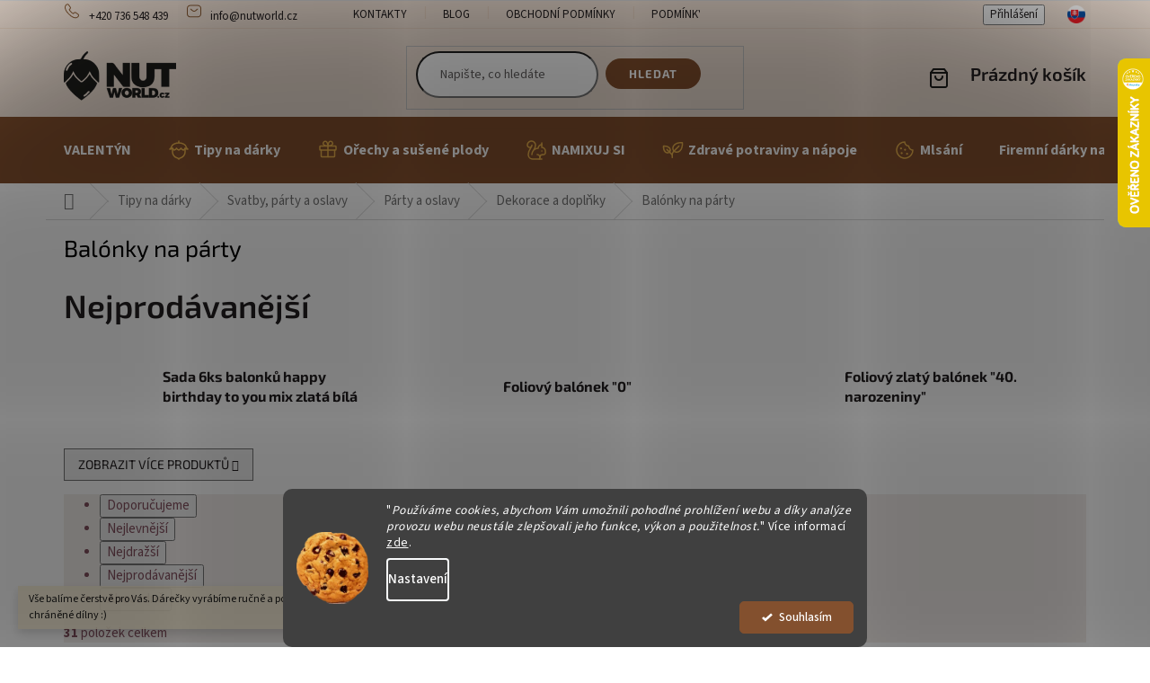

--- FILE ---
content_type: text/html; charset=utf-8
request_url: https://www.nutworld.cz/balonky-na-party/
body_size: 37751
content:
<!doctype html><html lang="cs" dir="ltr" class="header-background-dark external-fonts-loaded"><head><meta charset="utf-8" /><meta name="viewport" content="width=device-width,initial-scale=1" /><title>Balónky na párty - NutWorld.cz</title><link rel="preconnect" href="https://cdn.myshoptet.com" /><link rel="dns-prefetch" href="https://cdn.myshoptet.com" /><link rel="preload" href="https://cdn.myshoptet.com/prj/dist/master/cms/libs/jquery/jquery-1.11.3.min.js" as="script" /><link href="https://cdn.myshoptet.com/prj/dist/master/cms/templates/frontend_templates/shared/css/font-face/source-sans-3.css" rel="stylesheet"><link href="https://cdn.myshoptet.com/prj/dist/master/cms/templates/frontend_templates/shared/css/font-face/exo-2.css" rel="stylesheet"><link href="https://cdn.myshoptet.com/prj/dist/master/shop/dist/font-shoptet-11.css.62c94c7785ff2cea73b2.css" rel="stylesheet"><script>
dataLayer = [];
dataLayer.push({'shoptet' : {
    "pageId": 1797,
    "pageType": "category",
    "currency": "CZK",
    "currencyInfo": {
        "decimalSeparator": ",",
        "exchangeRate": 1,
        "priceDecimalPlaces": 2,
        "symbol": "K\u010d",
        "symbolLeft": 0,
        "thousandSeparator": " "
    },
    "language": "cs",
    "projectId": 310315,
    "category": {
        "guid": "d799bb4b-a0e8-11ed-a84f-002590dc5efc",
        "path": "Tipy na d\u00e1rky | Svatby, p\u00e1rty a oslavy | P\u00e1rty a narozeniny | Dekorace a dopl\u0148ky na p\u00e1rty | Bal\u00f3nky na p\u00e1rty",
        "parentCategoryGuid": "6fb020c6-a0e8-11ed-a84f-002590dc5efc"
    },
    "cartInfo": {
        "id": null,
        "freeShipping": false,
        "freeShippingFrom": 1490,
        "leftToFreeGift": {
            "formattedPrice": "0 K\u010d",
            "priceLeft": 0
        },
        "freeGift": false,
        "leftToFreeShipping": {
            "priceLeft": 1490,
            "dependOnRegion": 0,
            "formattedPrice": "1 490 K\u010d"
        },
        "discountCoupon": [],
        "getNoBillingShippingPrice": {
            "withoutVat": 0,
            "vat": 0,
            "withVat": 0
        },
        "cartItems": [],
        "taxMode": "ORDINARY"
    },
    "cart": [],
    "customer": {
        "priceRatio": 1,
        "priceListId": 1,
        "groupId": null,
        "registered": false,
        "mainAccount": false
    }
}});
dataLayer.push({'cookie_consent' : {
    "marketing": "denied",
    "analytics": "denied"
}});
document.addEventListener('DOMContentLoaded', function() {
    shoptet.consent.onAccept(function(agreements) {
        if (agreements.length == 0) {
            return;
        }
        dataLayer.push({
            'cookie_consent' : {
                'marketing' : (agreements.includes(shoptet.config.cookiesConsentOptPersonalisation)
                    ? 'granted' : 'denied'),
                'analytics': (agreements.includes(shoptet.config.cookiesConsentOptAnalytics)
                    ? 'granted' : 'denied')
            },
            'event': 'cookie_consent'
        });
    });
});
</script>

<!-- Google Tag Manager -->
<script>(function(w,d,s,l,i){w[l]=w[l]||[];w[l].push({'gtm.start':
new Date().getTime(),event:'gtm.js'});var f=d.getElementsByTagName(s)[0],
j=d.createElement(s),dl=l!='dataLayer'?'&l='+l:'';j.async=true;j.src=
'https://www.googletagmanager.com/gtm.js?id='+i+dl;f.parentNode.insertBefore(j,f);
})(window,document,'script','dataLayer','GTM-THTRSWW');</script>
<!-- End Google Tag Manager -->

<meta property="og:type" content="website"><meta property="og:site_name" content="nutworld.cz"><meta property="og:url" content="https://www.nutworld.cz/balonky-na-party/"><meta property="og:title" content="Balónky na párty - NutWorld.cz"><meta name="author" content="NutWorld.cz"><meta name="web_author" content="Shoptet.cz"><meta name="dcterms.rightsHolder" content="www.nutworld.cz"><meta name="robots" content="index,follow"><meta property="og:image" content="https://cdn.myshoptet.com/usr/www.nutworld.cz/user/front_images/ogImage/hp.png?t=1769447329"><meta property="og:description" content="Balónky na párty, NutWorld.cz"><meta name="description" content="Balónky na párty, NutWorld.cz"><meta name="google-site-verification" content="83qzEvNUy5OueWGPjMcFKqkEgcCWnAQPXgtnMKXbb48"><style>:root {--color-primary: #83502E;--color-primary-h: 24;--color-primary-s: 48%;--color-primary-l: 35%;--color-primary-hover: #83502E;--color-primary-hover-h: 24;--color-primary-hover-s: 48%;--color-primary-hover-l: 35%;--color-secondary: #231F20;--color-secondary-h: 345;--color-secondary-s: 6%;--color-secondary-l: 13%;--color-secondary-hover: #83502E;--color-secondary-hover-h: 24;--color-secondary-hover-s: 48%;--color-secondary-hover-l: 35%;--color-tertiary: #83502E;--color-tertiary-h: 24;--color-tertiary-s: 48%;--color-tertiary-l: 35%;--color-tertiary-hover: #83502E;--color-tertiary-hover-h: 24;--color-tertiary-hover-s: 48%;--color-tertiary-hover-l: 35%;--color-header-background: #83502E;--template-font: "Source Sans 3";--template-headings-font: "Exo 2";--header-background-url: none;--cookies-notice-background: #1A1937;--cookies-notice-color: #F8FAFB;--cookies-notice-button-hover: #f5f5f5;--cookies-notice-link-hover: #27263f;--templates-update-management-preview-mode-content: "Náhled aktualizací šablony je aktivní pro váš prohlížeč."}</style>
    
    <link href="https://cdn.myshoptet.com/prj/dist/master/shop/dist/main-11.less.5a24dcbbdabfd189c152.css" rel="stylesheet" />
                <link href="https://cdn.myshoptet.com/prj/dist/master/shop/dist/mobile-header-v1-11.less.1ee105d41b5f713c21aa.css" rel="stylesheet" />
    
<link rel="next" href="/balonky-na-party/strana-2/" />    <script>var shoptet = shoptet || {};</script>
    <script src="https://cdn.myshoptet.com/prj/dist/master/shop/dist/main-3g-header.js.05f199e7fd2450312de2.js"></script>
<!-- User include --><!-- api 446(100) html code header -->
<link rel="stylesheet" href="https://cdn.myshoptet.com/usr/api2.dklab.cz/user/documents/_doplnky/poznamka/310315/386/310315_386.css" type="text/css" /><style> :root { 
            --dklab-poznamka-color-main: #000000;  
            --dklab-poznamka-color-empty: #A9A9A9;             
            --dklab-poznamka-color-tooltip-background: #000000;             
            --dklab-poznamka-color-tooltip-text: #FFFFFF;             
            --dklab-poznamka-color-cart-message: #000000;             
            --dklab-poznamka-color-cart-message-background: #F7AB31;             
        }
        </style>
<!-- api 608(256) html code header -->
<link rel="stylesheet" href="https://cdn.myshoptet.com/usr/api2.dklab.cz/user/documents/_doplnky/bannery/310315/312/310315_312.css" type="text/css" /><style>
        :root {
            --dklab-bannery-b-hp-padding: 15px;
            --dklab-bannery-b-hp-box-padding: 0px;
            --dklab-bannery-b-hp-big-screen: 33.333%;
            --dklab-bannery-b-hp-medium-screen: 33.333%;
            --dklab-bannery-b-hp-small-screen: 33.333%;
            --dklab-bannery-b-hp-tablet-screen: 33.333%;
            --dklab-bannery-b-hp-mobile-screen: 100%;

            --dklab-bannery-i-hp-icon-color: #000000;
            --dklab-bannery-i-hp-color: #000000;
            --dklab-bannery-i-hp-background: #ffffff;            
            
            --dklab-bannery-i-d-icon-color: #000000;
            --dklab-bannery-i-d-color: #000000;
            --dklab-bannery-i-d-background: #ffffff;


            --dklab-bannery-i-hp-w-big-screen: 4;
            --dklab-bannery-i-hp-w-medium-screen: 4;
            --dklab-bannery-i-hp-w-small-screen: 4;
            --dklab-bannery-i-hp-w-tablet-screen: 4;
            --dklab-bannery-i-hp-w-mobile-screen: 2;
            
            --dklab-bannery-i-d-w-big-screen: 4;
            --dklab-bannery-i-d-w-medium-screen: 4;
            --dklab-bannery-i-d-w-small-screen: 4;
            --dklab-bannery-i-d-w-tablet-screen: 4;
            --dklab-bannery-i-d-w-mobile-screen: 2;

        }</style>
<!-- api 706(352) html code header -->
<link rel="stylesheet" href="https://cdn.myshoptet.com/usr/api2.dklab.cz/user/documents/_doplnky/zalozky/310315/624/310315_624.css" type="text/css" /><style>
        :root {
            
        }
        </style>
<!-- api 1280(896) html code header -->
<link rel="stylesheet" href="https://cdn.myshoptet.com/usr/shoptet.tomashlad.eu/user/documents/extras/cookies-addon/screen.min.css?v003">
<script>
    var shoptetakCookiesSettings={"useRoundingCorners":true,"cookiesImgPopup":false,"cookiesSize":"middle","cookiesOrientation":"horizontal","cookiesImg":"1","buttonBg":true,"showPopup":false};

    var body=document.getElementsByTagName("body")[0];

    const rootElement = document.documentElement;

    rootElement.classList.add("st-cookies-v2");

    if (shoptetakCookiesSettings.useRoundingCorners) {
        rootElement.classList.add("st-cookies-corners");
    }
    if (shoptetakCookiesSettings.cookiesImgPopup) {
        rootElement.classList.add("st-cookies-popup-img");
    }
    if (shoptetakCookiesSettings.cookiesImg) {
        rootElement.classList.add("st-cookies-img");
    }
    if (shoptetakCookiesSettings.buttonBg) {
        rootElement.classList.add("st-cookies-btn");
    }
    if (shoptetakCookiesSettings.cookiesSize) {
        if (shoptetakCookiesSettings.cookiesSize === 'thin') {
            rootElement.classList.add("st-cookies-thin");
        }
        if (shoptetakCookiesSettings.cookiesSize === 'middle') {
            rootElement.classList.add("st-cookies-middle");
        }
        if (shoptetakCookiesSettings.cookiesSize === 'large') {
            rootElement.classList.add("st-cookies-large");
        }
    }
    if (shoptetakCookiesSettings.cookiesOrientation) {
        if (shoptetakCookiesSettings.cookiesOrientation === 'vertical') {
            rootElement.classList.add("st-cookies-vertical");
        }
    }

    /* for Mozilla/Opera9 */
    if (document.addEventListener) {
        document.addEventListener("DOMContentLoaded", init, false);
    }
    /* for Internet Explorer */
    /*@cc_on @*/
    /*@if (@_win32)
      document.write("<script id=__ie_onload defer src=javascript:void(0)><\/script>");
      var script = document.getElementById("__ie_onload");
      script.onreadystatechange = function() {
        if (this.readyState == "complete") {
          init(); // call the onload handler
        }
      };
    /*@end @*/

    /* for Safari */
    if (/WebKit/i.test(navigator.userAgent)) { // sniff
        var _timer = setInterval(function () {
            if (/loaded|complete/.test(document.readyState)) {
                init(); // call the onload handler
            }
        }, 10);
    }

    /* for other browsers */
    window.onload = init;
</script>

<!-- api 1645(1230) html code header -->
<style>.add-to-cart-button, .prices, .p-to-cart-block {visibility: hidden};</style><script>    let chatgoHidePricePluginEnabled = true;     let chatgoHidePricePriceLabelCz="Cena na dotaz";     let chatgoHidePricePriceLabelSk="Cena na vy\u017Eiadanie";     let chatgoHidePricePriceLabelEn="Price on request";     let chatgoHidePricePriceLabelDe="Preis auf Anfrage";     let chatgoHidePricePriceLabelVi="Gi\u00E1 theo y\u00EAu c\u1EA7u";     let chatgoHidePricePriceLabelHu="\u00C1r k\u00E9r\u00E9sre";     let chatgoHidePricePriceLabelPl="Cena na zapytanie";     let chatgoHidePricePriceLabelRo="Pre\u021B la cerere";     let chatgoHidePriceButtonLabelCz="Na dotaz";     let chatgoHidePriceButtonLabelSk="Na \u017Eiados\u0165";     let chatgoHidePriceButtonLabelEn="Request a Quote";     let chatgoHidePriceButtonLabelDe="Anfrage f\u00FCr ein Angebot";     let chatgoHidePriceButtonLabelVi="Y\u00EAu c\u1EA7u b\u00E1o gi\u00E1";     let chatgoHidePriceButtonLabelHu="Aj\u00E1nlatk\u00E9r\u00E9s";     let chatgoHidePriceButtonLabelPl="Zapytanie ofertowe";     let chatgoHidePriceButtonLabelRo="Cerere de ofert\u0103"; </script>
<!-- service 446(100) html code header -->
<style>
@font-face {
    font-family: 'poznamka';
    src:  url('https://cdn.myshoptet.com/usr/api2.dklab.cz/user/documents/_doplnky/poznamka/font/note.eot?v1');
    src:  url('https://cdn.myshoptet.com/usr/api2.dklab.cz/user/documents/_doplnky/poznamka/font/note.eot?v1#iefix') format('embedded-opentype'),
    url('https://cdn.myshoptet.com/usr/api2.dklab.cz/user/documents/_doplnky/poznamka/font/note.ttf?v1') format('truetype'),
    url('https://cdn.myshoptet.com/usr/api2.dklab.cz/user/documents/_doplnky/poznamka/font/note.woff?v1') format('woff'),
    url('https://cdn.myshoptet.com/usr/api2.dklab.cz/user/documents/_doplnky/poznamka/font/note.svg?v1') format('svg');
    font-weight: normal;
    font-style: normal;
}
</style>
<!-- service 565(213) html code header -->
<!--
<link rel="stylesheet" type="text/css" href="https://app.visual.ws/gpwebpay_shoptet/shoptet.css">
<script async defer type="text/javascript" src="https://app.visual.ws/gpwebpay_shoptet/shoptet.js"></script>
-->
<!-- service 608(256) html code header -->
<link rel="stylesheet" href="https://cdn.myshoptet.com/usr/api.dklab.cz/user/documents/fontawesome/css/all.css?v=1.02" type="text/css" />
<!-- service 619(267) html code header -->
<link href="https://cdn.myshoptet.com/usr/fvstudio.myshoptet.com/user/documents/addons/cartupsell.min.css?24.11.1" rel="stylesheet">
<!-- service 1462(1076) html code header -->
<link rel="stylesheet" href="https://cdn.myshoptet.com/usr/webotvurci.myshoptet.com/user/documents/plugin-product-interconnection/css/all.min.css?v=27"> 
<!-- service 654(301) html code header -->
<!-- Prefetch Pobo Page Builder CDN  -->
<link rel="dns-prefetch" href="https://image.pobo.cz">
<link href="https://cdnjs.cloudflare.com/ajax/libs/lightgallery/2.7.2/css/lightgallery.min.css" rel="stylesheet">
<link href="https://cdnjs.cloudflare.com/ajax/libs/lightgallery/2.7.2/css/lg-thumbnail.min.css" rel="stylesheet">


<!-- © Pobo Page Builder  -->
<script>
 	  window.addEventListener("DOMContentLoaded", function () {
		  var po = document.createElement("script");
		  po.type = "text/javascript";
		  po.async = true;
		  po.dataset.url = "https://www.pobo.cz";
			po.dataset.cdn = "https://image.pobo.space";
      po.dataset.tier = "standard";
      po.fetchpriority = "high";
      po.dataset.key = btoa(window.location.host);
		  po.id = "pobo-asset-url";
      po.platform = "shoptet";
      po.synergy = false;
		  po.src = "https://image.pobo.space/assets/editor.js?v=14";

		  var s = document.getElementsByTagName("script")[0];
		  s.parentNode.insertBefore(po, s);
	  });
</script>





<!-- service 1280(896) html code header -->
<style>
.st-cookies-v2.st-cookies-btn .shoptak-carbon .siteCookies .siteCookies__form .siteCookies__buttonWrap button[value=all] {
margin-left: 10px;
}
@media (max-width: 768px) {
.st-cookies-v2.st-cookies-btn .shoptak-carbon .siteCookies .siteCookies__form .siteCookies__buttonWrap button[value=all] {
margin-left: 0px;
}
.st-cookies-v2 .shoptak-carbon .siteCookies.siteCookies--dark .siteCookies__form .siteCookies__buttonWrap button[value=reject] {
margin: 0 10px;
}
}
@media only screen and (max-width: 768px) {
 .st-cookies-v2 .siteCookies .siteCookies__form .siteCookies__buttonWrap .js-cookies-settings[value=all], .st-cookies-v2 .siteCookies .siteCookies__form .siteCookies__buttonWrap button[value=all] {   
  margin: 0 auto 10px auto;
 }
 .st-cookies-v2 .siteCookies.siteCookies--center {
  bottom: unset;
  top: 50%;
  transform: translate(-50%, -50%);
  width: 90%;
 }
}
</style>
<!-- service 1645(1230) html code header -->
<link rel="stylesheet" href="https://cdn.myshoptet.com/addons/dusatzde/hide-price-addon/styles.header.min.css?19daedc093e839c5cd8e28c98f249da37333a301">
<!-- service 1714(1298) html code header -->
<link 
rel="stylesheet" 
href="https://cdn.myshoptet.com/usr/dmartini.myshoptet.com/user/documents/upload/dmartini/blog_products/blog_products.min.css?160"
data-author="Dominik Martini" 
data-author-web="dmartini.cz">
<!-- project html code header -->
<link href="/user/documents/style-td.css?v=1.11113" rel="stylesheet" />

<!-- Začátek mix doplňku -->
<link rel="preconnect" href="https://fonts.googleapis.com">
<link rel="preconnect" href="https://fonts.gstatic.com" crossorigin>
<link href="https://fonts.googleapis.com/css2?family=Poppins:wght@400;500;600;700;800;900&display=swap" rel="stylesheet">

<link rel="stylesheet" href="/user/documents/code/frontend/screen.min.css?v=9024280"/>
<!-- Konec mix doplňku -->

<style>
body.fvStudio-Classic div.fvDoplnek .fvDoplnek-produkt form p {font-size: 13px;}
.vlajky {width: 20px; margin: 5px;}
.top-navigation-bar .top-nav-button-login {margin-right: 10px;}
@media (max-width: 480px){
.header-top .btn.cart-count .cart-price.visible-lg-inline-block {display: none!important;}
#header .cart-count:before {margin-right: 15px;}}
.news-item-detail .text a {text-decoration:underline}
.in-blog h2 {
font-size:20px
}
</style>
<meta name="google-site-verification" content="OmMD1Hv6zmRkfHhn-PQ1v5ZytWifeFjtKjL9Vp1YU7Y" />
<meta name="seznam-wmt" content="dUi26dU6uYCNF7PvordjozsCXzTbrdEa" />
<style>
.navigation-buttons>a[data-target=cart] i{display:block!important}
</style>
<!-- /User include --><link rel="shortcut icon" href="/favicon.ico" type="image/x-icon" /><link rel="canonical" href="https://www.nutworld.cz/balonky-na-party/" />    <script>
        var _hwq = _hwq || [];
        _hwq.push(['setKey', '61C04C900AE17944302E45A9D266320A']);
        _hwq.push(['setTopPos', '0']);
        _hwq.push(['showWidget', '22']);
        (function() {
            var ho = document.createElement('script');
            ho.src = 'https://cz.im9.cz/direct/i/gjs.php?n=wdgt&sak=61C04C900AE17944302E45A9D266320A';
            var s = document.getElementsByTagName('script')[0]; s.parentNode.insertBefore(ho, s);
        })();
    </script>
<script>!function(){var t={9196:function(){!function(){var t=/\[object (Boolean|Number|String|Function|Array|Date|RegExp)\]/;function r(r){return null==r?String(r):(r=t.exec(Object.prototype.toString.call(Object(r))))?r[1].toLowerCase():"object"}function n(t,r){return Object.prototype.hasOwnProperty.call(Object(t),r)}function e(t){if(!t||"object"!=r(t)||t.nodeType||t==t.window)return!1;try{if(t.constructor&&!n(t,"constructor")&&!n(t.constructor.prototype,"isPrototypeOf"))return!1}catch(t){return!1}for(var e in t);return void 0===e||n(t,e)}function o(t,r,n){this.b=t,this.f=r||function(){},this.d=!1,this.a={},this.c=[],this.e=function(t){return{set:function(r,n){u(c(r,n),t.a)},get:function(r){return t.get(r)}}}(this),i(this,t,!n);var e=t.push,o=this;t.push=function(){var r=[].slice.call(arguments,0),n=e.apply(t,r);return i(o,r),n}}function i(t,n,o){for(t.c.push.apply(t.c,n);!1===t.d&&0<t.c.length;){if("array"==r(n=t.c.shift()))t:{var i=n,a=t.a;if("string"==r(i[0])){for(var f=i[0].split("."),s=f.pop(),p=(i=i.slice(1),0);p<f.length;p++){if(void 0===a[f[p]])break t;a=a[f[p]]}try{a[s].apply(a,i)}catch(t){}}}else if("function"==typeof n)try{n.call(t.e)}catch(t){}else{if(!e(n))continue;for(var l in n)u(c(l,n[l]),t.a)}o||(t.d=!0,t.f(t.a,n),t.d=!1)}}function c(t,r){for(var n={},e=n,o=t.split("."),i=0;i<o.length-1;i++)e=e[o[i]]={};return e[o[o.length-1]]=r,n}function u(t,o){for(var i in t)if(n(t,i)){var c=t[i];"array"==r(c)?("array"==r(o[i])||(o[i]=[]),u(c,o[i])):e(c)?(e(o[i])||(o[i]={}),u(c,o[i])):o[i]=c}}window.DataLayerHelper=o,o.prototype.get=function(t){var r=this.a;t=t.split(".");for(var n=0;n<t.length;n++){if(void 0===r[t[n]])return;r=r[t[n]]}return r},o.prototype.flatten=function(){this.b.splice(0,this.b.length),this.b[0]={},u(this.a,this.b[0])}}()}},r={};function n(e){var o=r[e];if(void 0!==o)return o.exports;var i=r[e]={exports:{}};return t[e](i,i.exports,n),i.exports}n.n=function(t){var r=t&&t.__esModule?function(){return t.default}:function(){return t};return n.d(r,{a:r}),r},n.d=function(t,r){for(var e in r)n.o(r,e)&&!n.o(t,e)&&Object.defineProperty(t,e,{enumerable:!0,get:r[e]})},n.o=function(t,r){return Object.prototype.hasOwnProperty.call(t,r)},function(){"use strict";n(9196)}()}();</script>    <!-- Global site tag (gtag.js) - Google Analytics -->
    <script async src="https://www.googletagmanager.com/gtag/js?id=G-0921CS5260"></script>
    <script>
        
        window.dataLayer = window.dataLayer || [];
        function gtag(){dataLayer.push(arguments);}
        

                    console.debug('default consent data');

            gtag('consent', 'default', {"ad_storage":"denied","analytics_storage":"denied","ad_user_data":"denied","ad_personalization":"denied","wait_for_update":500});
            dataLayer.push({
                'event': 'default_consent'
            });
        
        gtag('js', new Date());

                gtag('config', 'UA-140935102-3', { 'groups': "UA" });
        
                gtag('config', 'G-0921CS5260', {"groups":"GA4","send_page_view":false,"content_group":"category","currency":"CZK","page_language":"cs"});
        
                gtag('config', 'AW-711380205', {"allow_enhanced_conversions":true});
        
        
        
        
        
                    gtag('event', 'page_view', {"send_to":"GA4","page_language":"cs","content_group":"category","currency":"CZK"});
        
        
        
        
        
        
        
        
        
        
        
        
        
        document.addEventListener('DOMContentLoaded', function() {
            if (typeof shoptet.tracking !== 'undefined') {
                for (var id in shoptet.tracking.bannersList) {
                    gtag('event', 'view_promotion', {
                        "send_to": "UA",
                        "promotions": [
                            {
                                "id": shoptet.tracking.bannersList[id].id,
                                "name": shoptet.tracking.bannersList[id].name,
                                "position": shoptet.tracking.bannersList[id].position
                            }
                        ]
                    });
                }
            }

            shoptet.consent.onAccept(function(agreements) {
                if (agreements.length !== 0) {
                    console.debug('gtag consent accept');
                    var gtagConsentPayload =  {
                        'ad_storage': agreements.includes(shoptet.config.cookiesConsentOptPersonalisation)
                            ? 'granted' : 'denied',
                        'analytics_storage': agreements.includes(shoptet.config.cookiesConsentOptAnalytics)
                            ? 'granted' : 'denied',
                                                                                                'ad_user_data': agreements.includes(shoptet.config.cookiesConsentOptPersonalisation)
                            ? 'granted' : 'denied',
                        'ad_personalization': agreements.includes(shoptet.config.cookiesConsentOptPersonalisation)
                            ? 'granted' : 'denied',
                        };
                    console.debug('update consent data', gtagConsentPayload);
                    gtag('consent', 'update', gtagConsentPayload);
                    dataLayer.push(
                        { 'event': 'update_consent' }
                    );
                }
            });
        });
    </script>
</head><body class="desktop id-1797 in-balonky-na-party template-11 type-category one-column-body columns-4 ums_forms_redesign--off ums_a11y_category_page--on ums_discussion_rating_forms--off ums_flags_display_unification--on ums_a11y_login--on mobile-header-version-1"><noscript>
    <style>
        #header {
            padding-top: 0;
            position: relative !important;
            top: 0;
        }
        .header-navigation {
            position: relative !important;
        }
        .overall-wrapper {
            margin: 0 !important;
        }
        body:not(.ready) {
            visibility: visible !important;
        }
    </style>
    <div class="no-javascript">
        <div class="no-javascript__title">Musíte změnit nastavení vašeho prohlížeče</div>
        <div class="no-javascript__text">Podívejte se na: <a href="https://www.google.com/support/bin/answer.py?answer=23852">Jak povolit JavaScript ve vašem prohlížeči</a>.</div>
        <div class="no-javascript__text">Pokud používáte software na blokování reklam, může být nutné povolit JavaScript z této stránky.</div>
        <div class="no-javascript__text">Děkujeme.</div>
    </div>
</noscript>

        <div id="fb-root"></div>
        <script>
            window.fbAsyncInit = function() {
                FB.init({
                    autoLogAppEvents : true,
                    xfbml            : true,
                    version          : 'v24.0'
                });
            };
        </script>
        <script async defer crossorigin="anonymous" src="https://connect.facebook.net/cs_CZ/sdk.js#xfbml=1&version=v24.0"></script>
<!-- Google Tag Manager (noscript) -->
<noscript><iframe src="https://www.googletagmanager.com/ns.html?id=GTM-THTRSWW"
height="0" width="0" style="display:none;visibility:hidden"></iframe></noscript>
<!-- End Google Tag Manager (noscript) -->

    <div class="siteCookies siteCookies--bottom siteCookies--dark js-siteCookies" role="dialog" data-testid="cookiesPopup" data-nosnippet>
        <div class="siteCookies__form">
            <div class="siteCookies__content">
                <div class="siteCookies__text">
                    <span>"</span><em>Používáme cookies, abychom Vám umožnili pohodlné prohlížení webu a díky analýze provozu webu neustále zlepšovali jeho funkce, výkon a použitelnost.</em><span>" Více informací <a href="http://www.nutworld.cz/podminky-ochrany-osobnich-udaju/" target="\">zde</a>.</span>
                </div>
                <p class="siteCookies__links">
                    <button class="siteCookies__link js-cookies-settings" aria-label="Nastavení cookies" data-testid="cookiesSettings">Nastavení</button>
                </p>
            </div>
            <div class="siteCookies__buttonWrap">
                                <button class="siteCookies__button js-cookiesConsentSubmit" value="all" aria-label="Přijmout cookies" data-testid="buttonCookiesAccept">Souhlasím</button>
            </div>
        </div>
        <script>
            document.addEventListener("DOMContentLoaded", () => {
                const siteCookies = document.querySelector('.js-siteCookies');
                document.addEventListener("scroll", shoptet.common.throttle(() => {
                    const st = document.documentElement.scrollTop;
                    if (st > 1) {
                        siteCookies.classList.add('siteCookies--scrolled');
                    } else {
                        siteCookies.classList.remove('siteCookies--scrolled');
                    }
                }, 100));
            });
        </script>
    </div>
<a href="#content" class="skip-link sr-only">Přejít na obsah</a><div class="overall-wrapper"><div class="site-msg information"><div class="container"><div class="text">Vše balíme čerstvě pro Vás. Dárečky vyrábíme ručně a podporujeme společně chráněné dílny :)</div><div class="close js-close-information-msg"></div></div></div><div class="user-action"><div class="container">
    <div class="user-action-in">
                    <div id="login" class="user-action-login popup-widget login-widget" role="dialog" aria-labelledby="loginHeading">
        <div class="popup-widget-inner">
                            <h2 id="loginHeading">Přihlášení k vašemu účtu</h2><div id="customerLogin"><form action="/action/Customer/Login/" method="post" id="formLoginIncluded" class="csrf-enabled formLogin" data-testid="formLogin"><input type="hidden" name="referer" value="" /><div class="form-group"><div class="input-wrapper email js-validated-element-wrapper no-label"><input type="email" name="email" class="form-control" autofocus placeholder="E-mailová adresa (např. jan@novak.cz)" data-testid="inputEmail" autocomplete="email" required /></div></div><div class="form-group"><div class="input-wrapper password js-validated-element-wrapper no-label"><input type="password" name="password" class="form-control" placeholder="Heslo" data-testid="inputPassword" autocomplete="current-password" required /><span class="no-display">Nemůžete vyplnit toto pole</span><input type="text" name="surname" value="" class="no-display" /></div></div><div class="form-group"><div class="login-wrapper"><button type="submit" class="btn btn-secondary btn-text btn-login" data-testid="buttonSubmit">Přihlásit se</button><div class="password-helper"><a href="/registrace/" data-testid="signup" rel="nofollow">Nová registrace</a><a href="/klient/zapomenute-heslo/" rel="nofollow">Zapomenuté heslo</a></div></div></div></form>
</div>                    </div>
    </div>

                            <div id="cart-widget" class="user-action-cart popup-widget cart-widget loader-wrapper" data-testid="popupCartWidget" role="dialog" aria-hidden="true">
    <div class="popup-widget-inner cart-widget-inner place-cart-here">
        <div class="loader-overlay">
            <div class="loader"></div>
        </div>
    </div>

    <div class="cart-widget-button">
        <a href="/kosik/" class="btn btn-conversion" id="continue-order-button" rel="nofollow" data-testid="buttonNextStep">Pokračovat do košíku</a>
    </div>
</div>
            </div>
</div>
</div><div class="top-navigation-bar" data-testid="topNavigationBar">

    <div class="container">

        <div class="top-navigation-contacts">
            <strong>Zákaznická podpora:</strong><a href="tel:+420736548439" class="project-phone" aria-label="Zavolat na +420736548439" data-testid="contactboxPhone"><span>+420 736 548 439</span></a><a href="mailto:info@nutworld.cz" class="project-email" data-testid="contactboxEmail"><span>info@nutworld.cz</span></a>        </div>

                            <div class="top-navigation-menu">
                <div class="top-navigation-menu-trigger"></div>
                <ul class="top-navigation-bar-menu">
                                            <li class="top-navigation-menu-item-29">
                            <a href="/kontakty/">Kontakty</a>
                        </li>
                                            <li class="top-navigation-menu-item-682">
                            <a href="/blog/">Blog</a>
                        </li>
                                            <li class="top-navigation-menu-item-39">
                            <a href="/obchodni-podminky/" target="blank">Obchodní podmínky</a>
                        </li>
                                            <li class="top-navigation-menu-item-691">
                            <a href="/podminky-ochrany-osobnich-udaju/" target="blank">Podmínky ochrany osobních údajů </a>
                        </li>
                                            <li class="top-navigation-menu-item-1223">
                            <a href="/odstoupeni-od-smlouvy/" target="blank">Odstoupení od smlouvy</a>
                        </li>
                                            <li class="top-navigation-menu-item-1226">
                            <a href="/reklamace-zbozi/" target="blank">Reklamace zboží</a>
                        </li>
                                            <li class="top-navigation-menu-item-1232">
                            <a href="/doprava/" target="blank">Doprava</a>
                        </li>
                                    </ul>
                <ul class="top-navigation-bar-menu-helper"></ul>
            </div>
        
        <div class="top-navigation-tools top-navigation-tools--language">
            <div class="responsive-tools">
                <a href="#" class="toggle-window" data-target="search" aria-label="Hledat" data-testid="linkSearchIcon"></a>
                                                            <a href="#" class="toggle-window" data-target="login"></a>
                                                    <a href="#" class="toggle-window" data-target="navigation" aria-label="Menu" data-testid="hamburgerMenu"></a>
            </div>
                        <button class="top-nav-button top-nav-button-login toggle-window" type="button" data-target="login" aria-haspopup="dialog" aria-controls="login" aria-expanded="false" data-testid="signin"><span>Přihlášení</span></button>        </div>

    </div>

</div>
<header id="header"><div class="container navigation-wrapper">
    <div class="header-top">
        <div class="site-name-wrapper">
            <div class="site-name"><a href="/" data-testid="linkWebsiteLogo"><img src="https://cdn.myshoptet.com/usr/www.nutworld.cz/user/logos/logo-nut-world.png" alt="NutWorld.cz" fetchpriority="low" /></a></div>        </div>
        <div class="search" itemscope itemtype="https://schema.org/WebSite">
            <meta itemprop="headline" content="Balónky na párty"/><meta itemprop="url" content="https://www.nutworld.cz"/><meta itemprop="text" content="Balónky na párty, NutWorld.cz"/>            <form action="/action/ProductSearch/prepareString/" method="post"
    id="formSearchForm" class="search-form compact-form js-search-main"
    itemprop="potentialAction" itemscope itemtype="https://schema.org/SearchAction" data-testid="searchForm">
    <fieldset>
        <meta itemprop="target"
            content="https://www.nutworld.cz/vyhledavani/?string={string}"/>
        <input type="hidden" name="language" value="cs"/>
        
            
<input
    type="search"
    name="string"
        class="query-input form-control search-input js-search-input"
    placeholder="Napište, co hledáte"
    autocomplete="off"
    required
    itemprop="query-input"
    aria-label="Vyhledávání"
    data-testid="searchInput"
>
            <button type="submit" class="btn btn-default" data-testid="searchBtn">Hledat</button>
        
    </fieldset>
</form>
        </div>
        <div class="navigation-buttons">
                
    <a href="/kosik/" class="btn btn-icon toggle-window cart-count" data-target="cart" data-hover="true" data-redirect="true" data-testid="headerCart" rel="nofollow" aria-haspopup="dialog" aria-expanded="false" aria-controls="cart-widget">
        
                <span class="sr-only">Nákupní košík</span>
        
            <span class="cart-price visible-lg-inline-block" data-testid="headerCartPrice">
                                    Prázdný košík                            </span>
        
    
            </a>
        </div>
    </div>
    <nav id="navigation" aria-label="Hlavní menu" data-collapsible="true"><div class="navigation-in menu"><ul class="menu-level-1" role="menubar" data-testid="headerMenuItems"><li class="menu-item-1331" role="none"><a href="/valentyn/" data-testid="headerMenuItem" role="menuitem" aria-expanded="false"><b>VALENTÝN</b></a></li>
<li class="menu-item-674 ext" role="none"><a href="/tipy-na-darky/" data-testid="headerMenuItem" role="menuitem" aria-haspopup="true" aria-expanded="false"><b>Tipy na dárky</b><span class="submenu-arrow"></span></a><ul class="menu-level-2" aria-label="Tipy na dárky" tabindex="-1" role="menu"><li class="menu-item-1875 has-third-level" role="none"><a href="/tipy-na-darky-podle-prilezitosti/" class="menu-image" data-testid="headerMenuItem" tabindex="-1" aria-hidden="true"><img src="data:image/svg+xml,%3Csvg%20width%3D%22140%22%20height%3D%22100%22%20xmlns%3D%22http%3A%2F%2Fwww.w3.org%2F2000%2Fsvg%22%3E%3C%2Fsvg%3E" alt="" aria-hidden="true" width="140" height="100"  data-src="https://cdn.myshoptet.com/usr/www.nutworld.cz/user/categories/thumb/fotka_sob___v__noce_obecn___o__echov__.jpg" fetchpriority="low" /></a><div><a href="/tipy-na-darky-podle-prilezitosti/" data-testid="headerMenuItem" role="menuitem"><span>Podle příležitosti</span></a>
                                                    <ul class="menu-level-3" role="menu">
                                                                    <li class="menu-item-1884" role="none">
                                        <a href="/darky-k-narozeninam-a-svatku/" data-testid="headerMenuItem" role="menuitem">
                                            NAROZENINY A SVÁTEK</a>,                                    </li>
                                                                    <li class="menu-item-1509" role="none">
                                        <a href="/mezinarodni-den-zen/" data-testid="headerMenuItem" role="menuitem">
                                            Mezinárodní den žen (MDŽ)</a>,                                    </li>
                                                                    <li class="menu-item-1361" role="none">
                                        <a href="/velikonoce/" data-testid="headerMenuItem" role="menuitem">
                                            VELIKONOCE</a>,                                    </li>
                                                                    <li class="menu-item-1298" role="none">
                                        <a href="/vanoce/" data-testid="headerMenuItem" role="menuitem">
                                            VÁNOCE</a>,                                    </li>
                                                                    <li class="menu-item-2339" role="none">
                                        <a href="/mikulas/" data-testid="headerMenuItem" role="menuitem">
                                            MIKULÁŠ</a>,                                    </li>
                                                                    <li class="menu-item-1878" role="none">
                                        <a href="/darky-na-silvestra/" data-testid="headerMenuItem" role="menuitem">
                                            Dárky na SILVESTRA</a>,                                    </li>
                                                                    <li class="menu-item-1887" role="none">
                                        <a href="/darky-k-halloweenu/" data-testid="headerMenuItem" role="menuitem">
                                            Dárky k HALLOWEENU</a>,                                    </li>
                                                                    <li class="menu-item-2330" role="none">
                                        <a href="/back-to-school/" data-testid="headerMenuItem" role="menuitem">
                                            Back to school</a>,                                    </li>
                                                                    <li class="menu-item-1094" role="none">
                                        <a href="/den-matek/" data-testid="headerMenuItem" role="menuitem">
                                            Dárky na DEN MATEK</a>,                                    </li>
                                                                    <li class="menu-item-1515" role="none">
                                        <a href="/den-deti/" data-testid="headerMenuItem" role="menuitem">
                                            Dárky ke DNI DĚTÍ</a>,                                    </li>
                                                                    <li class="menu-item-1375" role="none">
                                        <a href="/prvni-maj/" data-testid="headerMenuItem" role="menuitem">
                                            Dárky k 1. MÁJI (LÁSKY ČAS)</a>,                                    </li>
                                                                    <li class="menu-item-1512" role="none">
                                        <a href="/darek-ke-dni-otcu/" data-testid="headerMenuItem" role="menuitem">
                                            Dárky ke DNI OTCŮ</a>,                                    </li>
                                                                    <li class="menu-item-1617" role="none">
                                        <a href="/darky-na-den-ucitelu-konec-skolniho-roku/" data-testid="headerMenuItem" role="menuitem">
                                            Dárečky do ŠKOLY</a>,                                    </li>
                                                                    <li class="menu-item-1881" role="none">
                                        <a href="/darky-na-svatby-a-oslavy/" data-testid="headerMenuItem" role="menuitem">
                                            SVATBY A OSLAVY</a>                                    </li>
                                                            </ul>
                        </div></li><li class="menu-item-1872 has-third-level" role="none"><a href="/tipy-na-darky-podle-obalu-baleni/" class="menu-image" data-testid="headerMenuItem" tabindex="-1" aria-hidden="true"><img src="data:image/svg+xml,%3Csvg%20width%3D%22140%22%20height%3D%22100%22%20xmlns%3D%22http%3A%2F%2Fwww.w3.org%2F2000%2Fsvg%22%3E%3C%2Fsvg%3E" alt="" aria-hidden="true" width="140" height="100"  data-src="https://cdn.myshoptet.com/usr/www.nutworld.cz/user/categories/thumb/hotely_obecn___fotka_.jpg" fetchpriority="low" /></a><div><a href="/tipy-na-darky-podle-obalu-baleni/" data-testid="headerMenuItem" role="menuitem"><span>Podle balení</span></a>
                                                    <ul class="menu-level-3" role="menu">
                                                                    <li class="menu-item-2306" role="none">
                                        <a href="/darkove-orechove-krabice-vysekove/" data-testid="headerMenuItem" role="menuitem">
                                            Dárkové ořechové krabice VÝSEKOVÉ</a>,                                    </li>
                                                                    <li class="menu-item-1644" role="none">
                                        <a href="/darkove-orechove-krabicky-pruhledne/" data-testid="headerMenuItem" role="menuitem">
                                            Krabičky PRŮHLEDNÉ</a>,                                    </li>
                                                                    <li class="menu-item-1521" role="none">
                                        <a href="/cokoladove-pralinky-holandske/" data-testid="headerMenuItem" role="menuitem">
                                            Pralinky</a>,                                    </li>
                                                                    <li class="menu-item-1692" role="none">
                                        <a href="/darkove-orechove-party-krabice/" data-testid="headerMenuItem" role="menuitem">
                                            Párty boxy</a>,                                    </li>
                                                                    <li class="menu-item-1414" role="none">
                                        <a href="/darkove-krabice-s-pribehem/" data-testid="headerMenuItem" role="menuitem">
                                            Vlastní vzkaz</a>,                                    </li>
                                                                    <li class="menu-item-1593" role="none">
                                        <a href="/darkove-krabice-xxl/" data-testid="headerMenuItem" role="menuitem">
                                            Dárkové krabice XXL</a>,                                    </li>
                                                                    <li class="menu-item-1369" role="none">
                                        <a href="/darkove-krabice-s-peceti/" data-testid="headerMenuItem" role="menuitem">
                                            Krabičky s pečetí</a>,                                    </li>
                                                                    <li class="menu-item-1387" role="none">
                                        <a href="/darkove-krabice-s-prekvapenim/" data-testid="headerMenuItem" role="menuitem">
                                            Krabičky s PŘEKVAPENÍM</a>,                                    </li>
                                                                    <li class="menu-item-1277" role="none">
                                        <a href="/darkove-sacky/" data-testid="headerMenuItem" role="menuitem">
                                            Dárkové sáčky a kazetky</a>,                                    </li>
                                                                    <li class="menu-item-679" role="none">
                                        <a href="/darkove-krabice-orechy-ovoce/" data-testid="headerMenuItem" role="menuitem">
                                            Dárkové krabičky - mix</a>,                                    </li>
                                                                    <li class="menu-item-1046" role="none">
                                        <a href="/orechy-v-eko-kelimku/" data-testid="headerMenuItem" role="menuitem">
                                            Ořechy v eko kelímku</a>,                                    </li>
                                                                    <li class="menu-item-1349" role="none">
                                        <a href="/orechy-ve-skle/" data-testid="headerMenuItem" role="menuitem">
                                            Ořechy ve skle</a>,                                    </li>
                                                                    <li class="menu-item-1426" role="none">
                                        <a href="/darkove-celofanove-sacky-v-kelimku/" data-testid="headerMenuItem" role="menuitem">
                                            Kelímek a celofánek</a>,                                    </li>
                                                                    <li class="menu-item-971" role="none">
                                        <a href="/darkove-bonboniery/" data-testid="headerMenuItem" role="menuitem">
                                            Bonboniery</a>,                                    </li>
                                                                    <li class="menu-item-1890" role="none">
                                        <a href="/orechy-a-suche-plody-v-celofanu/" data-testid="headerMenuItem" role="menuitem">
                                            Dobroty v celofánku</a>                                    </li>
                                                            </ul>
                        </div></li><li class="menu-item-1830 has-third-level" role="none"><a href="/tipy-na-darky-pro/" class="menu-image" data-testid="headerMenuItem" tabindex="-1" aria-hidden="true"><img src="data:image/svg+xml,%3Csvg%20width%3D%22140%22%20height%3D%22100%22%20xmlns%3D%22http%3A%2F%2Fwww.w3.org%2F2000%2Fsvg%22%3E%3C%2Fsvg%3E" alt="" aria-hidden="true" width="140" height="100"  data-src="https://cdn.myshoptet.com/usr/www.nutworld.cz/user/categories/thumb/d__rkov___o__echov___krabi__ka_2x50_pro_pan___u__itelku_juta.jpg" fetchpriority="low" /></a><div><a href="/tipy-na-darky-pro/" data-testid="headerMenuItem" role="menuitem"><span>Tipy na dárky PRO ...</span></a>
                                                    <ul class="menu-level-3" role="menu">
                                                                    <li class="menu-item-1833" role="none">
                                        <a href="/tipy-na-darky-pro-zeny/" data-testid="headerMenuItem" role="menuitem">
                                            Tipy na dárky pro ŽENY</a>,                                    </li>
                                                                    <li class="menu-item-1836" role="none">
                                        <a href="/tipy-na-darky-pro-muze/" data-testid="headerMenuItem" role="menuitem">
                                            Tipy na dárky pro MUŽE</a>,                                    </li>
                                                                    <li class="menu-item-1839" role="none">
                                        <a href="/tipy-na-darky-pro-deti/" data-testid="headerMenuItem" role="menuitem">
                                            Tipy na dárky pro DĚTI</a>,                                    </li>
                                                                    <li class="menu-item-1842" role="none">
                                        <a href="/tipy-na-darky-pro-par/" data-testid="headerMenuItem" role="menuitem">
                                            Tipy na dárky pro PÁR</a>,                                    </li>
                                                                    <li class="menu-item-1845" role="none">
                                        <a href="/tipy-na-darky-na-svatby/" data-testid="headerMenuItem" role="menuitem">
                                            Tipy na dárky na SVATBY</a>                                    </li>
                                                            </ul>
                        </div></li><li class="menu-item-2261 has-third-level" role="none"><a href="/tipy-na-darky-podle-roku/" class="menu-image" data-testid="headerMenuItem" tabindex="-1" aria-hidden="true"><img src="data:image/svg+xml,%3Csvg%20width%3D%22140%22%20height%3D%22100%22%20xmlns%3D%22http%3A%2F%2Fwww.w3.org%2F2000%2Fsvg%22%3E%3C%2Fsvg%3E" alt="" aria-hidden="true" width="140" height="100"  data-src="https://cdn.myshoptet.com/usr/www.nutworld.cz/user/categories/thumb/dle_roku.png" fetchpriority="low" /></a><div><a href="/tipy-na-darky-podle-roku/" data-testid="headerMenuItem" role="menuitem"><span>Podle roku</span></a>
                                                    <ul class="menu-level-3" role="menu">
                                                                    <li class="menu-item-2309" role="none">
                                        <a href="/darkove-baleni-novinky-2025/" data-testid="headerMenuItem" role="menuitem">
                                            Dárkové balení NOVINKY 2025</a>,                                    </li>
                                                                    <li class="menu-item-2162" role="none">
                                        <a href="/darkove-baleni-novinky-originalni-2023/" data-testid="headerMenuItem" role="menuitem">
                                            NOVINKY 2023</a>,                                    </li>
                                                                    <li class="menu-item-1620" role="none">
                                        <a href="/darkove-krabicky-orechove-novinky-2022/" data-testid="headerMenuItem" role="menuitem">
                                            Dárkové balení NOVINKY 2022</a>                                    </li>
                                                            </ul>
                        </div></li><li class="menu-item-887" role="none"><a href="/darkove-poukazy/" class="menu-image" data-testid="headerMenuItem" tabindex="-1" aria-hidden="true"><img src="data:image/svg+xml,%3Csvg%20width%3D%22140%22%20height%3D%22100%22%20xmlns%3D%22http%3A%2F%2Fwww.w3.org%2F2000%2Fsvg%22%3E%3C%2Fsvg%3E" alt="" aria-hidden="true" width="140" height="100"  data-src="https://cdn.myshoptet.com/usr/www.nutworld.cz/user/categories/thumb/d__rkov___poukaz_500_k___nutworld.jpeg" fetchpriority="low" /></a><div><a href="/darkove-poukazy/" data-testid="headerMenuItem" role="menuitem"><span>Dárkové poukazy</span></a>
                        </div></li><li class="menu-item-1743 has-third-level" role="none"><a href="/svatby-party-oslavy/" class="menu-image" data-testid="headerMenuItem" tabindex="-1" aria-hidden="true"><img src="data:image/svg+xml,%3Csvg%20width%3D%22140%22%20height%3D%22100%22%20xmlns%3D%22http%3A%2F%2Fwww.w3.org%2F2000%2Fsvg%22%3E%3C%2Fsvg%3E" alt="" aria-hidden="true" width="140" height="100"  data-src="https://cdn.myshoptet.com/usr/www.nutworld.cz/user/categories/thumb/svatba-nutworld-1.jpg" fetchpriority="low" /></a><div><a href="/svatby-party-oslavy/" data-testid="headerMenuItem" role="menuitem"><span>Svatby, párty a oslavy</span></a>
                                                    <ul class="menu-level-3" role="menu">
                                                                    <li class="menu-item-1767" role="none">
                                        <a href="/svatba/" data-testid="headerMenuItem" role="menuitem">
                                            Svatby</a>,                                    </li>
                                                                    <li class="menu-item-1785" role="none">
                                        <a href="/party-a-oslavy-a-narozeniny/" data-testid="headerMenuItem" role="menuitem">
                                            Párty a oslavy</a>                                    </li>
                                                            </ul>
                        </div></li><li class="menu-item-2226" role="none"><a href="/tipy-na-vanocni-produkty/" class="menu-image" data-testid="headerMenuItem" tabindex="-1" aria-hidden="true"><img src="data:image/svg+xml,%3Csvg%20width%3D%22140%22%20height%3D%22100%22%20xmlns%3D%22http%3A%2F%2Fwww.w3.org%2F2000%2Fsvg%22%3E%3C%2Fsvg%3E" alt="" aria-hidden="true" width="140" height="100"  data-src="https://cdn.myshoptet.com/usr/www.nutworld.cz/user/categories/thumb/sweet_home_antique_red.jpg" fetchpriority="low" /></a><div><a href="/tipy-na-vanocni-produkty/" data-testid="headerMenuItem" role="menuitem"><span>Tipy na VÁNOČNÍ PRODUKTY</span></a>
                        </div></li><li class="menu-item-1453" role="none"><a href="/darkova-krabice-s-prekvapenim-vlastni-vyber/" class="menu-image" data-testid="headerMenuItem" tabindex="-1" aria-hidden="true"><img src="data:image/svg+xml,%3Csvg%20width%3D%22140%22%20height%3D%22100%22%20xmlns%3D%22http%3A%2F%2Fwww.w3.org%2F2000%2Fsvg%22%3E%3C%2Fsvg%3E" alt="" aria-hidden="true" width="140" height="100"  data-src="https://cdn.myshoptet.com/usr/www.nutworld.cz/user/categories/thumb/d__rkov___krabice_s_p__ekvapen__m_s_kokardou_nutworldcz.png" fetchpriority="low" /></a><div><a href="/darkova-krabice-s-prekvapenim-vlastni-vyber/" data-testid="headerMenuItem" role="menuitem"><span>Dárková krabice s překvapením - VLASTNÍ VÝBĚR</span></a>
                        </div></li><li class="menu-item-1343" role="none"><a href="/darky/" class="menu-image" data-testid="headerMenuItem" tabindex="-1" aria-hidden="true"><img src="data:image/svg+xml,%3Csvg%20width%3D%22140%22%20height%3D%22100%22%20xmlns%3D%22http%3A%2F%2Fwww.w3.org%2F2000%2Fsvg%22%3E%3C%2Fsvg%3E" alt="" aria-hidden="true" width="140" height="100"  data-src="https://cdn.myshoptet.com/usr/www.nutworld.cz/user/categories/thumb/photoroom_20210126_145529.png" fetchpriority="low" /></a><div><a href="/darky/" data-testid="headerMenuItem" role="menuitem"><span>Dárky na celý rok</span></a>
                        </div></li></ul></li>
<li class="menu-item-673 ext" role="none"><a href="/orechy-a-susene-plody/" data-testid="headerMenuItem" role="menuitem" aria-haspopup="true" aria-expanded="false"><b>Ořechy a sušené plody</b><span class="submenu-arrow"></span></a><ul class="menu-level-2" aria-label="Ořechy a sušené plody" tabindex="-1" role="menu"><li class="menu-item-695 has-third-level" role="none"><a href="/orechy-orisky-prirodni-raw/" class="menu-image" data-testid="headerMenuItem" tabindex="-1" aria-hidden="true"><img src="data:image/svg+xml,%3Csvg%20width%3D%22140%22%20height%3D%22100%22%20xmlns%3D%22http%3A%2F%2Fwww.w3.org%2F2000%2Fsvg%22%3E%3C%2Fsvg%3E" alt="" aria-hidden="true" width="140" height="100"  data-src="https://cdn.myshoptet.com/usr/www.nutworld.cz/user/categories/thumb/sm__s_o__ech___hezk__(1).png" fetchpriority="low" /></a><div><a href="/orechy-orisky-prirodni-raw/" data-testid="headerMenuItem" role="menuitem"><span>Ořechy</span></a>
                                                    <ul class="menu-level-3" role="menu">
                                                                    <li class="menu-item-701" role="none">
                                        <a href="/arasidy-orechy-orisky/" data-testid="headerMenuItem" role="menuitem">
                                            Arašídy</a>,                                    </li>
                                                                    <li class="menu-item-704" role="none">
                                        <a href="/kesu-orechy/" data-testid="headerMenuItem" role="menuitem">
                                            Kešu ořechy</a>,                                    </li>
                                                                    <li class="menu-item-728" role="none">
                                        <a href="/kokos/" data-testid="headerMenuItem" role="menuitem">
                                            Kokos </a>,                                    </li>
                                                                    <li class="menu-item-710" role="none">
                                        <a href="/liskovy-orech-orisek/" data-testid="headerMenuItem" role="menuitem">
                                            Lískové ořechy</a>,                                    </li>
                                                                    <li class="menu-item-722" role="none">
                                        <a href="/makadamove-orechy/" data-testid="headerMenuItem" role="menuitem">
                                            Makadamové ořechy	</a>,                                    </li>
                                                                    <li class="menu-item-698" role="none">
                                        <a href="/mandle-orechy-orisky/" data-testid="headerMenuItem" role="menuitem">
                                            Mandle</a>,                                    </li>
                                                                    <li class="menu-item-719" role="none">
                                        <a href="/para-orechy-orisky/" data-testid="headerMenuItem" role="menuitem">
                                            Para ořechy</a>,                                    </li>
                                                                    <li class="menu-item-716" role="none">
                                        <a href="/pekan-orech-orisek/" data-testid="headerMenuItem" role="menuitem">
                                            Pekanový ořech</a>,                                    </li>
                                                                    <li class="menu-item-725" role="none">
                                        <a href="/piniove-orisky/" data-testid="headerMenuItem" role="menuitem">
                                            Piniové oříšky</a>,                                    </li>
                                                                    <li class="menu-item-713" role="none">
                                        <a href="/pistacie/" data-testid="headerMenuItem" role="menuitem">
                                            Pistácie</a>,                                    </li>
                                                                    <li class="menu-item-734" role="none">
                                        <a href="/smes-orechu-orisku/" data-testid="headerMenuItem" role="menuitem">
                                            Směsi ořechů</a>,                                    </li>
                                                                    <li class="menu-item-707" role="none">
                                        <a href="/vlasske-orechy/" data-testid="headerMenuItem" role="menuitem">
                                            Vlašské ořechy</a>,                                    </li>
                                                                    <li class="menu-item-2266" role="none">
                                        <a href="/bio-orechy/" data-testid="headerMenuItem" role="menuitem">
                                            BIO ořechy</a>,                                    </li>
                                                                    <li class="menu-item-2269" role="none">
                                        <a href="/orisky-v-cokolade/" data-testid="headerMenuItem" role="menuitem">
                                            Oříšky v čokoládě</a>                                    </li>
                                                            </ul>
                        </div></li><li class="menu-item-2282 has-third-level" role="none"><a href="/orechy-vyberove-deluxe/" class="menu-image" data-testid="headerMenuItem" tabindex="-1" aria-hidden="true"><img src="data:image/svg+xml,%3Csvg%20width%3D%22140%22%20height%3D%22100%22%20xmlns%3D%22http%3A%2F%2Fwww.w3.org%2F2000%2Fsvg%22%3E%3C%2Fsvg%3E" alt="" aria-hidden="true" width="140" height="100"  data-src="https://cdn.myshoptet.com/usr/www.nutworld.cz/user/categories/thumb/photoroom_20250113_095144.jpg" fetchpriority="low" /></a><div><a href="/orechy-vyberove-deluxe/" data-testid="headerMenuItem" role="menuitem"><span>Ořechy výběrové DELUXE</span></a>
                                                    <ul class="menu-level-3" role="menu">
                                                                    <li class="menu-item-2294" role="none">
                                        <a href="/mandle-valencie-prazene-ochucene/" data-testid="headerMenuItem" role="menuitem">
                                            Mandle VALENCIE pražené ochucené</a>                                    </li>
                                                            </ul>
                        </div></li><li class="menu-item-2229" role="none"><a href="/zdrave-svaciny--orechy--ovoce-a-seminka/" class="menu-image" data-testid="headerMenuItem" tabindex="-1" aria-hidden="true"><img src="data:image/svg+xml,%3Csvg%20width%3D%22140%22%20height%3D%22100%22%20xmlns%3D%22http%3A%2F%2Fwww.w3.org%2F2000%2Fsvg%22%3E%3C%2Fsvg%3E" alt="" aria-hidden="true" width="140" height="100"  data-src="https://cdn.myshoptet.com/usr/www.nutworld.cz/user/categories/thumb/mango___sm__s_o__ech___zdrav___sva__inka_d__evo___zele___.jpg" fetchpriority="low" /></a><div><a href="/zdrave-svaciny--orechy--ovoce-a-seminka/" data-testid="headerMenuItem" role="menuitem"><span>Zdravé svačiny</span></a>
                        </div></li><li class="menu-item-870" role="none"><a href="/orechy-do-kapsy/" class="menu-image" data-testid="headerMenuItem" tabindex="-1" aria-hidden="true"><img src="data:image/svg+xml,%3Csvg%20width%3D%22140%22%20height%3D%22100%22%20xmlns%3D%22http%3A%2F%2Fwww.w3.org%2F2000%2Fsvg%22%3E%3C%2Fsvg%3E" alt="" aria-hidden="true" width="140" height="100"  data-src="https://cdn.myshoptet.com/usr/www.nutworld.cz/user/categories/thumb/o__echy_do_kapsy_upraven___b__l___pozad__.jpg" fetchpriority="low" /></a><div><a href="/orechy-do-kapsy/" data-testid="headerMenuItem" role="menuitem"><span>Balení do kapsy</span></a>
                        </div></li><li class="menu-item-917" role="none"><a href="/drazovane-plody-orechy-v-cokolade/" class="menu-image" data-testid="headerMenuItem" tabindex="-1" aria-hidden="true"><img src="data:image/svg+xml,%3Csvg%20width%3D%22140%22%20height%3D%22100%22%20xmlns%3D%22http%3A%2F%2Fwww.w3.org%2F2000%2Fsvg%22%3E%3C%2Fsvg%3E" alt="" aria-hidden="true" width="140" height="100"  data-src="https://cdn.myshoptet.com/usr/www.nutworld.cz/user/categories/thumb/mandle_tiramisu_polev__.jpg" fetchpriority="low" /></a><div><a href="/drazovane-plody-orechy-v-cokolade/" data-testid="headerMenuItem" role="menuitem"><span>Dražované plody </span></a>
                        </div></li><li class="menu-item-1363" role="none"><a href="/orechy-prazene-solene-dochucene/" class="menu-image" data-testid="headerMenuItem" tabindex="-1" aria-hidden="true"><img src="data:image/svg+xml,%3Csvg%20width%3D%22140%22%20height%3D%22100%22%20xmlns%3D%22http%3A%2F%2Fwww.w3.org%2F2000%2Fsvg%22%3E%3C%2Fsvg%3E" alt="" aria-hidden="true" width="140" height="100"  data-src="https://cdn.myshoptet.com/usr/www.nutworld.cz/user/categories/thumb/mandle_v_medu_a_soli_real_nutworldcz_200g.png" fetchpriority="low" /></a><div><a href="/orechy-prazene-solene-dochucene/" data-testid="headerMenuItem" role="menuitem"><span>Přažené a dochucené</span></a>
                        </div></li><li class="menu-item-1911" role="none"><a href="/orechy-v-testicku-crackry/" class="menu-image" data-testid="headerMenuItem" tabindex="-1" aria-hidden="true"><img src="data:image/svg+xml,%3Csvg%20width%3D%22140%22%20height%3D%22100%22%20xmlns%3D%22http%3A%2F%2Fwww.w3.org%2F2000%2Fsvg%22%3E%3C%2Fsvg%3E" alt="" aria-hidden="true" width="140" height="100"  data-src="https://cdn.myshoptet.com/usr/www.nutworld.cz/user/categories/thumb/ara____dy_v_t__sti__ku_s_bbq_v_chilli_.jpg" fetchpriority="low" /></a><div><a href="/orechy-v-testicku-crackry/" data-testid="headerMenuItem" role="menuitem"><span>Ořechy v těstíčku</span></a>
                        </div></li><li class="menu-item-675 has-third-level" role="none"><a href="/susene-ovoce/" class="menu-image" data-testid="headerMenuItem" tabindex="-1" aria-hidden="true"><img src="data:image/svg+xml,%3Csvg%20width%3D%22140%22%20height%3D%22100%22%20xmlns%3D%22http%3A%2F%2Fwww.w3.org%2F2000%2Fsvg%22%3E%3C%2Fsvg%3E" alt="" aria-hidden="true" width="140" height="100"  data-src="https://cdn.myshoptet.com/usr/www.nutworld.cz/user/categories/thumb/su__en___ovoce.jpg" fetchpriority="low" /></a><div><a href="/susene-ovoce/" data-testid="headerMenuItem" role="menuitem"><span>Sušené ovoce</span></a>
                                                    <ul class="menu-level-3" role="menu">
                                                                    <li class="menu-item-737" role="none">
                                        <a href="/ananas/" data-testid="headerMenuItem" role="menuitem">
                                            Ananas</a>,                                    </li>
                                                                    <li class="menu-item-1393" role="none">
                                        <a href="/aloe-vera/" data-testid="headerMenuItem" role="menuitem">
                                            Aloe vera</a>,                                    </li>
                                                                    <li class="menu-item-740" role="none">
                                        <a href="/banan/" data-testid="headerMenuItem" role="menuitem">
                                            Banán</a>,                                    </li>
                                                                    <li class="menu-item-1411" role="none">
                                        <a href="/broskve/" data-testid="headerMenuItem" role="menuitem">
                                            Broskve</a>,                                    </li>
                                                                    <li class="menu-item-743" role="none">
                                        <a href="/brusinky-boruvky/" data-testid="headerMenuItem" role="menuitem">
                                            Brusinky a borůvky</a>,                                    </li>
                                                                    <li class="menu-item-1085" role="none">
                                        <a href="/meloun-cantaloupe-bez-pridaneho-cukru-a-so2/" data-testid="headerMenuItem" role="menuitem">
                                            Cantaloupe bez cukru</a>,                                    </li>
                                                                    <li class="menu-item-1686" role="none">
                                        <a href="/citrusy/" data-testid="headerMenuItem" role="menuitem">
                                            Citrusy</a>,                                    </li>
                                                                    <li class="menu-item-746" role="none">
                                        <a href="/datle/" data-testid="headerMenuItem" role="menuitem">
                                            Datle</a>,                                    </li>
                                                                    <li class="menu-item-749" role="none">
                                        <a href="/fiky/" data-testid="headerMenuItem" role="menuitem">
                                            Fíky</a>,                                    </li>
                                                                    <li class="menu-item-1479" role="none">
                                        <a href="/hrusky/" data-testid="headerMenuItem" role="menuitem">
                                            Hrušky</a>,                                    </li>
                                                                    <li class="menu-item-803" role="none">
                                        <a href="/ibisek-ibiskovy-kvet/" data-testid="headerMenuItem" role="menuitem">
                                            Ibišek</a>,                                    </li>
                                                                    <li class="menu-item-1482" role="none">
                                        <a href="/jablka-krizaly/" data-testid="headerMenuItem" role="menuitem">
                                            Jablka</a>,                                    </li>
                                                                    <li class="menu-item-1181" role="none">
                                        <a href="/jahody/" data-testid="headerMenuItem" role="menuitem">
                                            Jahody</a>,                                    </li>
                                                                    <li class="menu-item-752" role="none">
                                        <a href="/kiwi/" data-testid="headerMenuItem" role="menuitem">
                                            Kiwi</a>,                                    </li>
                                                                    <li class="menu-item-755" role="none">
                                        <a href="/kustovnice-cinska-goji/" data-testid="headerMenuItem" role="menuitem">
                                            goji</a>,                                    </li>
                                                                    <li class="menu-item-770" role="none">
                                        <a href="/lyofilizovane-ovoce-susene-mrazem/" data-testid="headerMenuItem" role="menuitem">
                                            Lyofilizované ovoce</a>,                                    </li>
                                                                    <li class="menu-item-758" role="none">
                                        <a href="/maliny/" data-testid="headerMenuItem" role="menuitem">
                                            Maliny</a>,                                    </li>
                                                                    <li class="menu-item-761" role="none">
                                        <a href="/mango/" data-testid="headerMenuItem" role="menuitem">
                                            Mango</a>,                                    </li>
                                                                    <li class="menu-item-764" role="none">
                                        <a href="/merunky/" data-testid="headerMenuItem" role="menuitem">
                                            Meruňky</a>,                                    </li>
                                                                    <li class="menu-item-767" role="none">
                                        <a href="/moruse/" data-testid="headerMenuItem" role="menuitem">
                                            Moruše</a>,                                    </li>
                                                                    <li class="menu-item-843" role="none">
                                        <a href="/mochyne/" data-testid="headerMenuItem" role="menuitem">
                                            Mochyně</a>,                                    </li>
                                                                    <li class="menu-item-812" role="none">
                                        <a href="/papaya/" data-testid="headerMenuItem" role="menuitem">
                                            Papaya</a>,                                    </li>
                                                                    <li class="menu-item-1402" role="none">
                                        <a href="/pomelo/" data-testid="headerMenuItem" role="menuitem">
                                            Pomelo plátky</a>,                                    </li>
                                                                    <li class="menu-item-773" role="none">
                                        <a href="/rozinky/" data-testid="headerMenuItem" role="menuitem">
                                            Rozinky</a>,                                    </li>
                                                                    <li class="menu-item-1262" role="none">
                                        <a href="/smesi-suseneho-ovoce-mix/" data-testid="headerMenuItem" role="menuitem">
                                            Směsi ovoce</a>,                                    </li>
                                                                    <li class="menu-item-809" role="none">
                                        <a href="/ovoce-bez-pridaneho-cukru/" data-testid="headerMenuItem" role="menuitem">
                                            Ovoce bez cukru</a>,                                    </li>
                                                                    <li class="menu-item-776" role="none">
                                        <a href="/svestky/" data-testid="headerMenuItem" role="menuitem">
                                            Švestky</a>,                                    </li>
                                                                    <li class="menu-item-1396" role="none">
                                        <a href="/tresne-susene/" data-testid="headerMenuItem" role="menuitem">
                                            Třešně</a>,                                    </li>
                                                                    <li class="menu-item-779" role="none">
                                        <a href="/visne/" data-testid="headerMenuItem" role="menuitem">
                                            Višně</a>,                                    </li>
                                                                    <li class="menu-item-1064" role="none">
                                        <a href="/zazvor/" data-testid="headerMenuItem" role="menuitem">
                                            Zázvor</a>                                    </li>
                                                            </ul>
                        </div></li><li class="menu-item-676 has-third-level" role="none"><a href="/seminka/" class="menu-image" data-testid="headerMenuItem" tabindex="-1" aria-hidden="true"><img src="data:image/svg+xml,%3Csvg%20width%3D%22140%22%20height%3D%22100%22%20xmlns%3D%22http%3A%2F%2Fwww.w3.org%2F2000%2Fsvg%22%3E%3C%2Fsvg%3E" alt="" aria-hidden="true" width="140" height="100"  data-src="https://cdn.myshoptet.com/usr/www.nutworld.cz/user/categories/thumb/chia-seminka-1.jpg" fetchpriority="low" /></a><div><a href="/seminka/" data-testid="headerMenuItem" role="menuitem"><span>Semínka</span></a>
                                                    <ul class="menu-level-3" role="menu">
                                                                    <li class="menu-item-782" role="none">
                                        <a href="/dynova-seminka-tykev/" data-testid="headerMenuItem" role="menuitem">
                                            Dýňová semínka</a>,                                    </li>
                                                                    <li class="menu-item-785" role="none">
                                        <a href="/chia/" data-testid="headerMenuItem" role="menuitem">
                                            Chia semíka</a>,                                    </li>
                                                                    <li class="menu-item-788" role="none">
                                        <a href="/konopna-seminka/" data-testid="headerMenuItem" role="menuitem">
                                            Konopná semínka</a>,                                    </li>
                                                                    <li class="menu-item-791" role="none">
                                        <a href="/lnena-seminka/" data-testid="headerMenuItem" role="menuitem">
                                            Lněná semínka</a>,                                    </li>
                                                                    <li class="menu-item-794" role="none">
                                        <a href="/mak-mlety-mak/" data-testid="headerMenuItem" role="menuitem">
                                            Mák </a>,                                    </li>
                                                                    <li class="menu-item-1289" role="none">
                                        <a href="/quinoa-cerna-a-bila/" data-testid="headerMenuItem" role="menuitem">
                                            Quinoa</a>,                                    </li>
                                                                    <li class="menu-item-797" role="none">
                                        <a href="/sezam/" data-testid="headerMenuItem" role="menuitem">
                                            Sezamová semínka</a>,                                    </li>
                                                                    <li class="menu-item-800" role="none">
                                        <a href="/slunecnice-slunecnicova-seminka/" data-testid="headerMenuItem" role="menuitem">
                                            Slunečnicová semínka</a>,                                    </li>
                                                                    <li class="menu-item-1274" role="none">
                                        <a href="/seminkova-smes/" data-testid="headerMenuItem" role="menuitem">
                                            Semínková směs</a>                                    </li>
                                                            </ul>
                        </div></li><li class="menu-item-849" role="none"><a href="/bio-produkty/" class="menu-image" data-testid="headerMenuItem" tabindex="-1" aria-hidden="true"><img src="data:image/svg+xml,%3Csvg%20width%3D%22140%22%20height%3D%22100%22%20xmlns%3D%22http%3A%2F%2Fwww.w3.org%2F2000%2Fsvg%22%3E%3C%2Fsvg%3E" alt="" aria-hidden="true" width="140" height="100"  data-src="https://cdn.myshoptet.com/usr/www.nutworld.cz/user/categories/thumb/bio.png" fetchpriority="low" /></a><div><a href="/bio-produkty/" data-testid="headerMenuItem" role="menuitem"><span>BIO produkty</span></a>
                        </div></li></ul></li>
<li class="menu-item-2255 ext" role="none"><a href="/mixujeme/" data-testid="headerMenuItem" role="menuitem" aria-haspopup="true" aria-expanded="false"><b>NAMIXUJ SI</b><span class="submenu-arrow"></span></a><ul class="menu-level-2" aria-label="NAMIXUJ SI" tabindex="-1" role="menu"><li class="menu-item-1304 has-third-level" role="none"><a href="/smesi-orechu-ovoce-seminek/" class="menu-image" data-testid="headerMenuItem" tabindex="-1" aria-hidden="true"><img src="data:image/svg+xml,%3Csvg%20width%3D%22140%22%20height%3D%22100%22%20xmlns%3D%22http%3A%2F%2Fwww.w3.org%2F2000%2Fsvg%22%3E%3C%2Fsvg%3E" alt="" aria-hidden="true" width="140" height="100"  data-src="https://cdn.myshoptet.com/usr/www.nutworld.cz/user/categories/thumb/mixujeme_nutworldcz_smesi-orechu-seminek-ovoce.jpg" fetchpriority="low" /></a><div><a href="/smesi-orechu-ovoce-seminek/" data-testid="headerMenuItem" role="menuitem"><span>Připravené směsi</span></a>
                                                    <ul class="menu-level-3" role="menu">
                                                                    <li class="menu-item-1307" role="none">
                                        <a href="/naturalni-smesi-orechu-a-ovoce/" data-testid="headerMenuItem" role="menuitem">
                                            Mixujeme ořechy</a>,                                    </li>
                                                                    <li class="menu-item-1310" role="none">
                                        <a href="/smes-susene-ovoce/" data-testid="headerMenuItem" role="menuitem">
                                            Mixujeme ovoce</a>,                                    </li>
                                                                    <li class="menu-item-1698" role="none">
                                        <a href="/smes-seminek-a-orechu/" data-testid="headerMenuItem" role="menuitem">
                                            Mixujeme semínka</a>,                                    </li>
                                                                    <li class="menu-item-1313" role="none">
                                        <a href="/plody-v-cokolade-a-jogurtu-mix/" data-testid="headerMenuItem" role="menuitem">
                                            Mixujeme dražované</a>,                                    </li>
                                                                    <li class="menu-item-1319" role="none">
                                        <a href="/slany-orechovy-mix/" data-testid="headerMenuItem" role="menuitem">
                                            Mixujeme slané ořechy</a>,                                    </li>
                                                                    <li class="menu-item-1325" role="none">
                                        <a href="/smes-cukrovinek/" data-testid="headerMenuItem" role="menuitem">
                                            Mixujeme - ostatní</a>                                    </li>
                                                            </ul>
                        </div></li><li class="menu-item-2168" role="none"><a href="/namixuj-si/" class="menu-image" data-testid="headerMenuItem" tabindex="-1" aria-hidden="true"><img src="data:image/svg+xml,%3Csvg%20width%3D%22140%22%20height%3D%22100%22%20xmlns%3D%22http%3A%2F%2Fwww.w3.org%2F2000%2Fsvg%22%3E%3C%2Fsvg%3E" alt="" aria-hidden="true" width="140" height="100"  data-src="https://cdn.myshoptet.com/usr/www.nutworld.cz/user/categories/thumb/namixuj_si.png" fetchpriority="low" /></a><div><a href="/namixuj-si/" data-testid="headerMenuItem" role="menuitem"><span>Namixuj si dle chuti</span></a>
                        </div></li></ul></li>
<li class="menu-item-1133 ext" role="none"><a href="/zdrave-potraviny/" data-testid="headerMenuItem" role="menuitem" aria-haspopup="true" aria-expanded="false"><b>Zdravé potraviny a nápoje</b><span class="submenu-arrow"></span></a><ul class="menu-level-2" aria-label="Zdravé potraviny a nápoje" tabindex="-1" role="menu"><li class="menu-item-1199" role="none"><a href="/bylinkovy-sirup/" class="menu-image" data-testid="headerMenuItem" tabindex="-1" aria-hidden="true"><img src="data:image/svg+xml,%3Csvg%20width%3D%22140%22%20height%3D%22100%22%20xmlns%3D%22http%3A%2F%2Fwww.w3.org%2F2000%2Fsvg%22%3E%3C%2Fsvg%3E" alt="" aria-hidden="true" width="140" height="100"  data-src="https://cdn.myshoptet.com/usr/www.nutworld.cz/user/categories/thumb/bylin___lik__r_goji.png" fetchpriority="low" /></a><div><a href="/bylinkovy-sirup/" data-testid="headerMenuItem" role="menuitem"><span>Bylinkové sirupy</span></a>
                        </div></li><li class="menu-item-1124 has-third-level" role="none"><a href="/koreni-a-bylinky-korenici-smesi/" class="menu-image" data-testid="headerMenuItem" tabindex="-1" aria-hidden="true"><img src="data:image/svg+xml,%3Csvg%20width%3D%22140%22%20height%3D%22100%22%20xmlns%3D%22http%3A%2F%2Fwww.w3.org%2F2000%2Fsvg%22%3E%3C%2Fsvg%3E" alt="" aria-hidden="true" width="140" height="100"  data-src="https://cdn.myshoptet.com/usr/www.nutworld.cz/user/categories/thumb/chilli_drcen__.jpg" fetchpriority="low" /></a><div><a href="/koreni-a-bylinky-korenici-smesi/" data-testid="headerMenuItem" role="menuitem"><span>Bylinky</span></a>
                                                    <ul class="menu-level-3" role="menu">
                                                                    <li class="menu-item-1127" role="none">
                                        <a href="/bylinky/" data-testid="headerMenuItem" role="menuitem">
                                            Bylinky</a>,                                    </li>
                                                                    <li class="menu-item-1151" role="none">
                                        <a href="/bio-miska-a-seminka-klicky/" data-testid="headerMenuItem" role="menuitem">
                                            BIO MISKA A SEMÍNKA</a>                                    </li>
                                                            </ul>
                        </div></li><li class="menu-item-1013 has-third-level" role="none"><a href="/caj-sypany/" class="menu-image" data-testid="headerMenuItem" tabindex="-1" aria-hidden="true"><img src="data:image/svg+xml,%3Csvg%20width%3D%22140%22%20height%3D%22100%22%20xmlns%3D%22http%3A%2F%2Fwww.w3.org%2F2000%2Fsvg%22%3E%3C%2Fsvg%3E" alt="" aria-hidden="true" width="140" height="100"  data-src="https://cdn.myshoptet.com/usr/www.nutworld.cz/user/categories/thumb/teacup-2325722_1920.jpg" fetchpriority="low" /></a><div><a href="/caj-sypany/" data-testid="headerMenuItem" role="menuitem"><span>Čaje sypané a pečené</span></a>
                                                    <ul class="menu-level-3" role="menu">
                                                                    <li class="menu-item-1070" role="none">
                                        <a href="/sypane-caje/" data-testid="headerMenuItem" role="menuitem">
                                            Sypané čaje</a>,                                    </li>
                                                                    <li class="menu-item-1073" role="none">
                                        <a href="/peceny-caj/" data-testid="headerMenuItem" role="menuitem">
                                            Pečený čaj</a>                                    </li>
                                                            </ul>
                        </div></li><li class="menu-item-1596" role="none"><a href="/grilovani/" class="menu-image" data-testid="headerMenuItem" tabindex="-1" aria-hidden="true"><img src="data:image/svg+xml,%3Csvg%20width%3D%22140%22%20height%3D%22100%22%20xmlns%3D%22http%3A%2F%2Fwww.w3.org%2F2000%2Fsvg%22%3E%3C%2Fsvg%3E" alt="" aria-hidden="true" width="140" height="100"  data-src="https://cdn.myshoptet.com/usr/www.nutworld.cz/user/categories/thumb/grilovaci-omacka-bbq-sauce-nutworld.jpg" fetchpriority="low" /></a><div><a href="/grilovani/" data-testid="headerMenuItem" role="menuitem"><span>Grilování</span></a>
                        </div></li><li class="menu-item-1040 has-third-level" role="none"><a href="/koreni-korenici-smesi/" class="menu-image" data-testid="headerMenuItem" tabindex="-1" aria-hidden="true"><img src="data:image/svg+xml,%3Csvg%20width%3D%22140%22%20height%3D%22100%22%20xmlns%3D%22http%3A%2F%2Fwww.w3.org%2F2000%2Fsvg%22%3E%3C%2Fsvg%3E" alt="" aria-hidden="true" width="140" height="100"  data-src="https://cdn.myshoptet.com/usr/www.nutworld.cz/user/categories/thumb/spice-370114_1920.jpg" fetchpriority="low" /></a><div><a href="/koreni-korenici-smesi/" data-testid="headerMenuItem" role="menuitem"><span>Koření bez glutamátu</span></a>
                                                    <ul class="menu-level-3" role="menu">
                                                                    <li class="menu-item-1250" role="none">
                                        <a href="/bez-glutamatu/" data-testid="headerMenuItem" role="menuitem">
                                            Bez glutamátu</a>                                    </li>
                                                            </ul>
                        </div></li><li class="menu-item-1599" role="none"><a href="/ladu/" class="menu-image" data-testid="headerMenuItem" tabindex="-1" aria-hidden="true"><img src="data:image/svg+xml,%3Csvg%20width%3D%22140%22%20height%3D%22100%22%20xmlns%3D%22http%3A%2F%2Fwww.w3.org%2F2000%2Fsvg%22%3E%3C%2Fsvg%3E" alt="" aria-hidden="true" width="140" height="100"  data-src="https://cdn.myshoptet.com/usr/www.nutworld.cz/user/categories/thumb/nutworld-ladu-karamelove-trojkombinace-150-g.jpg" fetchpriority="low" /></a><div><a href="/ladu/" data-testid="headerMenuItem" role="menuitem"><span>Ladu</span></a>
                        </div></li><li class="menu-item-1175" role="none"><a href="/vceli-med/" class="menu-image" data-testid="headerMenuItem" tabindex="-1" aria-hidden="true"><img src="data:image/svg+xml,%3Csvg%20width%3D%22140%22%20height%3D%22100%22%20xmlns%3D%22http%3A%2F%2Fwww.w3.org%2F2000%2Fsvg%22%3E%3C%2Fsvg%3E" alt="" aria-hidden="true" width="140" height="100"  data-src="https://cdn.myshoptet.com/usr/www.nutworld.cz/user/categories/thumb/medy_v__ce_druh___nutworldcz_500g_.png" fetchpriority="low" /></a><div><a href="/vceli-med/" data-testid="headerMenuItem" role="menuitem"><span>Medy</span></a>
                        </div></li><li class="menu-item-1602" role="none"><a href="/polevky/" class="menu-image" data-testid="headerMenuItem" tabindex="-1" aria-hidden="true"><img src="data:image/svg+xml,%3Csvg%20width%3D%22140%22%20height%3D%22100%22%20xmlns%3D%22http%3A%2F%2Fwww.w3.org%2F2000%2Fsvg%22%3E%3C%2Fsvg%3E" alt="" aria-hidden="true" width="140" height="100"  data-src="https://cdn.myshoptet.com/usr/www.nutworld.cz/user/categories/thumb/polevka-do-hrnecku.jpg" fetchpriority="low" /></a><div><a href="/polevky/" data-testid="headerMenuItem" role="menuitem"><span>Polévky</span></a>
                        </div></li><li class="menu-item-1581" role="none"><a href="/proteinove-produkty/" class="menu-image" data-testid="headerMenuItem" tabindex="-1" aria-hidden="true"><img src="data:image/svg+xml,%3Csvg%20width%3D%22140%22%20height%3D%22100%22%20xmlns%3D%22http%3A%2F%2Fwww.w3.org%2F2000%2Fsvg%22%3E%3C%2Fsvg%3E" alt="" aria-hidden="true" width="140" height="100"  data-src="https://cdn.myshoptet.com/usr/www.nutworld.cz/user/categories/thumb/6b721465eab301ab13944852cbf2040e--mm1600x1600.jpg" fetchpriority="low" /></a><div><a href="/proteinove-produkty/" data-testid="headerMenuItem" role="menuitem"><span>Proteinové produkty</span></a>
                        </div></li><li class="menu-item-2241" role="none"><a href="/doplnky-stravy/" class="menu-image" data-testid="headerMenuItem" tabindex="-1" aria-hidden="true"><img src="data:image/svg+xml,%3Csvg%20width%3D%22140%22%20height%3D%22100%22%20xmlns%3D%22http%3A%2F%2Fwww.w3.org%2F2000%2Fsvg%22%3E%3C%2Fsvg%3E" alt="" aria-hidden="true" width="140" height="100"  data-src="https://cdn.myshoptet.com/usr/www.nutworld.cz/user/categories/thumb/probrands___umiv___tablety_vitamic_c_citron.jpg" fetchpriority="low" /></a><div><a href="/doplnky-stravy/" data-testid="headerMenuItem" role="menuitem"><span>Doplňky stravy</span></a>
                        </div></li><li class="menu-item-821" role="none"><a href="/ovocne-pomazanky/" class="menu-image" data-testid="headerMenuItem" tabindex="-1" aria-hidden="true"><img src="data:image/svg+xml,%3Csvg%20width%3D%22140%22%20height%3D%22100%22%20xmlns%3D%22http%3A%2F%2Fwww.w3.org%2F2000%2Fsvg%22%3E%3C%2Fsvg%3E" alt="" aria-hidden="true" width="140" height="100"  data-src="https://cdn.myshoptet.com/usr/www.nutworld.cz/user/categories/thumb/raspberry_jam.png" fetchpriority="low" /></a><div><a href="/ovocne-pomazanky/" data-testid="headerMenuItem" role="menuitem"><span>Ovocné pomazánky</span></a>
                        </div></li><li class="menu-item-998 has-third-level" role="none"><a href="/oleje-2/" class="menu-image" data-testid="headerMenuItem" tabindex="-1" aria-hidden="true"><img src="data:image/svg+xml,%3Csvg%20width%3D%22140%22%20height%3D%22100%22%20xmlns%3D%22http%3A%2F%2Fwww.w3.org%2F2000%2Fsvg%22%3E%3C%2Fsvg%3E" alt="" aria-hidden="true" width="140" height="100"  data-src="https://cdn.myshoptet.com/usr/www.nutworld.cz/user/categories/thumb/olive-oil-968657_1920.jpg" fetchpriority="low" /></a><div><a href="/oleje-2/" data-testid="headerMenuItem" role="menuitem"><span>Oleje</span></a>
                                                    <ul class="menu-level-3" role="menu">
                                                                    <li class="menu-item-833" role="none">
                                        <a href="/raw-oleje/" data-testid="headerMenuItem" role="menuitem">
                                            Raw oleje</a>,                                    </li>
                                                                    <li class="menu-item-1142" role="none">
                                        <a href="/rostlinne-oleje-a-ghi/" data-testid="headerMenuItem" role="menuitem">
                                            Rostlinné oleje a ghí</a>                                    </li>
                                                            </ul>
                        </div></li><li class="menu-item-1205" role="none"><a href="/ochucovadla/" class="menu-image" data-testid="headerMenuItem" tabindex="-1" aria-hidden="true"><img src="data:image/svg+xml,%3Csvg%20width%3D%22140%22%20height%3D%22100%22%20xmlns%3D%22http%3A%2F%2Fwww.w3.org%2F2000%2Fsvg%22%3E%3C%2Fsvg%3E" alt="" aria-hidden="true" width="140" height="100"  data-src="https://cdn.myshoptet.com/usr/www.nutworld.cz/user/categories/thumb/balsamikov___ocet.jpg" fetchpriority="low" /></a><div><a href="/ochucovadla/" data-testid="headerMenuItem" role="menuitem"><span>Ochucovadla</span></a>
                        </div></li><li class="menu-item-1557 has-third-level" role="none"><a href="/peceni-a-vareni/" class="menu-image" data-testid="headerMenuItem" tabindex="-1" aria-hidden="true"><img src="data:image/svg+xml,%3Csvg%20width%3D%22140%22%20height%3D%22100%22%20xmlns%3D%22http%3A%2F%2Fwww.w3.org%2F2000%2Fsvg%22%3E%3C%2Fsvg%3E" alt="" aria-hidden="true" width="140" height="100"  data-src="https://cdn.myshoptet.com/usr/www.nutworld.cz/user/categories/thumb/6.png" fetchpriority="low" /></a><div><a href="/peceni-a-vareni/" data-testid="headerMenuItem" role="menuitem"><span>Pečení a vaření</span></a>
                                                    <ul class="menu-level-3" role="menu">
                                                                    <li class="menu-item-992" role="none">
                                        <a href="/mouka/" data-testid="headerMenuItem" role="menuitem">
                                            Mouky</a>,                                    </li>
                                                                    <li class="menu-item-839" role="none">
                                        <a href="/ovocne-pasty/" data-testid="headerMenuItem" role="menuitem">
                                            Ovocné pasty</a>,                                    </li>
                                                                    <li class="menu-item-1578" role="none">
                                        <a href="/omacky/" data-testid="headerMenuItem" role="menuitem">
                                            Omáčky</a>,                                    </li>
                                                                    <li class="menu-item-1575" role="none">
                                        <a href="/pesta-2/" data-testid="headerMenuItem" role="menuitem">
                                            Pesta</a>,                                    </li>
                                                                    <li class="menu-item-1217" role="none">
                                        <a href="/psyllium-rozpustna-vlaknina/" data-testid="headerMenuItem" role="menuitem">
                                            Psyllium</a>,                                    </li>
                                                                    <li class="menu-item-1560" role="none">
                                        <a href="/smesi-na-peceni-a-vareni/" data-testid="headerMenuItem" role="menuitem">
                                            Směsi na pečení a vaření</a>                                    </li>
                                                            </ul>
                        </div></li><li class="menu-item-1551 has-third-level" role="none"><a href="/potraviny-pro-deti/" class="menu-image" data-testid="headerMenuItem" tabindex="-1" aria-hidden="true"><img src="data:image/svg+xml,%3Csvg%20width%3D%22140%22%20height%3D%22100%22%20xmlns%3D%22http%3A%2F%2Fwww.w3.org%2F2000%2Fsvg%22%3E%3C%2Fsvg%3E" alt="" aria-hidden="true" width="140" height="100"  data-src="https://cdn.myshoptet.com/usr/www.nutworld.cz/user/categories/thumb/dobroty_pro_d__ti.png" fetchpriority="low" /></a><div><a href="/potraviny-pro-deti/" data-testid="headerMenuItem" role="menuitem"><span>Dobroty pro děti</span></a>
                                                    <ul class="menu-level-3" role="menu">
                                                                    <li class="menu-item-1211" role="none">
                                        <a href="/mlsani-pro-nejmensi/" data-testid="headerMenuItem" role="menuitem">
                                            Mlsání pro nejmenší</a>,                                    </li>
                                                                    <li class="menu-item-1563" role="none">
                                        <a href="/kapsicky-pro-deti/" data-testid="headerMenuItem" role="menuitem">
                                            Kapsičky pro děti</a>,                                    </li>
                                                                    <li class="menu-item-1554" role="none">
                                        <a href="/krupky-pro-deti/" data-testid="headerMenuItem" role="menuitem">
                                            Křupky pro děti</a>                                    </li>
                                                            </ul>
                        </div></li><li class="menu-item-980" role="none"><a href="/proteinove-napoje/" class="menu-image" data-testid="headerMenuItem" tabindex="-1" aria-hidden="true"><img src="data:image/svg+xml,%3Csvg%20width%3D%22140%22%20height%3D%22100%22%20xmlns%3D%22http%3A%2F%2Fwww.w3.org%2F2000%2Fsvg%22%3E%3C%2Fsvg%3E" alt="" aria-hidden="true" width="140" height="100"  data-src="https://cdn.myshoptet.com/usr/www.nutworld.cz/user/categories/thumb/protein_a_co.jpg" fetchpriority="low" /></a><div><a href="/proteinove-napoje/" data-testid="headerMenuItem" role="menuitem"><span>Proteinové nápoje</span></a>
                        </div></li><li class="menu-item-1545 has-third-level" role="none"><a href="/zdrave-snidane/" class="menu-image" data-testid="headerMenuItem" tabindex="-1" aria-hidden="true"><img src="data:image/svg+xml,%3Csvg%20width%3D%22140%22%20height%3D%22100%22%20xmlns%3D%22http%3A%2F%2Fwww.w3.org%2F2000%2Fsvg%22%3E%3C%2Fsvg%3E" alt="" aria-hidden="true" width="140" height="100"  data-src="https://cdn.myshoptet.com/usr/www.nutworld.cz/user/categories/thumb/4.png" fetchpriority="low" /></a><div><a href="/zdrave-snidane/" data-testid="headerMenuItem" role="menuitem"><span>Zdravé snídaně</span></a>
                                                    <ul class="menu-level-3" role="menu">
                                                                    <li class="menu-item-1587" role="none">
                                        <a href="/granola/" data-testid="headerMenuItem" role="menuitem">
                                            Granola</a>,                                    </li>
                                                                    <li class="menu-item-1088" role="none">
                                        <a href="/instantni-kase/" data-testid="headerMenuItem" role="menuitem">
                                            Instantní kaše</a>,                                    </li>
                                                                    <li class="menu-item-1614" role="none">
                                        <a href="/kapsicky/" data-testid="headerMenuItem" role="menuitem">
                                            Kapsičky</a>,                                    </li>
                                                                    <li class="menu-item-1569" role="none">
                                        <a href="/sladka-snidane/" data-testid="headerMenuItem" role="menuitem">
                                            Sladká snídaně</a>,                                    </li>
                                                                    <li class="menu-item-1256" role="none">
                                        <a href="/snidanove-musli/" data-testid="headerMenuItem" role="menuitem">
                                            Poctivé MÜSLI</a>,                                    </li>
                                                                    <li class="menu-item-1590" role="none">
                                        <a href="/palacinky/" data-testid="headerMenuItem" role="menuitem">
                                            Palačinky</a>,                                    </li>
                                                                    <li class="menu-item-1079" role="none">
                                        <a href="/proteinove-kase/" data-testid="headerMenuItem" role="menuitem">
                                            Proteinové kaše</a>,                                    </li>
                                                                    <li class="menu-item-1100" role="none">
                                        <a href="/vlocky/" data-testid="headerMenuItem" role="menuitem">
                                            Vločky </a>                                    </li>
                                                            </ul>
                        </div></li><li class="menu-item-1542" role="none"><a href="/sirupy-a-toppingy/" class="menu-image" data-testid="headerMenuItem" tabindex="-1" aria-hidden="true"><img src="data:image/svg+xml,%3Csvg%20width%3D%22140%22%20height%3D%22100%22%20xmlns%3D%22http%3A%2F%2Fwww.w3.org%2F2000%2Fsvg%22%3E%3C%2Fsvg%3E" alt="" aria-hidden="true" width="140" height="100"  data-src="https://cdn.myshoptet.com/usr/www.nutworld.cz/user/categories/thumb/jaovorov___sirup_.jpeg" fetchpriority="low" /></a><div><a href="/sirupy-a-toppingy/" data-testid="headerMenuItem" role="menuitem"><span>Sirupy a toppingy</span></a>
                        </div></li><li class="menu-item-1082" role="none"><a href="/sladidla-zdrave-slazeni/" class="menu-image" data-testid="headerMenuItem" tabindex="-1" aria-hidden="true"><img src="data:image/svg+xml,%3Csvg%20width%3D%22140%22%20height%3D%22100%22%20xmlns%3D%22http%3A%2F%2Fwww.w3.org%2F2000%2Fsvg%22%3E%3C%2Fsvg%3E" alt="" aria-hidden="true" width="140" height="100"  data-src="https://cdn.myshoptet.com/usr/www.nutworld.cz/user/categories/thumb/t__tinov___cukr_nutworldcz.jpg" fetchpriority="low" /></a><div><a href="/sladidla-zdrave-slazeni/" data-testid="headerMenuItem" role="menuitem"><span>Sladidla</span></a>
                        </div></li><li class="menu-item-1118" role="none"><a href="/sul-ruzova-himalajska/" class="menu-image" data-testid="headerMenuItem" tabindex="-1" aria-hidden="true"><img src="data:image/svg+xml,%3Csvg%20width%3D%22140%22%20height%3D%22100%22%20xmlns%3D%22http%3A%2F%2Fwww.w3.org%2F2000%2Fsvg%22%3E%3C%2Fsvg%3E" alt="" aria-hidden="true" width="140" height="100"  data-src="https://cdn.myshoptet.com/usr/www.nutworld.cz/user/categories/thumb/s__l___ern__.jpg" fetchpriority="low" /></a><div><a href="/sul-ruzova-himalajska/" data-testid="headerMenuItem" role="menuitem"><span>Sůl</span></a>
                        </div></li><li class="menu-item-1238" role="none"><a href="/zrnkova-kava-arabica-robusta/" class="menu-image" data-testid="headerMenuItem" tabindex="-1" aria-hidden="true"><img src="data:image/svg+xml,%3Csvg%20width%3D%22140%22%20height%3D%22100%22%20xmlns%3D%22http%3A%2F%2Fwww.w3.org%2F2000%2Fsvg%22%3E%3C%2Fsvg%3E" alt="" aria-hidden="true" width="140" height="100"  data-src="https://cdn.myshoptet.com/usr/www.nutworld.cz/user/categories/thumb/pra__en___k__va_nutworld.jpg" fetchpriority="low" /></a><div><a href="/zrnkova-kava-arabica-robusta/" data-testid="headerMenuItem" role="menuitem"><span>Zrnková káva</span></a>
                        </div></li><li class="menu-item-1106" role="none"><a href="/zdrave-prilohy/" class="menu-image" data-testid="headerMenuItem" tabindex="-1" aria-hidden="true"><img src="data:image/svg+xml,%3Csvg%20width%3D%22140%22%20height%3D%22100%22%20xmlns%3D%22http%3A%2F%2Fwww.w3.org%2F2000%2Fsvg%22%3E%3C%2Fsvg%3E" alt="" aria-hidden="true" width="140" height="100"  data-src="https://cdn.myshoptet.com/usr/www.nutworld.cz/user/categories/thumb/1172_cocka-cervena-loupana-cela.jpg" fetchpriority="low" /></a><div><a href="/zdrave-prilohy/" data-testid="headerMenuItem" role="menuitem"><span>Zdravé přílohy</span></a>
                        </div></li></ul></li>
<li class="menu-item-914 ext" role="none"><a href="/zdrave-mlsani/" data-testid="headerMenuItem" role="menuitem" aria-haspopup="true" aria-expanded="false"><b>Mlsání</b><span class="submenu-arrow"></span></a><ul class="menu-level-2" aria-label="Mlsání" tabindex="-1" role="menu"><li class="menu-item-827" role="none"><a href="/orechove-kremy/" class="menu-image" data-testid="headerMenuItem" tabindex="-1" aria-hidden="true"><img src="data:image/svg+xml,%3Csvg%20width%3D%22140%22%20height%3D%22100%22%20xmlns%3D%22http%3A%2F%2Fwww.w3.org%2F2000%2Fsvg%22%3E%3C%2Fsvg%3E" alt="" aria-hidden="true" width="140" height="100"  data-src="https://cdn.myshoptet.com/usr/www.nutworld.cz/user/categories/thumb/proteinov___nutbueno2.png" fetchpriority="low" /></a><div><a href="/orechove-kremy/" data-testid="headerMenuItem" role="menuitem"><span>Ořechové krémy</span></a>
                        </div></li><li class="menu-item-2235 has-third-level" role="none"><a href="/cukrovinky-a-zele/" class="menu-image" data-testid="headerMenuItem" tabindex="-1" aria-hidden="true"><img src="data:image/svg+xml,%3Csvg%20width%3D%22140%22%20height%3D%22100%22%20xmlns%3D%22http%3A%2F%2Fwww.w3.org%2F2000%2Fsvg%22%3E%3C%2Fsvg%3E" alt="" aria-hidden="true" width="140" height="100"  data-src="https://cdn.myshoptet.com/usr/www.nutworld.cz/user/categories/thumb/__ele_bonbony_cukrovinyky_ban__nky_nutworldcz.jpg" fetchpriority="low" /></a><div><a href="/cukrovinky-a-zele/" data-testid="headerMenuItem" role="menuitem"><span>Cukrovinky a želé</span></a>
                                                    <ul class="menu-level-3" role="menu">
                                                                    <li class="menu-item-929" role="none">
                                        <a href="/lekoricove-cukrovinky/" data-testid="headerMenuItem" role="menuitem">
                                            Lékořicové cukrovinky</a>,                                    </li>
                                                                    <li class="menu-item-923" role="none">
                                        <a href="/bonbony-zele-lentilky/" data-testid="headerMenuItem" role="menuitem">
                                            Bonbóny želé, lentilky</a>,                                    </li>
                                                                    <li class="menu-item-1145" role="none">
                                        <a href="/bonbony-bez-cukru-stevie/" data-testid="headerMenuItem" role="menuitem">
                                            Bonbóny bez cukru</a>,                                    </li>
                                                                    <li class="menu-item-2238" role="none">
                                        <a href="/cukroviny-a-zele-darecky/" data-testid="headerMenuItem" role="menuitem">
                                            Cukroviny a želé dárečky</a>                                    </li>
                                                            </ul>
                        </div></li><li class="menu-item-1584" role="none"><a href="/chipsy/" class="menu-image" data-testid="headerMenuItem" tabindex="-1" aria-hidden="true"><img src="data:image/svg+xml,%3Csvg%20width%3D%22140%22%20height%3D%22100%22%20xmlns%3D%22http%3A%2F%2Fwww.w3.org%2F2000%2Fsvg%22%3E%3C%2Fsvg%3E" alt="" aria-hidden="true" width="140" height="100"  data-src="https://cdn.myshoptet.com/usr/www.nutworld.cz/user/categories/thumb/f2785af31e0e0a08caa26546c7a21bfd--mmf400x400.jpg" fetchpriority="low" /></a><div><a href="/chipsy/" data-testid="headerMenuItem" role="menuitem"><span>Chipsy</span></a>
                        </div></li><li class="menu-item-2232" role="none"><a href="/krekry/" class="menu-image" data-testid="headerMenuItem" tabindex="-1" aria-hidden="true"><img src="data:image/svg+xml,%3Csvg%20width%3D%22140%22%20height%3D%22100%22%20xmlns%3D%22http%3A%2F%2Fwww.w3.org%2F2000%2Fsvg%22%3E%3C%2Fsvg%3E" alt="" aria-hidden="true" width="140" height="100"  data-src="https://cdn.myshoptet.com/usr/www.nutworld.cz/user/categories/thumb/krekry_s_p____chut___bbq__chilli__bylinek_a_original.jpg" fetchpriority="low" /></a><div><a href="/krekry/" data-testid="headerMenuItem" role="menuitem"><span>Krekry</span></a>
                        </div></li><li class="menu-item-986 has-third-level" role="none"><a href="/cokolady/" class="menu-image" data-testid="headerMenuItem" tabindex="-1" aria-hidden="true"><img src="data:image/svg+xml,%3Csvg%20width%3D%22140%22%20height%3D%22100%22%20xmlns%3D%22http%3A%2F%2Fwww.w3.org%2F2000%2Fsvg%22%3E%3C%2Fsvg%3E" alt="" aria-hidden="true" width="140" height="100"  data-src="https://cdn.myshoptet.com/usr/www.nutworld.cz/user/categories/thumb/lyra_premium_milk_velk___okno.png" fetchpriority="low" /></a><div><a href="/cokolady/" data-testid="headerMenuItem" role="menuitem"><span>Čokolády</span></a>
                                                    <ul class="menu-level-3" role="menu">
                                                                    <li class="menu-item-1701" role="none">
                                        <a href="/lamana-cokolada-holandsko/" data-testid="headerMenuItem" role="menuitem">
                                            Lámaná čokoláda</a>,                                    </li>
                                                                    <li class="menu-item-1491" role="none">
                                        <a href="/bio-cokolada/" data-testid="headerMenuItem" role="menuitem">
                                            BIO čokolády</a>,                                    </li>
                                                                    <li class="menu-item-1001" role="none">
                                        <a href="/cokolada-s-xylitholem/" data-testid="headerMenuItem" role="menuitem">
                                            Čokolády s xylitholem</a>,                                    </li>
                                                                    <li class="menu-item-1488" role="none">
                                        <a href="/cokolada-lyra/" data-testid="headerMenuItem" role="menuitem">
                                            LYRA čokoláda</a>,                                    </li>
                                                                    <li class="menu-item-1539" role="none">
                                        <a href="/cokolada-bez-pridaneho-cukru/" data-testid="headerMenuItem" role="menuitem">
                                            Sweet fiber - čokoláda bez přidaného cukru</a>,                                    </li>
                                                                    <li class="menu-item-2165" role="none">
                                        <a href="/cokoladove-tabulky--srdce--lizatka-a-suky/" data-testid="headerMenuItem" role="menuitem">
                                            Tabulky, srdce, lízátka a suky</a>                                    </li>
                                                            </ul>
                        </div></li><li class="menu-item-926" role="none"><a href="/fondan-a-nugat-marcipan/" class="menu-image" data-testid="headerMenuItem" tabindex="-1" aria-hidden="true"><img src="data:image/svg+xml,%3Csvg%20width%3D%22140%22%20height%3D%22100%22%20xmlns%3D%22http%3A%2F%2Fwww.w3.org%2F2000%2Fsvg%22%3E%3C%2Fsvg%3E" alt="" aria-hidden="true" width="140" height="100"  data-src="https://cdn.myshoptet.com/usr/www.nutworld.cz/user/categories/thumb/b__l___nug__t_s_mandlemi4.jpg" fetchpriority="low" /></a><div><a href="/fondan-a-nugat-marcipan/" data-testid="headerMenuItem" role="menuitem"><span>Fondán, nugát, marcipán</span></a>
                        </div></li><li class="menu-item-1566" role="none"><a href="/precliky-v-cokolade/" class="menu-image" data-testid="headerMenuItem" tabindex="-1" aria-hidden="true"><img src="data:image/svg+xml,%3Csvg%20width%3D%22140%22%20height%3D%22100%22%20xmlns%3D%22http%3A%2F%2Fwww.w3.org%2F2000%2Fsvg%22%3E%3C%2Fsvg%3E" alt="" aria-hidden="true" width="140" height="100"  data-src="https://cdn.myshoptet.com/usr/www.nutworld.cz/user/categories/thumb/precliky-v-mlecne_a_v_horke-cokolade_.jpeg" fetchpriority="low" /></a><div><a href="/precliky-v-cokolade/" data-testid="headerMenuItem" role="menuitem"><span>Preclíky v čokoládě</span></a>
                        </div></li><li class="menu-item-1169" role="none"><a href="/proteinella/" class="menu-image" data-testid="headerMenuItem" tabindex="-1" aria-hidden="true"><img src="data:image/svg+xml,%3Csvg%20width%3D%22140%22%20height%3D%22100%22%20xmlns%3D%22http%3A%2F%2Fwww.w3.org%2F2000%2Fsvg%22%3E%3C%2Fsvg%3E" alt="" aria-hidden="true" width="140" height="100"  data-src="https://cdn.myshoptet.com/usr/www.nutworld.cz/user/categories/thumb/proteinella-bila-cokolada-400g-nutworld.jpg" fetchpriority="low" /></a><div><a href="/proteinella/" data-testid="headerMenuItem" role="menuitem"><span>Proteinella</span></a>
                        </div></li><li class="menu-item-1007" role="none"><a href="/tycinky/" class="menu-image" data-testid="headerMenuItem" tabindex="-1" aria-hidden="true"><img src="data:image/svg+xml,%3Csvg%20width%3D%22140%22%20height%3D%22100%22%20xmlns%3D%22http%3A%2F%2Fwww.w3.org%2F2000%2Fsvg%22%3E%3C%2Fsvg%3E" alt="" aria-hidden="true" width="140" height="100"  data-src="https://cdn.myshoptet.com/usr/www.nutworld.cz/user/categories/thumb/vla__sk___o__ech_oats.jpg" fetchpriority="low" /></a><div><a href="/tycinky/" data-testid="headerMenuItem" role="menuitem"><span>Tyčinky</span></a>
                        </div></li><li class="menu-item-1244" role="none"><a href="/conrflake-v-cokolade/" class="menu-image" data-testid="headerMenuItem" tabindex="-1" aria-hidden="true"><img src="data:image/svg+xml,%3Csvg%20width%3D%22140%22%20height%3D%22100%22%20xmlns%3D%22http%3A%2F%2Fwww.w3.org%2F2000%2Fsvg%22%3E%3C%2Fsvg%3E" alt="" aria-hidden="true" width="140" height="100"  data-src="https://cdn.myshoptet.com/usr/www.nutworld.cz/user/categories/thumb/corn-flakes-v-bil___cokolade.jpg" fetchpriority="low" /></a><div><a href="/conrflake-v-cokolade/" data-testid="headerMenuItem" role="menuitem"><span>Cornflake v čokoládě</span></a>
                        </div></li><li class="menu-item-2297" role="none"><a href="/syrove-pochutiny/" class="menu-image" data-testid="headerMenuItem" tabindex="-1" aria-hidden="true"><img src="data:image/svg+xml,%3Csvg%20width%3D%22140%22%20height%3D%22100%22%20xmlns%3D%22http%3A%2F%2Fwww.w3.org%2F2000%2Fsvg%22%3E%3C%2Fsvg%3E" alt="" aria-hidden="true" width="140" height="100"  data-src="https://cdn.myshoptet.com/usr/www.nutworld.cz/user/categories/thumb/gouda_s__rov___pol__t____ky.jpeg" fetchpriority="low" /></a><div><a href="/syrove-pochutiny/" data-testid="headerMenuItem" role="menuitem"><span>Sýrové pochutiny</span></a>
                        </div></li></ul></li>
<li class="menu-item-1623 ext" role="none"><a href="/firemni-darky-namiru-pro-zamestance-partnery/" data-testid="headerMenuItem" role="menuitem" aria-haspopup="true" aria-expanded="false"><b>Firemní dárky na míru</b><span class="submenu-arrow"></span></a><ul class="menu-level-2" aria-label="Firemní dárky na míru" tabindex="-1" role="menu"><li class="menu-item-2194 has-third-level" role="none"><a href="/firemni-darky-male-komponenty-do-darku/" class="menu-image" data-testid="headerMenuItem" tabindex="-1" aria-hidden="true"><img src="data:image/svg+xml,%3Csvg%20width%3D%22140%22%20height%3D%22100%22%20xmlns%3D%22http%3A%2F%2Fwww.w3.org%2F2000%2Fsvg%22%3E%3C%2Fsvg%3E" alt="" aria-hidden="true" width="140" height="100"  data-src="https://cdn.myshoptet.com/usr/www.nutworld.cz/user/categories/thumb/uk__zka_s____ky_doypack_tisk_firemn___d__rek.jpg" fetchpriority="low" /></a><div><a href="/firemni-darky-male-komponenty-do-darku/" data-testid="headerMenuItem" role="menuitem"><span>DÁREČKY A KOMPONENTY</span></a>
                                                    <ul class="menu-level-3" role="menu">
                                                                    <li class="menu-item-2197" role="none">
                                        <a href="/celofanove-sacky-a-doypacky-na-miru/" data-testid="headerMenuItem" role="menuitem">
                                            Sáčky na míru</a>,                                    </li>
                                                                    <li class="menu-item-2200" role="none">
                                        <a href="/firemni-kelimky-a-eko-kelimky-vlastni-vyber/" data-testid="headerMenuItem" role="menuitem">
                                            Kelímky a eko kelímky</a>,                                    </li>
                                                                    <li class="menu-item-2203" role="none">
                                        <a href="/firemni-darkove-sklenicky-vlastni-vyber/" data-testid="headerMenuItem" role="menuitem">
                                            Skleničky na míru</a>                                    </li>
                                                            </ul>
                        </div></li><li class="menu-item-2263" role="none"><a href="/firemni-darkove-orechove-krabicky-na-miru/" class="menu-image" data-testid="headerMenuItem" tabindex="-1" aria-hidden="true"><img src="data:image/svg+xml,%3Csvg%20width%3D%22140%22%20height%3D%22100%22%20xmlns%3D%22http%3A%2F%2Fwww.w3.org%2F2000%2Fsvg%22%3E%3C%2Fsvg%3E" alt="" aria-hidden="true" width="140" height="100"  data-src="https://cdn.myshoptet.com/usr/www.nutworld.cz/user/categories/thumb/d__rkov___krabi__ka_firemn___uk____zka.jpg" fetchpriority="low" /></a><div><a href="/firemni-darkove-orechove-krabicky-na-miru/" data-testid="headerMenuItem" role="menuitem"><span>Firemní dárkové ořechové krabičky na míru</span></a>
                        </div></li><li class="menu-item-2300" role="none"><a href="/firemni-darky-darky-pro-zamestnance-deluxe/" class="menu-image" data-testid="headerMenuItem" tabindex="-1" aria-hidden="true"><img src="data:image/svg+xml,%3Csvg%20width%3D%22140%22%20height%3D%22100%22%20xmlns%3D%22http%3A%2F%2Fwww.w3.org%2F2000%2Fsvg%22%3E%3C%2Fsvg%3E" alt="" aria-hidden="true" width="140" height="100"  data-src="https://cdn.myshoptet.com/usr/www.nutworld.cz/user/categories/thumb/krabi__ka_v__sekov___xl_eko_kle__mky_a_celof__nek_a_kel__mek_v__tvi__ky.jpeg" fetchpriority="low" /></a><div><a href="/firemni-darky-darky-pro-zamestnance-deluxe/" data-testid="headerMenuItem" role="menuitem"><span>Firemní dárky - dárky pro zaměstnance DELUXE</span></a>
                        </div></li><li class="menu-item-2215" role="none"><a href="/firemni-darkova-krabicka-plna-dobrot-s-prekvapenim-s-vlastnim-brandem/" class="menu-image" data-testid="headerMenuItem" tabindex="-1" aria-hidden="true"><img src="data:image/svg+xml,%3Csvg%20width%3D%22140%22%20height%3D%22100%22%20xmlns%3D%22http%3A%2F%2Fwww.w3.org%2F2000%2Fsvg%22%3E%3C%2Fsvg%3E" alt="" aria-hidden="true" width="140" height="100"  data-src="https://cdn.myshoptet.com/usr/www.nutworld.cz/user/categories/thumb/d__rkov___krabice_s_p__ekvapen__m_zamilovan___juta.jpg" fetchpriority="low" /></a><div><a href="/firemni-darkova-krabicka-plna-dobrot-s-prekvapenim-s-vlastnim-brandem/" data-testid="headerMenuItem" role="menuitem"><span>Krabičky s PŘEKVAPENÍM</span></a>
                        </div></li><li class="menu-item-2285" role="none"><a href="/firemni-darky-k-mdz/" class="menu-image" data-testid="headerMenuItem" tabindex="-1" aria-hidden="true"><img src="data:image/svg+xml,%3Csvg%20width%3D%22140%22%20height%3D%22100%22%20xmlns%3D%22http%3A%2F%2Fwww.w3.org%2F2000%2Fsvg%22%3E%3C%2Fsvg%3E" alt="" aria-hidden="true" width="140" height="100"  data-src="https://cdn.myshoptet.com/usr/www.nutworld.cz/user/categories/thumb/o__echov___d__rek_kr__sn___mezin__rodn___den___en_sedmikr__ska_2.jpg" fetchpriority="low" /></a><div><a href="/firemni-darky-k-mdz/" data-testid="headerMenuItem" role="menuitem"><span>Firemní dárky k MDŽ</span></a>
                        </div></li><li class="menu-item-2288" role="none"><a href="/firemni-darky-na-velikonoce/" class="menu-image" data-testid="headerMenuItem" tabindex="-1" aria-hidden="true"><img src="data:image/svg+xml,%3Csvg%20width%3D%22140%22%20height%3D%22100%22%20xmlns%3D%22http%3A%2F%2Fwww.w3.org%2F2000%2Fsvg%22%3E%3C%2Fsvg%3E" alt="" aria-hidden="true" width="140" height="100"  data-src="https://cdn.myshoptet.com/usr/www.nutworld.cz/user/categories/thumb/velikonoce_1.jpg" fetchpriority="low" /></a><div><a href="/firemni-darky-na-velikonoce/" data-testid="headerMenuItem" role="menuitem"><span>FIREMNÍ DÁRKY NA VELIKONOCE</span></a>
                        </div></li></ul></li>
<li class="menu-item-2258 ext" role="none"><a href="/ostatni-darky-a-doplnky/" data-testid="headerMenuItem" role="menuitem" aria-haspopup="true" aria-expanded="false"><b>Ostatní</b><span class="submenu-arrow"></span></a><ul class="menu-level-2" aria-label="Ostatní" tabindex="-1" role="menu"><li class="menu-item-1441" role="none"><a href="/naramky/" class="menu-image" data-testid="headerMenuItem" tabindex="-1" aria-hidden="true"><img src="data:image/svg+xml,%3Csvg%20width%3D%22140%22%20height%3D%22100%22%20xmlns%3D%22http%3A%2F%2Fwww.w3.org%2F2000%2Fsvg%22%3E%3C%2Fsvg%3E" alt="" aria-hidden="true" width="140" height="100"  data-src="https://cdn.myshoptet.com/usr/www.nutworld.cz/user/categories/thumb/n__ramek_s_korunou_nutworldcz.png" fetchpriority="low" /></a><div><a href="/naramky/" data-testid="headerMenuItem" role="menuitem"><span>Náramky pro muže i ženy</span></a>
                        </div></li><li class="menu-item-965 has-third-level" role="none"><a href="/darkova-dekorace-a-tvoreni-darku/" class="menu-image" data-testid="headerMenuItem" tabindex="-1" aria-hidden="true"><img src="data:image/svg+xml,%3Csvg%20width%3D%22140%22%20height%3D%22100%22%20xmlns%3D%22http%3A%2F%2Fwww.w3.org%2F2000%2Fsvg%22%3E%3C%2Fsvg%3E" alt="" aria-hidden="true" width="140" height="100"  data-src="https://cdn.myshoptet.com/usr/www.nutworld.cz/user/categories/thumb/photoroom_20220311_112552.png" fetchpriority="low" /></a><div><a href="/darkova-dekorace-a-tvoreni-darku/" data-testid="headerMenuItem" role="menuitem"><span>Dekorace a tvoření</span></a>
                                                    <ul class="menu-level-3" role="menu">
                                                                    <li class="menu-item-1947" role="none">
                                        <a href="/darkove-obalky-venovani-vizitky-papir/" data-testid="headerMenuItem" role="menuitem">
                                            Obálky, vzkazy, vizitky</a>,                                    </li>
                                                                    <li class="menu-item-950" role="none">
                                        <a href="/darkova-drevena-dekorace/" data-testid="headerMenuItem" role="menuitem">
                                            Dárková  dekorace</a>,                                    </li>
                                                                    <li class="menu-item-944" role="none">
                                        <a href="/difuzery-a-vonne-tycinky/" data-testid="headerMenuItem" role="menuitem">
                                            Difuzéry a vonné tyčinky</a>,                                    </li>
                                                                    <li class="menu-item-935" role="none">
                                        <a href="/miska-na-orech/" data-testid="headerMenuItem" role="menuitem">
                                            Misky na ořechy </a>,                                    </li>
                                                                    <li class="menu-item-1944" role="none">
                                        <a href="/darkove-tvoreni-na-doma/" data-testid="headerMenuItem" role="menuitem">
                                            Tvoření na doma</a>                                    </li>
                                                            </ul>
                        </div></li><li class="menu-item-1337" role="none"><a href="/svicky-vune/" class="menu-image" data-testid="headerMenuItem" tabindex="-1" aria-hidden="true"><img src="data:image/svg+xml,%3Csvg%20width%3D%22140%22%20height%3D%22100%22%20xmlns%3D%22http%3A%2F%2Fwww.w3.org%2F2000%2Fsvg%22%3E%3C%2Fsvg%3E" alt="" aria-hidden="true" width="140" height="100"  data-src="https://cdn.myshoptet.com/usr/www.nutworld.cz/user/categories/thumb/sv____ky_vonn___a_do_d__rku_nutworldcz.jpg" fetchpriority="low" /></a><div><a href="/svicky-vune/" data-testid="headerMenuItem" role="menuitem"><span>Svíčky</span></a>
                        </div></li><li class="menu-item-2156" role="none"><a href="/aroma-difuzery/" class="menu-image" data-testid="headerMenuItem" tabindex="-1" aria-hidden="true"><img src="data:image/svg+xml,%3Csvg%20width%3D%22140%22%20height%3D%22100%22%20xmlns%3D%22http%3A%2F%2Fwww.w3.org%2F2000%2Fsvg%22%3E%3C%2Fsvg%3E" alt="" aria-hidden="true" width="140" height="100"  data-src="https://cdn.myshoptet.com/usr/www.nutworld.cz/user/categories/thumb/aroma_difuz__r_sweet_home_sandal-nutworld.jpg" fetchpriority="low" /></a><div><a href="/aroma-difuzery/" data-testid="headerMenuItem" role="menuitem"><span>Aroma difuzéry</span></a>
                        </div></li><li class="menu-item-1268" role="none"><a href="/kokosove-misky-a-kokosove-lzicky/" class="menu-image" data-testid="headerMenuItem" tabindex="-1" aria-hidden="true"><img src="data:image/svg+xml,%3Csvg%20width%3D%22140%22%20height%3D%22100%22%20xmlns%3D%22http%3A%2F%2Fwww.w3.org%2F2000%2Fsvg%22%3E%3C%2Fsvg%3E" alt="" aria-hidden="true" width="140" height="100"  data-src="https://cdn.myshoptet.com/usr/www.nutworld.cz/user/categories/thumb/kokosov___miska___kokosov___l__i__ka_set_1_1.png" fetchpriority="low" /></a><div><a href="/kokosove-misky-a-kokosove-lzicky/" data-testid="headerMenuItem" role="menuitem"><span>Kokosové a další misky,  lžičky</span></a>
                        </div></li><li class="menu-item-1962" role="none"><a href="/sluzby-baleni-darku/" class="menu-image" data-testid="headerMenuItem" tabindex="-1" aria-hidden="true"><img src="data:image/svg+xml,%3Csvg%20width%3D%22140%22%20height%3D%22100%22%20xmlns%3D%22http%3A%2F%2Fwww.w3.org%2F2000%2Fsvg%22%3E%3C%2Fsvg%3E" alt="" aria-hidden="true" width="140" height="100"  data-src="https://cdn.myshoptet.com/usr/www.nutworld.cz/user/categories/thumb/d__rkov___krabice_s_vlastn__m_vzkazem__(kopie).jpg" fetchpriority="low" /></a><div><a href="/sluzby-baleni-darku/" data-testid="headerMenuItem" role="menuitem"><span>SLUŽBY K DÁREČKŮM</span></a>
                        </div></li><li class="menu-item-1435" role="none"><a href="/skladovani-potravin/" class="menu-image" data-testid="headerMenuItem" tabindex="-1" aria-hidden="true"><img src="data:image/svg+xml,%3Csvg%20width%3D%22140%22%20height%3D%22100%22%20xmlns%3D%22http%3A%2F%2Fwww.w3.org%2F2000%2Fsvg%22%3E%3C%2Fsvg%3E" alt="" aria-hidden="true" width="140" height="100"  data-src="https://cdn.myshoptet.com/usr/www.nutworld.cz/user/categories/thumb/sklenice_vrstvy.png" fetchpriority="low" /></a><div><a href="/skladovani-potravin/" data-testid="headerMenuItem" role="menuitem"><span>Skladování potravin</span></a>
                        </div></li><li class="menu-item-2179" role="none"><a href="/prodejni-stojany-nutworld-cz/" class="menu-image" data-testid="headerMenuItem" tabindex="-1" aria-hidden="true"><img src="data:image/svg+xml,%3Csvg%20width%3D%22140%22%20height%3D%22100%22%20xmlns%3D%22http%3A%2F%2Fwww.w3.org%2F2000%2Fsvg%22%3E%3C%2Fsvg%3E" alt="" aria-hidden="true" width="140" height="100"  data-src="https://cdn.myshoptet.com/usr/www.nutworld.cz/user/categories/thumb/prodejn___stojan_nutworldcz.jpg" fetchpriority="low" /></a><div><a href="/prodejni-stojany-nutworld-cz/" data-testid="headerMenuItem" role="menuitem"><span>Prodejní stojan</span></a>
                        </div></li></ul></li>
</ul>
    <ul class="navigationActions" role="menu">
                            <li role="none">
                                    <a href="/login/?backTo=%2Fbalonky-na-party%2F" rel="nofollow" data-testid="signin" role="menuitem"><span>Přihlášení</span></a>
                            </li>
                        </ul>
</div><span class="navigation-close"></span></nav><div class="menu-helper" data-testid="hamburgerMenu"><span>Více</span></div>
</div></header><!-- / header -->


                    <div class="container breadcrumbs-wrapper">
            <div class="breadcrumbs navigation-home-icon-wrapper" itemscope itemtype="https://schema.org/BreadcrumbList">
                                                                            <span id="navigation-first" data-basetitle="NutWorld.cz" itemprop="itemListElement" itemscope itemtype="https://schema.org/ListItem">
                <a href="/" itemprop="item" class="navigation-home-icon"><span class="sr-only" itemprop="name">Domů</span></a>
                <span class="navigation-bullet">/</span>
                <meta itemprop="position" content="1" />
            </span>
                                <span id="navigation-1" itemprop="itemListElement" itemscope itemtype="https://schema.org/ListItem">
                <a href="/tipy-na-darky/" itemprop="item" data-testid="breadcrumbsSecondLevel"><span itemprop="name">Tipy na dárky</span></a>
                <span class="navigation-bullet">/</span>
                <meta itemprop="position" content="2" />
            </span>
                                <span id="navigation-2" itemprop="itemListElement" itemscope itemtype="https://schema.org/ListItem">
                <a href="/svatby-party-oslavy/" itemprop="item" data-testid="breadcrumbsSecondLevel"><span itemprop="name">Svatby, párty a oslavy</span></a>
                <span class="navigation-bullet">/</span>
                <meta itemprop="position" content="3" />
            </span>
                                <span id="navigation-3" itemprop="itemListElement" itemscope itemtype="https://schema.org/ListItem">
                <a href="/party-a-oslavy-a-narozeniny/" itemprop="item" data-testid="breadcrumbsSecondLevel"><span itemprop="name">Párty a oslavy</span></a>
                <span class="navigation-bullet">/</span>
                <meta itemprop="position" content="4" />
            </span>
                                <span id="navigation-4" itemprop="itemListElement" itemscope itemtype="https://schema.org/ListItem">
                <a href="/dekorace-a-doplnky-na-party/" itemprop="item" data-testid="breadcrumbsSecondLevel"><span itemprop="name">Dekorace a doplňky</span></a>
                <span class="navigation-bullet">/</span>
                <meta itemprop="position" content="5" />
            </span>
                                            <span id="navigation-5" itemprop="itemListElement" itemscope itemtype="https://schema.org/ListItem" data-testid="breadcrumbsLastLevel">
                <meta itemprop="item" content="https://www.nutworld.cz/balonky-na-party/" />
                <meta itemprop="position" content="6" />
                <span itemprop="name" data-title="Balónky na párty">Balónky na párty</span>
            </span>
            </div>
        </div>
    
<div id="content-wrapper" class="container content-wrapper">
    
    <div class="content-wrapper-in">
                <main id="content" class="content wide">
                            <div class="category-top">
            <h1 class="category-title" data-testid="titleCategory">Balónky na párty</h1>
                            
                                
            <div class="products-top-wrapper" aria-labelledby="productsTopHeading">
    <h2 id="productsTopHeading" class="products-top-header">Nejprodávanější</h2>
    <div id="productsTop" class="products products-inline products-top">
        
                    
                                <div class="product active" aria-hidden="false">
    <div class="p" data-micro="product" data-micro-product-id="6861" data-testid="productItem">
            <a href="/balonky-na-party/sada-6ks-balonku-happy-birthday-to-you-mix-zlata-bila/" class="image" aria-hidden="true" tabindex="-1">
        <img src="data:image/svg+xml,%3Csvg%20width%3D%22100%22%20height%3D%22100%22%20xmlns%3D%22http%3A%2F%2Fwww.w3.org%2F2000%2Fsvg%22%3E%3C%2Fsvg%3E" alt="balonky happy birthday to you mix bila zlata 6ks 30cm nutworld" data-micro-image="https://cdn.myshoptet.com/usr/www.nutworld.cz/user/shop/big/6861_balonky-happy-birthday-to-you-mix-bila-zlata-6ks-30cm-nutworld.jpg?63e618bb" width="100" height="100"  data-src="https://cdn.myshoptet.com/usr/www.nutworld.cz/user/shop/related/6861_balonky-happy-birthday-to-you-mix-bila-zlata-6ks-30cm-nutworld.jpg?63e618bb" fetchpriority="low" />
                    <meta id="ogImageProducts" property="og:image" content="https://cdn.myshoptet.com/usr/www.nutworld.cz/user/shop/big/6861_balonky-happy-birthday-to-you-mix-bila-zlata-6ks-30cm-nutworld.jpg?63e618bb" />
                <meta itemprop="image" content="https://cdn.myshoptet.com/usr/www.nutworld.cz/user/shop/big/6861_balonky-happy-birthday-to-you-mix-bila-zlata-6ks-30cm-nutworld.jpg?63e618bb">
        <div class="extra-flags">
            

    

        </div>
    </a>
        <div class="p-in">
            <div class="p-in-in">
                <a
    href="/balonky-na-party/sada-6ks-balonku-happy-birthday-to-you-mix-zlata-bila/"
    class="name"
    data-micro="url">
    <span data-micro="name" data-testid="productCardName">
          Sada 6ks balonků happy birthday to you mix zlatá bílá    </span>
</a>
                <div class="ratings-wrapper">
                                                                                            <span class="p-code">
            Kód: <span data-micro="sku">6861</span>
        </span>
                    </div>
                                            </div>
            

<div class="p-bottom no-buttons">
    <div class="offers" data-micro="offer"
    data-micro-price="58.00"
    data-micro-price-currency="CZK"
    data-micro-warranty="2 roky"
>
        <div class="prices">
            <span class="price-standard-wrapper price-standard-wrapper-placeholder">&nbsp;</span>
    
    
            <div class="price price-final" data-testid="productCardPrice">
        <strong>
                                        58 Kč
                    </strong>
            
    
        
    </div>
            <div class="price-additional">(47,93 Kč&nbsp;bez DPH)</div>
    
</div>
            </div>
</div>
        </div>
    </div>
</div>
                <div class="product active" aria-hidden="false">
    <div class="p" data-micro="product" data-micro-product-id="6744" data-testid="productItem">
            <a href="/balonky-na-party/foliovy-balonek--0/" class="image" aria-hidden="true" tabindex="-1">
        <img src="data:image/svg+xml,%3Csvg%20width%3D%22100%22%20height%3D%22100%22%20xmlns%3D%22http%3A%2F%2Fwww.w3.org%2F2000%2Fsvg%22%3E%3C%2Fsvg%3E" alt="balonek cislo 0 zlaty 30cm nutworld" data-micro-image="https://cdn.myshoptet.com/usr/www.nutworld.cz/user/shop/big/6744_balonek-cislo-0-zlaty-30cm-nutworld.jpg?63e618bb" width="100" height="100"  data-src="https://cdn.myshoptet.com/usr/www.nutworld.cz/user/shop/related/6744_balonek-cislo-0-zlaty-30cm-nutworld.jpg?63e618bb" fetchpriority="low" />
                <meta itemprop="image" content="https://cdn.myshoptet.com/usr/www.nutworld.cz/user/shop/big/6744_balonek-cislo-0-zlaty-30cm-nutworld.jpg?63e618bb">
        <div class="extra-flags">
            

    

        </div>
    </a>
        <div class="p-in">
            <div class="p-in-in">
                <a
    href="/balonky-na-party/foliovy-balonek--0/"
    class="name"
    data-micro="url">
    <span data-micro="name" data-testid="productCardName">
          Foliový balónek &quot;0&quot;    </span>
</a>
                <div class="ratings-wrapper">
                                                                                            <span class="p-code">
            Kód: <span data-micro="sku">6744</span>
        </span>
                    </div>
                                            </div>
            

<div class="p-bottom no-buttons">
    <div class="offers" data-micro="offer"
    data-micro-price="26.00"
    data-micro-price-currency="CZK"
    data-micro-warranty="2 roky"
>
        <div class="prices">
            <span class="price-standard-wrapper price-standard-wrapper-placeholder">&nbsp;</span>
    
    
            <div class="price price-final" data-testid="productCardPrice">
        <strong>
                                        26 Kč
                    </strong>
            
    
        
    </div>
            <div class="price-additional">(21,49 Kč&nbsp;bez DPH)</div>
    
</div>
            </div>
</div>
        </div>
    </div>
</div>
                <div class="product active" aria-hidden="false">
    <div class="p" data-micro="product" data-micro-product-id="6846" data-testid="productItem">
            <a href="/balonky-na-party/foliovy-zlaty-balonek--40--narozeniny/" class="image" aria-hidden="true" tabindex="-1">
        <img src="data:image/svg+xml,%3Csvg%20width%3D%22100%22%20height%3D%22100%22%20xmlns%3D%22http%3A%2F%2Fwww.w3.org%2F2000%2Fsvg%22%3E%3C%2Fsvg%3E" alt="BALONEK foliovy 40. narozeniny kulaty zlaty nutworld" data-micro-image="https://cdn.myshoptet.com/usr/www.nutworld.cz/user/shop/big/6846_balonek-foliovy-40--narozeniny-kulaty-zlaty-nutworld.jpg?63e618bb" width="100" height="100"  data-src="https://cdn.myshoptet.com/usr/www.nutworld.cz/user/shop/related/6846_balonek-foliovy-40--narozeniny-kulaty-zlaty-nutworld.jpg?63e618bb" fetchpriority="low" />
                <meta itemprop="image" content="https://cdn.myshoptet.com/usr/www.nutworld.cz/user/shop/big/6846_balonek-foliovy-40--narozeniny-kulaty-zlaty-nutworld.jpg?63e618bb">
        <div class="extra-flags">
            

    

        </div>
    </a>
        <div class="p-in">
            <div class="p-in-in">
                <a
    href="/balonky-na-party/foliovy-zlaty-balonek--40--narozeniny/"
    class="name"
    data-micro="url">
    <span data-micro="name" data-testid="productCardName">
          Foliový zlatý balónek &quot;40. narozeniny&quot;    </span>
</a>
                <div class="ratings-wrapper">
                                                                                            <span class="p-code">
            Kód: <span data-micro="sku">95506</span>
        </span>
                    </div>
                                            </div>
            

<div class="p-bottom no-buttons">
    <div class="offers" data-micro="offer"
    data-micro-price="29.00"
    data-micro-price-currency="CZK"
    data-micro-warranty="2 roky"
>
        <div class="prices">
            <span class="price-standard-wrapper price-standard-wrapper-placeholder">&nbsp;</span>
    
    
            <div class="price price-final" data-testid="productCardPrice">
        <strong>
                                        29 Kč
                    </strong>
            
    
        
    </div>
            <div class="price-additional">(23,97 Kč&nbsp;bez DPH)</div>
    
</div>
            </div>
</div>
        </div>
    </div>
</div>
                <div class="product inactive" aria-hidden="true">
    <div class="p" data-micro="product" data-micro-product-id="6795" data-testid="productItem">
            <a href="/balonky-na-party/foliovy-balonek--happy-birthday/" class="image" aria-hidden="true" tabindex="-1">
        <img src="data:image/svg+xml,%3Csvg%20width%3D%22100%22%20height%3D%22100%22%20xmlns%3D%22http%3A%2F%2Fwww.w3.org%2F2000%2Fsvg%22%3E%3C%2Fsvg%3E" alt="Balónky Happy Birthday zlaté nutworld" data-micro-image="https://cdn.myshoptet.com/usr/www.nutworld.cz/user/shop/big/6795_balonky-happy-birthday-zlate-nutworld.jpg?63e618bb" width="100" height="100"  data-src="https://cdn.myshoptet.com/usr/www.nutworld.cz/user/shop/related/6795_balonky-happy-birthday-zlate-nutworld.jpg?63e618bb" fetchpriority="low" />
                <meta itemprop="image" content="https://cdn.myshoptet.com/usr/www.nutworld.cz/user/shop/big/6795_balonky-happy-birthday-zlate-nutworld.jpg?63e618bb">
        <div class="extra-flags">
            

    

        </div>
    </a>
        <div class="p-in">
            <div class="p-in-in">
                <a
    href="/balonky-na-party/foliovy-balonek--happy-birthday/"
    class="name"
    data-micro="url" tabindex="-1">
    <span data-micro="name" data-testid="productCardName">
          Foliový balónek &quot;Happy Birthday&quot;    </span>
</a>
                <div class="ratings-wrapper">
                                                                                            <span class="p-code">
            Kód: <span data-micro="sku">917011</span>
        </span>
                    </div>
                                            </div>
            

<div class="p-bottom no-buttons">
    <div class="offers" data-micro="offer"
    data-micro-price="119.00"
    data-micro-price-currency="CZK"
    data-micro-warranty="2 roky"
>
        <div class="prices">
            <span class="price-standard-wrapper price-standard-wrapper-placeholder">&nbsp;</span>
    
    
            <div class="price price-final" data-testid="productCardPrice">
        <strong>
                                        119 Kč
                    </strong>
            
    
        
    </div>
            <div class="price-additional">(98,35 Kč&nbsp;bez DPH)</div>
    
</div>
            </div>
</div>
        </div>
    </div>
</div>
                <div class="product inactive" aria-hidden="true">
    <div class="p" data-micro="product" data-micro-product-id="6774" data-testid="productItem">
            <a href="/balonky-na-party/foliovy-balonek--6/" class="image" aria-hidden="true" tabindex="-1">
        <img src="data:image/svg+xml,%3Csvg%20width%3D%22100%22%20height%3D%22100%22%20xmlns%3D%22http%3A%2F%2Fwww.w3.org%2F2000%2Fsvg%22%3E%3C%2Fsvg%3E" alt="foliovy balonek cislo 6 zlaty nutworld" data-micro-image="https://cdn.myshoptet.com/usr/www.nutworld.cz/user/shop/big/6774_foliovy-balonek-cislo-6-zlaty-nutworld.jpg?63e618bb" width="100" height="100"  data-src="https://cdn.myshoptet.com/usr/www.nutworld.cz/user/shop/related/6774_foliovy-balonek-cislo-6-zlaty-nutworld.jpg?63e618bb" fetchpriority="low" />
                <meta itemprop="image" content="https://cdn.myshoptet.com/usr/www.nutworld.cz/user/shop/big/6774_foliovy-balonek-cislo-6-zlaty-nutworld.jpg?63e618bb">
        <div class="extra-flags">
            

    

        </div>
    </a>
        <div class="p-in">
            <div class="p-in-in">
                <a
    href="/balonky-na-party/foliovy-balonek--6/"
    class="name"
    data-micro="url" tabindex="-1">
    <span data-micro="name" data-testid="productCardName">
          Foliový balónek &quot;6&quot;    </span>
</a>
                <div class="ratings-wrapper">
                                                                                            <span class="p-code">
            Kód: <span data-micro="sku">91707</span>
        </span>
                    </div>
                                            </div>
            

<div class="p-bottom no-buttons">
    <div class="offers" data-micro="offer"
    data-micro-price="26.00"
    data-micro-price-currency="CZK"
    data-micro-warranty="2 roky"
>
        <div class="prices">
            <span class="price-standard-wrapper price-standard-wrapper-placeholder">&nbsp;</span>
    
    
            <div class="price price-final" data-testid="productCardPrice">
        <strong>
                                        26 Kč
                    </strong>
            
    
        
    </div>
            <div class="price-additional">(21,49 Kč&nbsp;bez DPH)</div>
    
</div>
            </div>
</div>
        </div>
    </div>
</div>
                <div class="product inactive" aria-hidden="true">
    <div class="p" data-micro="product" data-micro-product-id="6768" data-testid="productItem">
            <a href="/balonky-na-party/foliovy-balonek--4/" class="image" aria-hidden="true" tabindex="-1">
        <img src="data:image/svg+xml,%3Csvg%20width%3D%22100%22%20height%3D%22100%22%20xmlns%3D%22http%3A%2F%2Fwww.w3.org%2F2000%2Fsvg%22%3E%3C%2Fsvg%3E" alt="foliovy balonek cislo 4 zlaty nutworld" data-micro-image="https://cdn.myshoptet.com/usr/www.nutworld.cz/user/shop/big/6768-1_foliovy-balonek-cislo-4-zlaty-nutworld.jpg?63e618bb" width="100" height="100"  data-src="https://cdn.myshoptet.com/usr/www.nutworld.cz/user/shop/related/6768-1_foliovy-balonek-cislo-4-zlaty-nutworld.jpg?63e618bb" fetchpriority="low" />
                <meta itemprop="image" content="https://cdn.myshoptet.com/usr/www.nutworld.cz/user/shop/big/6768-1_foliovy-balonek-cislo-4-zlaty-nutworld.jpg?63e618bb">
        <div class="extra-flags">
            

    

        </div>
    </a>
        <div class="p-in">
            <div class="p-in-in">
                <a
    href="/balonky-na-party/foliovy-balonek--4/"
    class="name"
    data-micro="url" tabindex="-1">
    <span data-micro="name" data-testid="productCardName">
          Foliový balónek &quot;4&quot;    </span>
</a>
                <div class="ratings-wrapper">
                                                                                            <span class="p-code">
            Kód: <span data-micro="sku">91715</span>
        </span>
                    </div>
                                            </div>
            

<div class="p-bottom no-buttons">
    <div class="offers" data-micro="offer"
    data-micro-price="26.00"
    data-micro-price-currency="CZK"
    data-micro-warranty="2 roky"
>
        <div class="prices">
            <span class="price-standard-wrapper price-standard-wrapper-placeholder">&nbsp;</span>
    
    
            <div class="price price-final" data-testid="productCardPrice">
        <strong>
                                        26 Kč
                    </strong>
            
    
        
    </div>
            <div class="price-additional">(21,49 Kč&nbsp;bez DPH)</div>
    
</div>
            </div>
</div>
        </div>
    </div>
</div>
                <div class="product inactive" aria-hidden="true">
    <div class="p" data-micro="product" data-micro-product-id="6759" data-testid="productItem">
            <a href="/balonky-na-party/foliovy-balonek--1/" class="image" aria-hidden="true" tabindex="-1">
        <img src="data:image/svg+xml,%3Csvg%20width%3D%22100%22%20height%3D%22100%22%20xmlns%3D%22http%3A%2F%2Fwww.w3.org%2F2000%2Fsvg%22%3E%3C%2Fsvg%3E" alt="balonek foliovy narozeniny cislo 1 zlaty nutworld" data-micro-image="https://cdn.myshoptet.com/usr/www.nutworld.cz/user/shop/big/6759-1_balonek-foliovy-narozeniny-cislo-1-zlaty-nutworld.jpg?63e618bb" width="100" height="100"  data-src="https://cdn.myshoptet.com/usr/www.nutworld.cz/user/shop/related/6759-1_balonek-foliovy-narozeniny-cislo-1-zlaty-nutworld.jpg?63e618bb" fetchpriority="low" />
                <meta itemprop="image" content="https://cdn.myshoptet.com/usr/www.nutworld.cz/user/shop/big/6759-1_balonek-foliovy-narozeniny-cislo-1-zlaty-nutworld.jpg?63e618bb">
        <div class="extra-flags">
            

    

        </div>
    </a>
        <div class="p-in">
            <div class="p-in-in">
                <a
    href="/balonky-na-party/foliovy-balonek--1/"
    class="name"
    data-micro="url" tabindex="-1">
    <span data-micro="name" data-testid="productCardName">
          Foliový balónek &quot;1&quot;    </span>
</a>
                <div class="ratings-wrapper">
                                                                                            <span class="p-code">
            Kód: <span data-micro="sku">91702</span>
        </span>
                    </div>
                                            </div>
            

<div class="p-bottom no-buttons">
    <div class="offers" data-micro="offer"
    data-micro-price="26.00"
    data-micro-price-currency="CZK"
    data-micro-warranty="2 roky"
>
        <div class="prices">
            <span class="price-standard-wrapper price-standard-wrapper-placeholder">&nbsp;</span>
    
    
            <div class="price price-final" data-testid="productCardPrice">
        <strong>
                                        26 Kč
                    </strong>
            
    
        
    </div>
            <div class="price-additional">(21,49 Kč&nbsp;bez DPH)</div>
    
</div>
            </div>
</div>
        </div>
    </div>
</div>
                <div class="product inactive" aria-hidden="true">
    <div class="p" data-micro="product" data-micro-product-id="7494" data-testid="productItem">
            <a href="/svatebni-zabava/dvoucestna-pumpa-na-balonky/" class="image" aria-hidden="true" tabindex="-1">
        <img src="data:image/svg+xml,%3Csvg%20width%3D%22100%22%20height%3D%22100%22%20xmlns%3D%22http%3A%2F%2Fwww.w3.org%2F2000%2Fsvg%22%3E%3C%2Fsvg%3E" alt="dvoucestna pumpicka na balonky nutworld" data-micro-image="https://cdn.myshoptet.com/usr/www.nutworld.cz/user/shop/big/7494_dvoucestna-pumpicka-na-balonky-nutworld.jpg?63f72472" width="100" height="100"  data-src="https://cdn.myshoptet.com/usr/www.nutworld.cz/user/shop/related/7494_dvoucestna-pumpicka-na-balonky-nutworld.jpg?63f72472" fetchpriority="low" />
                <meta itemprop="image" content="https://cdn.myshoptet.com/usr/www.nutworld.cz/user/shop/big/7494_dvoucestna-pumpicka-na-balonky-nutworld.jpg?63f72472">
        <div class="extra-flags">
            

    

        </div>
    </a>
        <div class="p-in">
            <div class="p-in-in">
                <a
    href="/svatebni-zabava/dvoucestna-pumpa-na-balonky/"
    class="name"
    data-micro="url" tabindex="-1">
    <span data-micro="name" data-testid="productCardName">
          Dvoucestná pumpa na balonky    </span>
</a>
                <div class="ratings-wrapper">
                                                                                            <span class="p-code">
            Kód: <span data-micro="sku">7494</span>
        </span>
                    </div>
                                            </div>
            

<div class="p-bottom no-buttons">
    <div class="offers" data-micro="offer"
    data-micro-price="75.00"
    data-micro-price-currency="CZK"
    data-micro-warranty="2 roky"
>
        <div class="prices">
            <span class="price-standard-wrapper price-standard-wrapper-placeholder">&nbsp;</span>
    
    
            <div class="price price-final" data-testid="productCardPrice">
        <strong>
                                        75 Kč
                    </strong>
            
    
        
    </div>
            <div class="price-additional">(61,98 Kč&nbsp;bez DPH)</div>
    
</div>
            </div>
</div>
        </div>
    </div>
</div>
                <div class="product inactive" aria-hidden="true">
    <div class="p" data-micro="product" data-micro-product-id="7470" data-testid="productItem">
            <a href="/balonky-na-party/latexove-balonky-love-mix-30-cm-6-ks/" class="image" aria-hidden="true" tabindex="-1">
        <img src="data:image/svg+xml,%3Csvg%20width%3D%22100%22%20height%3D%22100%22%20xmlns%3D%22http%3A%2F%2Fwww.w3.org%2F2000%2Fsvg%22%3E%3C%2Fsvg%3E" alt="nutworld latexove balonky love mix 30 cm 6 ks" data-micro-image="https://cdn.myshoptet.com/usr/www.nutworld.cz/user/shop/big/7470_nutworld-latexove-balonky-love-mix-30-cm-6-ks.jpg?63f5fc95" width="100" height="100"  data-src="https://cdn.myshoptet.com/usr/www.nutworld.cz/user/shop/related/7470_nutworld-latexove-balonky-love-mix-30-cm-6-ks.jpg?63f5fc95" fetchpriority="low" />
                <meta itemprop="image" content="https://cdn.myshoptet.com/usr/www.nutworld.cz/user/shop/big/7470_nutworld-latexove-balonky-love-mix-30-cm-6-ks.jpg?63f5fc95">
        <div class="extra-flags">
            

    

        </div>
    </a>
        <div class="p-in">
            <div class="p-in-in">
                <a
    href="/balonky-na-party/latexove-balonky-love-mix-30-cm-6-ks/"
    class="name"
    data-micro="url" tabindex="-1">
    <span data-micro="name" data-testid="productCardName">
          Latexové balonky Love mix 30 cm - 6 ks    </span>
</a>
                <div class="ratings-wrapper">
                                                                                            <span class="p-code">
            Kód: <span data-micro="sku">917009</span>
        </span>
                    </div>
                                            </div>
            

<div class="p-bottom no-buttons">
    <div class="offers" data-micro="offer"
    data-micro-price="69.00"
    data-micro-price-currency="CZK"
    data-micro-warranty="2 roky"
>
        <div class="prices">
            <span class="price-standard-wrapper price-standard-wrapper-placeholder">&nbsp;</span>
    
    
            <div class="price price-final" data-testid="productCardPrice">
        <strong>
                                        69 Kč
                    </strong>
            
    
        
    </div>
            <div class="price-additional">(57,02 Kč&nbsp;bez DPH)</div>
    
</div>
            </div>
</div>
        </div>
    </div>
</div>
                <div class="product inactive" aria-hidden="true">
    <div class="p" data-micro="product" data-micro-product-id="7467" data-testid="productItem">
            <a href="/svatebni-zabava/balonkova-girlanda-srdce-bilo-zlata-160cm/" class="image" aria-hidden="true" tabindex="-1">
        <img src="data:image/svg+xml,%3Csvg%20width%3D%22100%22%20height%3D%22100%22%20xmlns%3D%22http%3A%2F%2Fwww.w3.org%2F2000%2Fsvg%22%3E%3C%2Fsvg%3E" alt="Set balonku Srdce bilo zlate s ramem 160 cm nutworld" data-micro-image="https://cdn.myshoptet.com/usr/www.nutworld.cz/user/shop/big/7467_set-balonku-srdce-bilo-zlate-s-ramem-160-cm-nutworld.jpg?63f5fa36" width="100" height="100"  data-src="https://cdn.myshoptet.com/usr/www.nutworld.cz/user/shop/related/7467_set-balonku-srdce-bilo-zlate-s-ramem-160-cm-nutworld.jpg?63f5fa36" fetchpriority="low" />
                <meta itemprop="image" content="https://cdn.myshoptet.com/usr/www.nutworld.cz/user/shop/big/7467_set-balonku-srdce-bilo-zlate-s-ramem-160-cm-nutworld.jpg?63f5fa36">
        <div class="extra-flags">
            

    

        </div>
    </a>
        <div class="p-in">
            <div class="p-in-in">
                <a
    href="/svatebni-zabava/balonkova-girlanda-srdce-bilo-zlata-160cm/"
    class="name"
    data-micro="url" tabindex="-1">
    <span data-micro="name" data-testid="productCardName">
          Balonková girlanda srdce bílo zlatá 160cm    </span>
</a>
                <div class="ratings-wrapper">
                                                                                            <span class="p-code">
            Kód: <span data-micro="sku">7467</span>
        </span>
                    </div>
                                            </div>
            

<div class="p-bottom no-buttons">
    <div class="offers" data-micro="offer"
    data-micro-price="589.00"
    data-micro-price-currency="CZK"
    data-micro-warranty="2 roky"
>
        <div class="prices">
            <span class="price-standard-wrapper price-standard-wrapper-placeholder">&nbsp;</span>
    
    
            <div class="price price-final" data-testid="productCardPrice">
        <strong>
                                        589 Kč
                    </strong>
            
    
        
    </div>
            <div class="price-additional">(486,78 Kč&nbsp;bez DPH)</div>
    
</div>
            </div>
</div>
        </div>
    </div>
</div>
    </div>
    <div class="button-wrapper">
        <button class="chevron-after chevron-down-after toggle-top-products btn"
            type="button"
            aria-expanded="false"
            aria-controls="productsTop"
            data-label-show="Zobrazit více produktů"
            data-label-hide="Zobrazit méně produktů">
            Zobrazit více produktů        </button>
    </div>
</div>
    </div>
<div class="category-content-wrapper">
                                        <div id="category-header" class="category-header">
    <div class="listSorting js-listSorting">
        <h2 class="sr-only" id="listSortingHeading">Řazení produktů</h2>
        <ul class="listSorting__controls" aria-labelledby="listSortingHeading">
                                            <li>
                    <button
                        type="button"
                        id="listSortingControl-priority"
                        class="listSorting__control listSorting__control--current"
                        data-sort="priority"
                        data-url="https://www.nutworld.cz/balonky-na-party/?order=priority"
                        aria-label="Doporučujeme - Aktuálně nastavené řazení" aria-disabled="true">
                        Doporučujeme
                    </button>
                </li>
                                            <li>
                    <button
                        type="button"
                        id="listSortingControl-price"
                        class="listSorting__control"
                        data-sort="price"
                        data-url="https://www.nutworld.cz/balonky-na-party/?order=price"
                        >
                        Nejlevnější
                    </button>
                </li>
                                            <li>
                    <button
                        type="button"
                        id="listSortingControl--price"
                        class="listSorting__control"
                        data-sort="-price"
                        data-url="https://www.nutworld.cz/balonky-na-party/?order=-price"
                        >
                        Nejdražší
                    </button>
                </li>
                                            <li>
                    <button
                        type="button"
                        id="listSortingControl-bestseller"
                        class="listSorting__control"
                        data-sort="bestseller"
                        data-url="https://www.nutworld.cz/balonky-na-party/?order=bestseller"
                        >
                        Nejprodávanější
                    </button>
                </li>
                                            <li>
                    <button
                        type="button"
                        id="listSortingControl-name"
                        class="listSorting__control"
                        data-sort="name"
                        data-url="https://www.nutworld.cz/balonky-na-party/?order=name"
                        >
                        Abecedně
                    </button>
                </li>
                    </ul>
    </div>

            <div class="listItemsTotal">
            <strong>31</strong> položek celkem        </div>
    </div>
                            <div id="filters-wrapper"><div id="filters-default-position" data-filters-default-position="trash"></div><div class="filters-wrapper"><div class="filters-unveil-button-wrapper" data-testid='buttonOpenFilter'><a href="#" class="btn btn-default unveil-button" data-unveil="filters" data-text="Zavřít filtr">Otevřít filtr </a></div><div id="filters" class="filters"><div class="slider-wrapper"><h4><span>Cena</span></h4><div class="slider-header"><span class="from"><span id="min">26</span> Kč</span><span class="to"><span id="max">589</span> Kč</span></div><div class="slider-content"><div id="slider" class="param-price-filter"></div></div><span id="currencyExchangeRate" class="no-display">1</span><span id="categoryMinValue" class="no-display">26</span><span id="categoryMaxValue" class="no-display">589</span></div><form action="/action/ProductsListing/setPriceFilter/" method="post" id="price-filter-form"><fieldset id="price-filter"><input type="hidden" value="26" name="priceMin" id="price-value-min" /><input type="hidden" value="589" name="priceMax" id="price-value-max" /><input type="hidden" name="referer" value="/balonky-na-party/" /></fieldset></form><div class="filter-sections"><div class="filter-section filter-section-boolean"><div class="param-filter-top"><form action="/action/ProductsListing/setStockFilter/" method="post"><fieldset><div><input type="checkbox" value="1" name="stock" id="stock" data-url="https://www.nutworld.cz/balonky-na-party/?stock=1" data-filter-id="1" data-filter-code="stock"  autocomplete="off" /><label for="stock" class="filter-label">Na skladě <span class="filter-count">30</span></label></div><input type="hidden" name="referer" value="/balonky-na-party/" /></fieldset></form></div></div><div class="filter-section filter-section-button"><a href="#" class="chevron-after chevron-down-after toggle-filters" data-unveil="category-filter-hover">Rozbalit filtr</a></div><div id="category-filter-hover"><div id="manufacturer-filter" class="filter-section filter-section-manufacturer"><h4><span>Značky</span></h4><form action="/action/productsListing/setManufacturerFilter/" method="post"><fieldset><div><input data-url="https://www.nutworld.cz/balonky-na-party:partydeco/" data-filter-id="partydeco" data-filter-code="manufacturerId" type="checkbox" name="manufacturerId[]" id="manufacturerId[]partydeco" value="partydeco" autocomplete="off" /><label for="manufacturerId[]partydeco" class="filter-label">PartyDeco&nbsp;<span class="filter-count">31</span></label></div><input type="hidden" name="referer" value="/balonky-na-party/" /></fieldset></form></div><div class="filter-section filter-section-count"><div class="filter-total-count">        Položek k zobrazení: <strong>31</strong>
    </div>
</div>

</div></div></div></div></div>
        
        <h2 id="productsListHeading" class="sr-only" tabindex="-1">Výpis produktů</h2>

        <div id="products" class="products products-page products-block" data-testid="productCards">
                            
                    
                                                            <div class="product">
    <div class="p" data-micro="product" data-micro-product-id="6858" data-micro-identifier="d718ec2a-a163-11ed-a2a1-0cc47a6c9c84" data-testid="productItem">
                    <a href="/balonky-na-party/balonkova-girlanda-bilo-zlata/" class="image">
                <img src="https://cdn.myshoptet.com/usr/www.nutworld.cz/user/shop/detail/6858_sada-balonku-na-balonkovou-girlandu-bilo-zlata-2m-60ks-nutworld.jpg?63e618bb
" alt="SADA balonku na balonkovou girlandu Bilo zlata 2m 60ks nutworld" data-micro-image="https://cdn.myshoptet.com/usr/www.nutworld.cz/user/shop/big/6858_sada-balonku-na-balonkovou-girlandu-bilo-zlata-2m-60ks-nutworld.jpg?63e618bb" width="423" height="318"  fetchpriority="high" />
                                    <meta id="ogImage" property="og:image" content="https://cdn.myshoptet.com/usr/www.nutworld.cz/user/shop/big/6858_sada-balonku-na-balonkovou-girlandu-bilo-zlata-2m-60ks-nutworld.jpg?63e618bb" />
                                                                                                                                    
    

    


            </a>
        
        <div class="p-in">

            <div class="p-in-in">
                <a href="/balonky-na-party/balonkova-girlanda-bilo-zlata/" class="name" data-micro="url">
                    <span data-micro="name" data-testid="productCardName">
                          Balonková girlanda bílo zlatá                    </span>
                </a>
                
            <div class="ratings-wrapper">
                                       <div class="stars-placeholder"></div>
               
                    </div>
    
                            </div>

            <div class="p-bottom">
                
                <div data-micro="offer"
    data-micro-price="499.00"
    data-micro-price-currency="CZK"
    data-micro-warranty="2 roky"
>
                    <div class="prices">
                                                                                
                        
                        
                        
        <div class="price-additional">412,40 Kč&nbsp;bez DPH</div>
        <div class="price price-final" data-testid="productCardPrice">
        <strong>
                                        499 Kč
                    </strong>
            
    
        <span class="pr-list-unit">
            /&nbsp;ks
    </span>
        
    </div>


                        

                    </div>

                    

                                            <div class="p-tools">
                                                            <form action="/action/Cart/addCartItem/" method="post" class="pr-action csrf-enabled">
                                    <input type="hidden" name="language" value="cs" />
                                                                            <input type="hidden" name="priceId" value="22197" />
                                                                        <input type="hidden" name="productId" value="6858" />
                                                                            
<input type="hidden" name="amount" value="1" autocomplete="off" />
                                                                        <button type="submit" class="btn btn-cart add-to-cart-button" data-testid="buttonAddToCart" aria-label="Do košíku Balonková girlanda bílo zlatá"><span>Do košíku</span></button>
                                </form>
                                                                                    
    
                                                    </div>
                    
                                                                                            <p class="p-desc" data-micro="description" data-testid="productCardShortDescr">
                                Kompletní balonková výzdoba pro jakoukoli výjimečnou událost v bílé a zlaté barvě.
                            </p>
                                                            

                </div>

            </div>

        </div>

        
    

                    <span class="p-code">
            Kód: <span data-micro="sku">95/50G10</span>
        </span>
    
    </div>
</div>
                                        <div class="product">
    <div class="p" data-micro="product" data-micro-product-id="6855" data-micro-identifier="b4111394-a161-11ed-b816-0cc47a6c9c84" data-testid="productItem">
                    <a href="/balonky-na-party/balonkova-girlanda-cerno-zlata/" class="image">
                <img src="https://cdn.myshoptet.com/usr/www.nutworld.cz/user/shop/detail/6855_kompletni-balonova-vyzdoba-cerno-zlata-200cm-girlanda-nutworld.jpg?63e618bb
" alt="kompletni balonova vyzdoba cerno zlata 200cm girlanda nutworld" data-micro-image="https://cdn.myshoptet.com/usr/www.nutworld.cz/user/shop/big/6855_kompletni-balonova-vyzdoba-cerno-zlata-200cm-girlanda-nutworld.jpg?63e618bb" width="423" height="318"  fetchpriority="low" />
                                                                                                                                    
    

    


            </a>
        
        <div class="p-in">

            <div class="p-in-in">
                <a href="/balonky-na-party/balonkova-girlanda-cerno-zlata/" class="name" data-micro="url">
                    <span data-micro="name" data-testid="productCardName">
                          Balonková girlanda černo zlatá                    </span>
                </a>
                
            <div class="ratings-wrapper">
                                       <div class="stars-placeholder"></div>
               
                    </div>
    
                            </div>

            <div class="p-bottom">
                
                <div data-micro="offer"
    data-micro-price="499.00"
    data-micro-price-currency="CZK"
    data-micro-warranty="2 roky"
>
                    <div class="prices">
                                                                                
                        
                        
                        
        <div class="price-additional">412,40 Kč&nbsp;bez DPH</div>
        <div class="price price-final" data-testid="productCardPrice">
        <strong>
                                        499 Kč
                    </strong>
            
    
        <span class="pr-list-unit">
            /&nbsp;ks
    </span>
        
    </div>


                        

                    </div>

                    

                                            <div class="p-tools">
                                                            <form action="/action/Cart/addCartItem/" method="post" class="pr-action csrf-enabled">
                                    <input type="hidden" name="language" value="cs" />
                                                                            <input type="hidden" name="priceId" value="22194" />
                                                                        <input type="hidden" name="productId" value="6855" />
                                                                            
<input type="hidden" name="amount" value="1" autocomplete="off" />
                                                                        <button type="submit" class="btn btn-cart add-to-cart-button" data-testid="buttonAddToCart" aria-label="Do košíku Balonková girlanda černo zlatá"><span>Do košíku</span></button>
                                </form>
                                                                                    
    
                                                    </div>
                    
                                                                                            <p class="p-desc" data-micro="description" data-testid="productCardShortDescr">
                                Kompletní balonková výzdoba pro jakoukoli výjimečnou událost v černé a zlaté barvě.
                            </p>
                                                            

                </div>

            </div>

        </div>

        
    

                    <span class="p-code">
            Kód: <span data-micro="sku">95/50G9</span>
        </span>
    
    </div>
</div>
                                        <div class="product">
    <div class="p" data-micro="product" data-micro-product-id="7467" data-micro-identifier="b9931914-b2a2-11ed-acb4-0cc47a6c9c84" data-testid="productItem">
                    <a href="/svatebni-zabava/balonkova-girlanda-srdce-bilo-zlata-160cm/" class="image">
                <img src="https://cdn.myshoptet.com/usr/www.nutworld.cz/user/shop/detail/7467_set-balonku-srdce-bilo-zlate-s-ramem-160-cm-nutworld.jpg?63f5fa36
" alt="Set balonku Srdce bilo zlate s ramem 160 cm nutworld" data-shp-lazy="true" data-micro-image="https://cdn.myshoptet.com/usr/www.nutworld.cz/user/shop/big/7467_set-balonku-srdce-bilo-zlate-s-ramem-160-cm-nutworld.jpg?63f5fa36" width="423" height="318"  fetchpriority="low" />
                                                                                                                                    
    

    


            </a>
        
        <div class="p-in">

            <div class="p-in-in">
                <a href="/svatebni-zabava/balonkova-girlanda-srdce-bilo-zlata-160cm/" class="name" data-micro="url">
                    <span data-micro="name" data-testid="productCardName">
                          Balonková girlanda srdce bílo zlatá 160cm                    </span>
                </a>
                
            <div class="ratings-wrapper">
                                       <div class="stars-placeholder"></div>
               
                    </div>
    
                            </div>

            <div class="p-bottom">
                
                <div data-micro="offer"
    data-micro-price="589.00"
    data-micro-price-currency="CZK"
    data-micro-warranty="2 roky"
>
                    <div class="prices">
                                                                                
                        
                        
                        
        <div class="price-additional">486,78 Kč&nbsp;bez DPH</div>
        <div class="price price-final" data-testid="productCardPrice">
        <strong>
                                        589 Kč
                    </strong>
            
    
        <span class="pr-list-unit">
            /&nbsp;ks
    </span>
        
    </div>


                        

                    </div>

                    

                                            <div class="p-tools">
                                                            <form action="/action/Cart/addCartItem/" method="post" class="pr-action csrf-enabled">
                                    <input type="hidden" name="language" value="cs" />
                                                                            <input type="hidden" name="priceId" value="22914" />
                                                                        <input type="hidden" name="productId" value="7467" />
                                                                            
<input type="hidden" name="amount" value="1" autocomplete="off" />
                                                                        <button type="submit" class="btn btn-cart add-to-cart-button" data-testid="buttonAddToCart" aria-label="Do košíku Balonková girlanda srdce bílo zlatá 160cm"><span>Do košíku</span></button>
                                </form>
                                                                                    
    
                                                    </div>
                    
                                                                                            <p class="p-desc" data-micro="description" data-testid="productCardShortDescr">
                                Tato girlanda vám vytvoří vám krásnou dekoraci na zásnuby, narozeniny, Den matek, Valentýna nebo svatby. Potěší také jako narozeninový dárek pro dívku, nebo ženu.
                            </p>
                                                            

                </div>

            </div>

        </div>

        
    

                    <span class="p-code">
            Kód: <span data-micro="sku">7467</span>
        </span>
    
    </div>
</div>
                                        <div class="product">
    <div class="p" data-micro="product" data-micro-product-id="7464" data-micro-identifier="62c7f20e-b2a1-11ed-9d4d-0cc47a6c9c84" data-testid="productItem">
                    <a href="/svatebni-zabava/balonky-be-mine-valentine-mix-6ks/" class="image">
                <img src="https://cdn.myshoptet.com/usr/www.nutworld.cz/user/shop/detail/7464_balonky-be-mine-valentine-mix-6ks-nutworld.jpg?63f5f856
" alt="balonky be mine valentine mix 6ks nutworld" data-micro-image="https://cdn.myshoptet.com/usr/www.nutworld.cz/user/shop/big/7464_balonky-be-mine-valentine-mix-6ks-nutworld.jpg?63f5f856" width="423" height="318"  fetchpriority="low" />
                                                                                                                                    
    

    


            </a>
        
        <div class="p-in">

            <div class="p-in-in">
                <a href="/svatebni-zabava/balonky-be-mine-valentine-mix-6ks/" class="name" data-micro="url">
                    <span data-micro="name" data-testid="productCardName">
                          Balonky Be mine Valentine mix 6ks                    </span>
                </a>
                
            <div class="ratings-wrapper">
                                       <div class="stars-placeholder"></div>
               
                    </div>
    
                            </div>

            <div class="p-bottom">
                
                <div data-micro="offer"
    data-micro-price="99.00"
    data-micro-price-currency="CZK"
    data-micro-warranty="2 roky"
>
                    <div class="prices">
                                                                                
                        
                        
                        
        <div class="price-additional">81,82 Kč&nbsp;bez DPH</div>
        <div class="price price-final" data-testid="productCardPrice">
        <strong>
                                        99 Kč
                    </strong>
            
    
        <span class="pr-list-unit">
            /&nbsp;ks
    </span>
        
    </div>


                        

                    </div>

                    

                                            <div class="p-tools">
                                                            <form action="/action/Cart/addCartItem/" method="post" class="pr-action csrf-enabled">
                                    <input type="hidden" name="language" value="cs" />
                                                                            <input type="hidden" name="priceId" value="22911" />
                                                                        <input type="hidden" name="productId" value="7464" />
                                                                            
<input type="hidden" name="amount" value="1" autocomplete="off" />
                                                                        <button type="submit" class="btn btn-cart add-to-cart-button" data-testid="buttonAddToCart" aria-label="Do košíku Balonky Be mine Valentine mix 6ks"><span>Do košíku</span></button>
                                </form>
                                                                                    
    
                                                    </div>
                    
                                                                                            <p class="p-desc" data-micro="description" data-testid="productCardShortDescr">
                                Balónky pro zamilované, vhodné na valentýnskou oslavu, nebo rozlučku se svobodou.
                            </p>
                                                            

                </div>

            </div>

        </div>

        
    

                    <span class="p-code">
            Kód: <span data-micro="sku">9139</span>
        </span>
    
    </div>
</div>
                                                    <div class="product">
    <div class="p" data-micro="product" data-micro-product-id="7494" data-micro-identifier="37a185be-b354-11ed-85f0-0cc47a6c9c84" data-testid="productItem">
                    <a href="/svatebni-zabava/dvoucestna-pumpa-na-balonky/" class="image">
                <img src="data:image/svg+xml,%3Csvg%20width%3D%22423%22%20height%3D%22318%22%20xmlns%3D%22http%3A%2F%2Fwww.w3.org%2F2000%2Fsvg%22%3E%3C%2Fsvg%3E" alt="dvoucestna pumpicka na balonky nutworld" data-micro-image="https://cdn.myshoptet.com/usr/www.nutworld.cz/user/shop/big/7494_dvoucestna-pumpicka-na-balonky-nutworld.jpg?63f72472" width="423" height="318"  data-src="https://cdn.myshoptet.com/usr/www.nutworld.cz/user/shop/detail/7494_dvoucestna-pumpicka-na-balonky-nutworld.jpg?63f72472
" fetchpriority="low" />
                                                                                                                                    
    

    


            </a>
        
        <div class="p-in">

            <div class="p-in-in">
                <a href="/svatebni-zabava/dvoucestna-pumpa-na-balonky/" class="name" data-micro="url">
                    <span data-micro="name" data-testid="productCardName">
                          Dvoucestná pumpa na balonky                    </span>
                </a>
                
            <div class="ratings-wrapper">
                                       <div class="stars-placeholder"></div>
               
                    </div>
    
                            </div>

            <div class="p-bottom single-button">
                
                <div data-micro="offer"
    data-micro-price="75.00"
    data-micro-price-currency="CZK"
    data-micro-warranty="2 roky"
>
                    <div class="prices">
                                                                                
                        
                        
                        
        <div class="price-additional">61,98 Kč&nbsp;bez DPH</div>
        <div class="price price-final" data-testid="productCardPrice">
        <strong>
                                        75 Kč
                    </strong>
            
    
        <span class="pr-list-unit">
            /&nbsp;ks
    </span>
        
    </div>


                        

                    </div>

                    

                                            <div class="p-tools">
                                                                                    
    
                                                                                            <a href="/svatebni-zabava/dvoucestna-pumpa-na-balonky/" class="btn btn-primary" aria-hidden="true" tabindex="-1">Detail</a>
                                                    </div>
                    
                                                                                            <p class="p-desc" data-micro="description" data-testid="productCardShortDescr">
                                Šikovný pomocník při chystání velkolepé oslavy se spoustou balonků.
                            </p>
                                                            

                </div>

            </div>

        </div>

        
    

                    <span class="p-code">
            Kód: <span data-micro="sku">7494</span>
        </span>
    
    </div>
</div>
                                        <div class="product">
    <div class="p" data-micro="product" data-micro-product-id="6744" data-micro-identifier="f638b94a-a14b-11ed-bc4d-0cc47a6c9370" data-testid="productItem">
                    <a href="/balonky-na-party/foliovy-balonek--0/" class="image">
                <img src="data:image/svg+xml,%3Csvg%20width%3D%22423%22%20height%3D%22318%22%20xmlns%3D%22http%3A%2F%2Fwww.w3.org%2F2000%2Fsvg%22%3E%3C%2Fsvg%3E" alt="balonek cislo 0 zlaty 30cm nutworld" data-micro-image="https://cdn.myshoptet.com/usr/www.nutworld.cz/user/shop/big/6744_balonek-cislo-0-zlaty-30cm-nutworld.jpg?63e618bb" width="423" height="318"  data-src="https://cdn.myshoptet.com/usr/www.nutworld.cz/user/shop/detail/6744_balonek-cislo-0-zlaty-30cm-nutworld.jpg?63e618bb
" fetchpriority="low" />
                                                                                                                                    
    

    


            </a>
        
        <div class="p-in">

            <div class="p-in-in">
                <a href="/balonky-na-party/foliovy-balonek--0/" class="name" data-micro="url">
                    <span data-micro="name" data-testid="productCardName">
                          Foliový balónek &quot;0&quot;                    </span>
                </a>
                
            <div class="ratings-wrapper">
                                       <div class="stars-placeholder"></div>
               
                    </div>
    
                            </div>

            <div class="p-bottom">
                
                <div data-micro="offer"
    data-micro-price="26.00"
    data-micro-price-currency="CZK"
    data-micro-warranty="2 roky"
>
                    <div class="prices">
                                                                                
                        
                        
                        
        <div class="price-additional">21,49 Kč&nbsp;bez DPH</div>
        <div class="price price-final" data-testid="productCardPrice">
        <strong>
                                        26 Kč
                    </strong>
            
    
        <span class="pr-list-unit">
            /&nbsp;ks
    </span>
        
    </div>


                        

                    </div>

                    

                                            <div class="p-tools">
                                                            <form action="/action/Cart/addCartItem/" method="post" class="pr-action csrf-enabled">
                                    <input type="hidden" name="language" value="cs" />
                                                                            <input type="hidden" name="priceId" value="22083" />
                                                                        <input type="hidden" name="productId" value="6744" />
                                                                            
<input type="hidden" name="amount" value="1" autocomplete="off" />
                                                                        <button type="submit" class="btn btn-cart add-to-cart-button" data-testid="buttonAddToCart" aria-label="Do košíku Foliový balónek &quot;0&quot;"><span>Do košíku</span></button>
                                </form>
                                                                                    
    
                                                    </div>
                    
                                                                                            <p class="p-desc" data-micro="description" data-testid="productCardShortDescr">
                                Balonek ve zlaté barvě pro oslavence k narozeninám.
                            </p>
                                                            

                </div>

            </div>

        </div>

        
    

                    <span class="p-code">
            Kód: <span data-micro="sku">6744</span>
        </span>
    
    </div>
</div>
                                        <div class="product">
    <div class="p" data-micro="product" data-micro-product-id="6759" data-micro-identifier="9be93146-a14f-11ed-873c-0cc47a6c9370" data-testid="productItem">
                    <a href="/balonky-na-party/foliovy-balonek--1/" class="image">
                <img src="data:image/svg+xml,%3Csvg%20width%3D%22423%22%20height%3D%22318%22%20xmlns%3D%22http%3A%2F%2Fwww.w3.org%2F2000%2Fsvg%22%3E%3C%2Fsvg%3E" alt="balonek foliovy narozeniny cislo 1 zlaty nutworld" data-micro-image="https://cdn.myshoptet.com/usr/www.nutworld.cz/user/shop/big/6759-1_balonek-foliovy-narozeniny-cislo-1-zlaty-nutworld.jpg?63e618bb" width="423" height="318"  data-src="https://cdn.myshoptet.com/usr/www.nutworld.cz/user/shop/detail/6759-1_balonek-foliovy-narozeniny-cislo-1-zlaty-nutworld.jpg?63e618bb
" fetchpriority="low" />
                                                                                                                                    
    

    


            </a>
        
        <div class="p-in">

            <div class="p-in-in">
                <a href="/balonky-na-party/foliovy-balonek--1/" class="name" data-micro="url">
                    <span data-micro="name" data-testid="productCardName">
                          Foliový balónek &quot;1&quot;                    </span>
                </a>
                
            <div class="ratings-wrapper">
                                       <div class="stars-placeholder"></div>
               
                    </div>
    
                            </div>

            <div class="p-bottom">
                
                <div data-micro="offer"
    data-micro-price="26.00"
    data-micro-price-currency="CZK"
    data-micro-warranty="2 roky"
>
                    <div class="prices">
                                                                                
                        
                        
                        
        <div class="price-additional">21,49 Kč&nbsp;bez DPH</div>
        <div class="price price-final" data-testid="productCardPrice">
        <strong>
                                        26 Kč
                    </strong>
            
    
        <span class="pr-list-unit">
            /&nbsp;ks
    </span>
        
    </div>


                        

                    </div>

                    

                                            <div class="p-tools">
                                                            <form action="/action/Cart/addCartItem/" method="post" class="pr-action csrf-enabled">
                                    <input type="hidden" name="language" value="cs" />
                                                                            <input type="hidden" name="priceId" value="22098" />
                                                                        <input type="hidden" name="productId" value="6759" />
                                                                            
<input type="hidden" name="amount" value="1" autocomplete="off" />
                                                                        <button type="submit" class="btn btn-cart add-to-cart-button" data-testid="buttonAddToCart" aria-label="Do košíku Foliový balónek &quot;1&quot;"><span>Do košíku</span></button>
                                </form>
                                                                                    
    
                                                    </div>
                    
                                                                                            <p class="p-desc" data-micro="description" data-testid="productCardShortDescr">
                                Balonek ve zlaté barvě pro oslavence k narozeninám.
                            </p>
                                                            

                </div>

            </div>

        </div>

        
    

                    <span class="p-code">
            Kód: <span data-micro="sku">91702</span>
        </span>
    
    </div>
</div>
                                        <div class="product">
    <div class="p" data-micro="product" data-micro-product-id="6762" data-micro-identifier="aca02846-a14f-11ed-bb41-0cc47a6c9370" data-testid="productItem">
                    <a href="/balonky-na-party/foliovy-balonek--2/" class="image">
                <img src="data:image/svg+xml,%3Csvg%20width%3D%22423%22%20height%3D%22318%22%20xmlns%3D%22http%3A%2F%2Fwww.w3.org%2F2000%2Fsvg%22%3E%3C%2Fsvg%3E" alt="balonek foliovy narozeniny cislo 2 zlaty nutworld" data-micro-image="https://cdn.myshoptet.com/usr/www.nutworld.cz/user/shop/big/6762-1_balonek-foliovy-narozeniny-cislo-2-zlaty-nutworld.jpg?63e618bb" width="423" height="318"  data-src="https://cdn.myshoptet.com/usr/www.nutworld.cz/user/shop/detail/6762-1_balonek-foliovy-narozeniny-cislo-2-zlaty-nutworld.jpg?63e618bb
" fetchpriority="low" />
                                                                                                                                    
    

    


            </a>
        
        <div class="p-in">

            <div class="p-in-in">
                <a href="/balonky-na-party/foliovy-balonek--2/" class="name" data-micro="url">
                    <span data-micro="name" data-testid="productCardName">
                          Foliový balónek &quot;2&quot;                    </span>
                </a>
                
            <div class="ratings-wrapper">
                                       <div class="stars-placeholder"></div>
               
                    </div>
    
                            </div>

            <div class="p-bottom">
                
                <div data-micro="offer"
    data-micro-price="26.00"
    data-micro-price-currency="CZK"
    data-micro-warranty="2 roky"
>
                    <div class="prices">
                                                                                
                        
                        
                        
        <div class="price-additional">21,49 Kč&nbsp;bez DPH</div>
        <div class="price price-final" data-testid="productCardPrice">
        <strong>
                                        26 Kč
                    </strong>
            
    
        <span class="pr-list-unit">
            /&nbsp;ks
    </span>
        
    </div>


                        

                    </div>

                    

                                            <div class="p-tools">
                                                            <form action="/action/Cart/addCartItem/" method="post" class="pr-action csrf-enabled">
                                    <input type="hidden" name="language" value="cs" />
                                                                            <input type="hidden" name="priceId" value="22101" />
                                                                        <input type="hidden" name="productId" value="6762" />
                                                                            
<input type="hidden" name="amount" value="1" autocomplete="off" />
                                                                        <button type="submit" class="btn btn-cart add-to-cart-button" data-testid="buttonAddToCart" aria-label="Do košíku Foliový balónek &quot;2&quot;"><span>Do košíku</span></button>
                                </form>
                                                                                    
    
                                                    </div>
                    
                                                                                            <p class="p-desc" data-micro="description" data-testid="productCardShortDescr">
                                Balonek ve zlaté barvě pro oslavence k narozeninám.
                            </p>
                                                            

                </div>

            </div>

        </div>

        
    

                    <span class="p-code">
            Kód: <span data-micro="sku">91713</span>
        </span>
    
    </div>
</div>
                                        <div class="product">
    <div class="p" data-micro="product" data-micro-product-id="6765" data-micro-identifier="ee65e784-a14f-11ed-96b3-0cc47a6c9c84" data-testid="productItem">
                    <a href="/balonky-na-party/foliovy-balonek--3/" class="image">
                <img src="data:image/svg+xml,%3Csvg%20width%3D%22423%22%20height%3D%22318%22%20xmlns%3D%22http%3A%2F%2Fwww.w3.org%2F2000%2Fsvg%22%3E%3C%2Fsvg%3E" alt="foliovy balonek cislo 3 zlaty nutworld" data-micro-image="https://cdn.myshoptet.com/usr/www.nutworld.cz/user/shop/big/6765-1_foliovy-balonek-cislo-3-zlaty-nutworld.jpg?63e618bb" width="423" height="318"  data-src="https://cdn.myshoptet.com/usr/www.nutworld.cz/user/shop/detail/6765-1_foliovy-balonek-cislo-3-zlaty-nutworld.jpg?63e618bb
" fetchpriority="low" />
                                                                                                                                    
    

    


            </a>
        
        <div class="p-in">

            <div class="p-in-in">
                <a href="/balonky-na-party/foliovy-balonek--3/" class="name" data-micro="url">
                    <span data-micro="name" data-testid="productCardName">
                          Foliový balónek &quot;3&quot;                    </span>
                </a>
                
            <div class="ratings-wrapper">
                                       <div class="stars-placeholder"></div>
               
                    </div>
    
                            </div>

            <div class="p-bottom">
                
                <div data-micro="offer"
    data-micro-price="26.00"
    data-micro-price-currency="CZK"
    data-micro-warranty="2 roky"
>
                    <div class="prices">
                                                                                
                        
                        
                        
        <div class="price-additional">21,49 Kč&nbsp;bez DPH</div>
        <div class="price price-final" data-testid="productCardPrice">
        <strong>
                                        26 Kč
                    </strong>
            
    
        <span class="pr-list-unit">
            /&nbsp;ks
    </span>
        
    </div>


                        

                    </div>

                    

                                            <div class="p-tools">
                                                            <form action="/action/Cart/addCartItem/" method="post" class="pr-action csrf-enabled">
                                    <input type="hidden" name="language" value="cs" />
                                                                            <input type="hidden" name="priceId" value="22104" />
                                                                        <input type="hidden" name="productId" value="6765" />
                                                                            
<input type="hidden" name="amount" value="1" autocomplete="off" />
                                                                        <button type="submit" class="btn btn-cart add-to-cart-button" data-testid="buttonAddToCart" aria-label="Do košíku Foliový balónek &quot;3&quot;"><span>Do košíku</span></button>
                                </form>
                                                                                    
    
                                                    </div>
                    
                                                                                            <p class="p-desc" data-micro="description" data-testid="productCardShortDescr">
                                Balonek ve zlaté barvě pro oslavence k narozeninám.
                            </p>
                                                            

                </div>

            </div>

        </div>

        
    

                    <span class="p-code">
            Kód: <span data-micro="sku">91704</span>
        </span>
    
    </div>
</div>
                                        <div class="product">
    <div class="p" data-micro="product" data-micro-product-id="6768" data-micro-identifier="ffd63668-a14f-11ed-a468-0cc47a6c9c84" data-testid="productItem">
                    <a href="/balonky-na-party/foliovy-balonek--4/" class="image">
                <img src="data:image/svg+xml,%3Csvg%20width%3D%22423%22%20height%3D%22318%22%20xmlns%3D%22http%3A%2F%2Fwww.w3.org%2F2000%2Fsvg%22%3E%3C%2Fsvg%3E" alt="foliovy balonek cislo 4 zlaty nutworld" data-micro-image="https://cdn.myshoptet.com/usr/www.nutworld.cz/user/shop/big/6768-1_foliovy-balonek-cislo-4-zlaty-nutworld.jpg?63e618bb" width="423" height="318"  data-src="https://cdn.myshoptet.com/usr/www.nutworld.cz/user/shop/detail/6768-1_foliovy-balonek-cislo-4-zlaty-nutworld.jpg?63e618bb
" fetchpriority="low" />
                                                                                                                                    
    

    


            </a>
        
        <div class="p-in">

            <div class="p-in-in">
                <a href="/balonky-na-party/foliovy-balonek--4/" class="name" data-micro="url">
                    <span data-micro="name" data-testid="productCardName">
                          Foliový balónek &quot;4&quot;                    </span>
                </a>
                
            <div class="ratings-wrapper">
                                       <div class="stars-placeholder"></div>
               
                    </div>
    
                            </div>

            <div class="p-bottom">
                
                <div data-micro="offer"
    data-micro-price="26.00"
    data-micro-price-currency="CZK"
    data-micro-warranty="2 roky"
>
                    <div class="prices">
                                                                                
                        
                        
                        
        <div class="price-additional">21,49 Kč&nbsp;bez DPH</div>
        <div class="price price-final" data-testid="productCardPrice">
        <strong>
                                        26 Kč
                    </strong>
            
    
        <span class="pr-list-unit">
            /&nbsp;ks
    </span>
        
    </div>


                        

                    </div>

                    

                                            <div class="p-tools">
                                                            <form action="/action/Cart/addCartItem/" method="post" class="pr-action csrf-enabled">
                                    <input type="hidden" name="language" value="cs" />
                                                                            <input type="hidden" name="priceId" value="22107" />
                                                                        <input type="hidden" name="productId" value="6768" />
                                                                            
<input type="hidden" name="amount" value="1" autocomplete="off" />
                                                                        <button type="submit" class="btn btn-cart add-to-cart-button" data-testid="buttonAddToCart" aria-label="Do košíku Foliový balónek &quot;4&quot;"><span>Do košíku</span></button>
                                </form>
                                                                                    
    
                                                    </div>
                    
                                                                                            <p class="p-desc" data-micro="description" data-testid="productCardShortDescr">
                                Balonek ve zlaté barvě pro oslavence k narozeninám.
                            </p>
                                                            

                </div>

            </div>

        </div>

        
    

                    <span class="p-code">
            Kód: <span data-micro="sku">91715</span>
        </span>
    
    </div>
</div>
                                        <div class="product">
    <div class="p" data-micro="product" data-micro-product-id="6771" data-micro-identifier="1098c36c-a150-11ed-96d3-0cc47a6c9c84" data-testid="productItem">
                    <a href="/balonky-na-party/foliovy-balonek--5/" class="image">
                <img src="data:image/svg+xml,%3Csvg%20width%3D%22423%22%20height%3D%22318%22%20xmlns%3D%22http%3A%2F%2Fwww.w3.org%2F2000%2Fsvg%22%3E%3C%2Fsvg%3E" alt="balonek foliovy narozeniny cislo 5 zlaty nutworld" data-micro-image="https://cdn.myshoptet.com/usr/www.nutworld.cz/user/shop/big/6771_balonek-foliovy-narozeniny-cislo-5-zlaty-nutworld.jpg?63e618bb" width="423" height="318"  data-src="https://cdn.myshoptet.com/usr/www.nutworld.cz/user/shop/detail/6771_balonek-foliovy-narozeniny-cislo-5-zlaty-nutworld.jpg?63e618bb
" fetchpriority="low" />
                                                                                                                                    
    

    


            </a>
        
        <div class="p-in">

            <div class="p-in-in">
                <a href="/balonky-na-party/foliovy-balonek--5/" class="name" data-micro="url">
                    <span data-micro="name" data-testid="productCardName">
                          Foliový balónek &quot;5&quot;                    </span>
                </a>
                
            <div class="ratings-wrapper">
                                       <div class="stars-placeholder"></div>
               
                    </div>
    
                            </div>

            <div class="p-bottom">
                
                <div data-micro="offer"
    data-micro-price="26.00"
    data-micro-price-currency="CZK"
    data-micro-warranty="2 roky"
>
                    <div class="prices">
                                                                                
                        
                        
                        
        <div class="price-additional">21,49 Kč&nbsp;bez DPH</div>
        <div class="price price-final" data-testid="productCardPrice">
        <strong>
                                        26 Kč
                    </strong>
            
    
        <span class="pr-list-unit">
            /&nbsp;ks
    </span>
        
    </div>


                        

                    </div>

                    

                                            <div class="p-tools">
                                                            <form action="/action/Cart/addCartItem/" method="post" class="pr-action csrf-enabled">
                                    <input type="hidden" name="language" value="cs" />
                                                                            <input type="hidden" name="priceId" value="22110" />
                                                                        <input type="hidden" name="productId" value="6771" />
                                                                            
<input type="hidden" name="amount" value="1" autocomplete="off" />
                                                                        <button type="submit" class="btn btn-cart add-to-cart-button" data-testid="buttonAddToCart" aria-label="Do košíku Foliový balónek &quot;5&quot;"><span>Do košíku</span></button>
                                </form>
                                                                                    
    
                                                    </div>
                    
                                                                                            <p class="p-desc" data-micro="description" data-testid="productCardShortDescr">
                                Balonek ve zlaté barvě pro oslavence k narozeninám.
                            </p>
                                                            

                </div>

            </div>

        </div>

        
    

                    <span class="p-code">
            Kód: <span data-micro="sku">91706</span>
        </span>
    
    </div>
</div>
                                        <div class="product">
    <div class="p" data-micro="product" data-micro-product-id="6774" data-micro-identifier="2bcc8664-a150-11ed-8ef1-0cc47a6c9c84" data-testid="productItem">
                    <a href="/balonky-na-party/foliovy-balonek--6/" class="image">
                <img src="data:image/svg+xml,%3Csvg%20width%3D%22423%22%20height%3D%22318%22%20xmlns%3D%22http%3A%2F%2Fwww.w3.org%2F2000%2Fsvg%22%3E%3C%2Fsvg%3E" alt="foliovy balonek cislo 6 zlaty nutworld" data-micro-image="https://cdn.myshoptet.com/usr/www.nutworld.cz/user/shop/big/6774_foliovy-balonek-cislo-6-zlaty-nutworld.jpg?63e618bb" width="423" height="318"  data-src="https://cdn.myshoptet.com/usr/www.nutworld.cz/user/shop/detail/6774_foliovy-balonek-cislo-6-zlaty-nutworld.jpg?63e618bb
" fetchpriority="low" />
                                                                                                                                    
    

    


            </a>
        
        <div class="p-in">

            <div class="p-in-in">
                <a href="/balonky-na-party/foliovy-balonek--6/" class="name" data-micro="url">
                    <span data-micro="name" data-testid="productCardName">
                          Foliový balónek &quot;6&quot;                    </span>
                </a>
                
            <div class="ratings-wrapper">
                                       <div class="stars-placeholder"></div>
               
                    </div>
    
                            </div>

            <div class="p-bottom">
                
                <div data-micro="offer"
    data-micro-price="26.00"
    data-micro-price-currency="CZK"
    data-micro-warranty="2 roky"
>
                    <div class="prices">
                                                                                
                        
                        
                        
        <div class="price-additional">21,49 Kč&nbsp;bez DPH</div>
        <div class="price price-final" data-testid="productCardPrice">
        <strong>
                                        26 Kč
                    </strong>
            
    
        <span class="pr-list-unit">
            /&nbsp;ks
    </span>
        
    </div>


                        

                    </div>

                    

                                            <div class="p-tools">
                                                            <form action="/action/Cart/addCartItem/" method="post" class="pr-action csrf-enabled">
                                    <input type="hidden" name="language" value="cs" />
                                                                            <input type="hidden" name="priceId" value="22113" />
                                                                        <input type="hidden" name="productId" value="6774" />
                                                                            
<input type="hidden" name="amount" value="1" autocomplete="off" />
                                                                        <button type="submit" class="btn btn-cart add-to-cart-button" data-testid="buttonAddToCart" aria-label="Do košíku Foliový balónek &quot;6&quot;"><span>Do košíku</span></button>
                                </form>
                                                                                    
    
                                                    </div>
                    
                                                                                            <p class="p-desc" data-micro="description" data-testid="productCardShortDescr">
                                Balonek ve zlaté barvě pro oslavence k narozeninám.
                            </p>
                                                            

                </div>

            </div>

        </div>

        
    

                    <span class="p-code">
            Kód: <span data-micro="sku">91707</span>
        </span>
    
    </div>
</div>
                                        <div class="product">
    <div class="p" data-micro="product" data-micro-product-id="6777" data-micro-identifier="39658c4e-a150-11ed-a864-0cc47a6c9c84" data-testid="productItem">
                    <a href="/balonky-na-party/foliovy-balonek--7/" class="image">
                <img src="data:image/svg+xml,%3Csvg%20width%3D%22423%22%20height%3D%22318%22%20xmlns%3D%22http%3A%2F%2Fwww.w3.org%2F2000%2Fsvg%22%3E%3C%2Fsvg%3E" alt="foliovy balonek cislo 7 zlaty nutworld" data-micro-image="https://cdn.myshoptet.com/usr/www.nutworld.cz/user/shop/big/6777-1_foliovy-balonek-cislo-7-zlaty-nutworld.jpg?63e618bb" width="423" height="318"  data-src="https://cdn.myshoptet.com/usr/www.nutworld.cz/user/shop/detail/6777-1_foliovy-balonek-cislo-7-zlaty-nutworld.jpg?63e618bb
" fetchpriority="low" />
                                                                                                                                    
    

    


            </a>
        
        <div class="p-in">

            <div class="p-in-in">
                <a href="/balonky-na-party/foliovy-balonek--7/" class="name" data-micro="url">
                    <span data-micro="name" data-testid="productCardName">
                          Foliový balónek &quot;7&quot;                    </span>
                </a>
                
            <div class="ratings-wrapper">
                                       <div class="stars-placeholder"></div>
               
                    </div>
    
                            </div>

            <div class="p-bottom">
                
                <div data-micro="offer"
    data-micro-price="26.00"
    data-micro-price-currency="CZK"
    data-micro-warranty="2 roky"
>
                    <div class="prices">
                                                                                
                        
                        
                        
        <div class="price-additional">21,49 Kč&nbsp;bez DPH</div>
        <div class="price price-final" data-testid="productCardPrice">
        <strong>
                                        26 Kč
                    </strong>
            
    
        <span class="pr-list-unit">
            /&nbsp;ks
    </span>
        
    </div>


                        

                    </div>

                    

                                            <div class="p-tools">
                                                            <form action="/action/Cart/addCartItem/" method="post" class="pr-action csrf-enabled">
                                    <input type="hidden" name="language" value="cs" />
                                                                            <input type="hidden" name="priceId" value="22116" />
                                                                        <input type="hidden" name="productId" value="6777" />
                                                                            
<input type="hidden" name="amount" value="1" autocomplete="off" />
                                                                        <button type="submit" class="btn btn-cart add-to-cart-button" data-testid="buttonAddToCart" aria-label="Do košíku Foliový balónek &quot;7&quot;"><span>Do košíku</span></button>
                                </form>
                                                                                    
    
                                                    </div>
                    
                                                                                            <p class="p-desc" data-micro="description" data-testid="productCardShortDescr">
                                Balonek ve zlaté barvě pro oslavence k narozeninám.
                            </p>
                                                            

                </div>

            </div>

        </div>

        
    

                    <span class="p-code">
            Kód: <span data-micro="sku">91708</span>
        </span>
    
    </div>
</div>
                                        <div class="product">
    <div class="p" data-micro="product" data-micro-product-id="6780" data-micro-identifier="4edf4326-a150-11ed-b1b3-0cc47a6c9c84" data-testid="productItem">
                    <a href="/balonky-na-party/foliovy-balonek--8/" class="image">
                <img src="data:image/svg+xml,%3Csvg%20width%3D%22423%22%20height%3D%22318%22%20xmlns%3D%22http%3A%2F%2Fwww.w3.org%2F2000%2Fsvg%22%3E%3C%2Fsvg%3E" alt="balonek foliovy narozeniny cislo 8 zlaty nutworld" data-micro-image="https://cdn.myshoptet.com/usr/www.nutworld.cz/user/shop/big/6780_balonek-foliovy-narozeniny-cislo-8-zlaty-nutworld.jpg?63e618bb" width="423" height="318"  data-src="https://cdn.myshoptet.com/usr/www.nutworld.cz/user/shop/detail/6780_balonek-foliovy-narozeniny-cislo-8-zlaty-nutworld.jpg?63e618bb
" fetchpriority="low" />
                                                                                                                                    
    

    


            </a>
        
        <div class="p-in">

            <div class="p-in-in">
                <a href="/balonky-na-party/foliovy-balonek--8/" class="name" data-micro="url">
                    <span data-micro="name" data-testid="productCardName">
                          Foliový balónek &quot;8&quot;                    </span>
                </a>
                
            <div class="ratings-wrapper">
                                       <div class="stars-placeholder"></div>
               
                    </div>
    
                            </div>

            <div class="p-bottom">
                
                <div data-micro="offer"
    data-micro-price="26.00"
    data-micro-price-currency="CZK"
    data-micro-warranty="2 roky"
>
                    <div class="prices">
                                                                                
                        
                        
                        
        <div class="price-additional">21,49 Kč&nbsp;bez DPH</div>
        <div class="price price-final" data-testid="productCardPrice">
        <strong>
                                        26 Kč
                    </strong>
            
    
        <span class="pr-list-unit">
            /&nbsp;ks
    </span>
        
    </div>


                        

                    </div>

                    

                                            <div class="p-tools">
                                                            <form action="/action/Cart/addCartItem/" method="post" class="pr-action csrf-enabled">
                                    <input type="hidden" name="language" value="cs" />
                                                                            <input type="hidden" name="priceId" value="22119" />
                                                                        <input type="hidden" name="productId" value="6780" />
                                                                            
<input type="hidden" name="amount" value="1" autocomplete="off" />
                                                                        <button type="submit" class="btn btn-cart add-to-cart-button" data-testid="buttonAddToCart" aria-label="Do košíku Foliový balónek &quot;8&quot;"><span>Do košíku</span></button>
                                </form>
                                                                                    
    
                                                    </div>
                    
                                                                                            <p class="p-desc" data-micro="description" data-testid="productCardShortDescr">
                                Balonek ve zlaté barvě pro oslavence k narozeninám.
                            </p>
                                                            

                </div>

            </div>

        </div>

        
    

                    <span class="p-code">
            Kód: <span data-micro="sku">91709</span>
        </span>
    
    </div>
</div>
                                        <div class="product">
    <div class="p" data-micro="product" data-micro-product-id="6783" data-micro-identifier="5e2317f4-a150-11ed-9b13-0cc47a6c9370" data-testid="productItem">
                    <a href="/balonky-na-party/foliovy-balonek--9/" class="image">
                <img src="data:image/svg+xml,%3Csvg%20width%3D%22423%22%20height%3D%22318%22%20xmlns%3D%22http%3A%2F%2Fwww.w3.org%2F2000%2Fsvg%22%3E%3C%2Fsvg%3E" alt="balonek foliovy narozeniny cislo 9 zlaty nutworld" data-micro-image="https://cdn.myshoptet.com/usr/www.nutworld.cz/user/shop/big/6783_balonek-foliovy-narozeniny-cislo-9-zlaty-nutworld.jpg?63e618bb" width="423" height="318"  data-src="https://cdn.myshoptet.com/usr/www.nutworld.cz/user/shop/detail/6783_balonek-foliovy-narozeniny-cislo-9-zlaty-nutworld.jpg?63e618bb
" fetchpriority="low" />
                                                                                                                                    
    

    


            </a>
        
        <div class="p-in">

            <div class="p-in-in">
                <a href="/balonky-na-party/foliovy-balonek--9/" class="name" data-micro="url">
                    <span data-micro="name" data-testid="productCardName">
                          Foliový balónek &quot;9&quot;                    </span>
                </a>
                
            <div class="ratings-wrapper">
                                       <div class="stars-placeholder"></div>
               
                    </div>
    
                            </div>

            <div class="p-bottom">
                
                <div data-micro="offer"
    data-micro-price="26.00"
    data-micro-price-currency="CZK"
    data-micro-warranty="2 roky"
>
                    <div class="prices">
                                                                                
                        
                        
                        
        <div class="price-additional">21,49 Kč&nbsp;bez DPH</div>
        <div class="price price-final" data-testid="productCardPrice">
        <strong>
                                        26 Kč
                    </strong>
            
    
        <span class="pr-list-unit">
            /&nbsp;ks
    </span>
        
    </div>


                        

                    </div>

                    

                                            <div class="p-tools">
                                                            <form action="/action/Cart/addCartItem/" method="post" class="pr-action csrf-enabled">
                                    <input type="hidden" name="language" value="cs" />
                                                                            <input type="hidden" name="priceId" value="22122" />
                                                                        <input type="hidden" name="productId" value="6783" />
                                                                            
<input type="hidden" name="amount" value="1" autocomplete="off" />
                                                                        <button type="submit" class="btn btn-cart add-to-cart-button" data-testid="buttonAddToCart" aria-label="Do košíku Foliový balónek &quot;9&quot;"><span>Do košíku</span></button>
                                </form>
                                                                                    
    
                                                    </div>
                    
                                                                                            <p class="p-desc" data-micro="description" data-testid="productCardShortDescr">
                                Balonek ve zlaté barvě pro oslavence k narozeninám.
                            </p>
                                                            

                </div>

            </div>

        </div>

        
    

                    <span class="p-code">
            Kód: <span data-micro="sku">917010</span>
        </span>
    
    </div>
</div>
                                        <div class="product">
    <div class="p" data-micro="product" data-micro-product-id="6795" data-micro-identifier="b8ea05d2-a153-11ed-bbbb-0cc47a6c9c84" data-testid="productItem">
                    <a href="/balonky-na-party/foliovy-balonek--happy-birthday/" class="image">
                <img src="data:image/svg+xml,%3Csvg%20width%3D%22423%22%20height%3D%22318%22%20xmlns%3D%22http%3A%2F%2Fwww.w3.org%2F2000%2Fsvg%22%3E%3C%2Fsvg%3E" alt="Balónky Happy Birthday zlaté nutworld" data-micro-image="https://cdn.myshoptet.com/usr/www.nutworld.cz/user/shop/big/6795_balonky-happy-birthday-zlate-nutworld.jpg?63e618bb" width="423" height="318"  data-src="https://cdn.myshoptet.com/usr/www.nutworld.cz/user/shop/detail/6795_balonky-happy-birthday-zlate-nutworld.jpg?63e618bb
" fetchpriority="low" />
                                                                                                                                                                                    <div class="flags flags-default">                            <span class="flag flag-tip">
            Tip
    </span>
                                                
                                                
                    </div>
                                                    
    

    


            </a>
        
        <div class="p-in">

            <div class="p-in-in">
                <a href="/balonky-na-party/foliovy-balonek--happy-birthday/" class="name" data-micro="url">
                    <span data-micro="name" data-testid="productCardName">
                          Foliový balónek &quot;Happy Birthday&quot;                    </span>
                </a>
                
            <div class="ratings-wrapper">
                                       <div class="stars-placeholder"></div>
               
                    </div>
    
                            </div>

            <div class="p-bottom">
                
                <div data-micro="offer"
    data-micro-price="119.00"
    data-micro-price-currency="CZK"
    data-micro-warranty="2 roky"
>
                    <div class="prices">
                                                                                
                        
                        
                        
        <div class="price-additional">98,35 Kč&nbsp;bez DPH</div>
        <div class="price price-final" data-testid="productCardPrice">
        <strong>
                                        119 Kč
                    </strong>
            
    
        <span class="pr-list-unit">
            /&nbsp;ks
    </span>
        
    </div>


                        

                    </div>

                    

                                            <div class="p-tools">
                                                            <form action="/action/Cart/addCartItem/" method="post" class="pr-action csrf-enabled">
                                    <input type="hidden" name="language" value="cs" />
                                                                            <input type="hidden" name="priceId" value="22134" />
                                                                        <input type="hidden" name="productId" value="6795" />
                                                                            
<input type="hidden" name="amount" value="1" autocomplete="off" />
                                                                        <button type="submit" class="btn btn-cart add-to-cart-button" data-testid="buttonAddToCart" aria-label="Do košíku Foliový balónek &quot;Happy Birthday&quot;"><span>Do košíku</span></button>
                                </form>
                                                                                    
    
                                                    </div>
                    
                                                                                            <p class="p-desc" data-micro="description" data-testid="productCardShortDescr">
                                Balonek ve zlaté barvě pro oslavence k narozeninám.
                            </p>
                                                            

                </div>

            </div>

        </div>

        
    

                    <span class="p-code">
            Kód: <span data-micro="sku">917011</span>
        </span>
    
    </div>
</div>
                                        <div class="product">
    <div class="p" data-micro="product" data-micro-product-id="6840" data-micro-identifier="2bda007e-a15e-11ed-8081-0cc47a6c9370" data-testid="productItem">
                    <a href="/balonky-na-party/foliovy-zlaty-balonek--18--narozeniny/" class="image">
                <img src="data:image/svg+xml,%3Csvg%20width%3D%22423%22%20height%3D%22318%22%20xmlns%3D%22http%3A%2F%2Fwww.w3.org%2F2000%2Fsvg%22%3E%3C%2Fsvg%3E" alt="foliovy balonek zlaty 18 narozeniny nutworld" data-micro-image="https://cdn.myshoptet.com/usr/www.nutworld.cz/user/shop/big/6840_foliovy-balonek-zlaty-18-narozeniny-nutworld.jpg?63e618bb" width="423" height="318"  data-src="https://cdn.myshoptet.com/usr/www.nutworld.cz/user/shop/detail/6840_foliovy-balonek-zlaty-18-narozeniny-nutworld.jpg?63e618bb
" fetchpriority="low" />
                                                                                                                                    
    

    


            </a>
        
        <div class="p-in">

            <div class="p-in-in">
                <a href="/balonky-na-party/foliovy-zlaty-balonek--18--narozeniny/" class="name" data-micro="url">
                    <span data-micro="name" data-testid="productCardName">
                          Foliový zlatý balónek &quot;18. narozeniny&quot;                    </span>
                </a>
                
            <div class="ratings-wrapper">
                                       <div class="stars-placeholder"></div>
               
                    </div>
    
                            </div>

            <div class="p-bottom">
                
                <div data-micro="offer"
    data-micro-price="29.00"
    data-micro-price-currency="CZK"
    data-micro-warranty="2 roky"
>
                    <div class="prices">
                                                                                
                        
                        
                        
        <div class="price-additional">23,97 Kč&nbsp;bez DPH</div>
        <div class="price price-final" data-testid="productCardPrice">
        <strong>
                                        29 Kč
                    </strong>
            
    
        <span class="pr-list-unit">
            /&nbsp;ks
    </span>
        
    </div>


                        

                    </div>

                    

                                            <div class="p-tools">
                                                            <form action="/action/Cart/addCartItem/" method="post" class="pr-action csrf-enabled">
                                    <input type="hidden" name="language" value="cs" />
                                                                            <input type="hidden" name="priceId" value="22179" />
                                                                        <input type="hidden" name="productId" value="6840" />
                                                                            
<input type="hidden" name="amount" value="1" autocomplete="off" />
                                                                        <button type="submit" class="btn btn-cart add-to-cart-button" data-testid="buttonAddToCart" aria-label="Do košíku Foliový zlatý balónek &quot;18. narozeniny&quot;"><span>Do košíku</span></button>
                                </form>
                                                                                    
    
                                                    </div>
                    
                                                                                            <p class="p-desc" data-micro="description" data-testid="productCardShortDescr">
                                Balonek ve zlaté barvě na oslavu osmnáctých narozenin.
                            </p>
                                                            

                </div>

            </div>

        </div>

        
    

                    <span class="p-code">
            Kód: <span data-micro="sku">95504</span>
        </span>
    
    </div>
</div>
                                        <div class="product">
    <div class="p" data-micro="product" data-micro-product-id="6843" data-micro-identifier="3fa1e67a-a15f-11ed-a379-0cc47a6c9370" data-testid="productItem">
                    <a href="/balonky-na-party/foliovy-zlaty-balonek--30--narozeniny/" class="image">
                <img src="data:image/svg+xml,%3Csvg%20width%3D%22423%22%20height%3D%22318%22%20xmlns%3D%22http%3A%2F%2Fwww.w3.org%2F2000%2Fsvg%22%3E%3C%2Fsvg%3E" alt="foliovy balonek zlaty 30 narozeniny nutworld" data-micro-image="https://cdn.myshoptet.com/usr/www.nutworld.cz/user/shop/big/6843_foliovy-balonek-zlaty-30-narozeniny-nutworld.jpg?63e618bb" width="423" height="318"  data-src="https://cdn.myshoptet.com/usr/www.nutworld.cz/user/shop/detail/6843_foliovy-balonek-zlaty-30-narozeniny-nutworld.jpg?63e618bb
" fetchpriority="low" />
                                                                                                                                    
    

    


            </a>
        
        <div class="p-in">

            <div class="p-in-in">
                <a href="/balonky-na-party/foliovy-zlaty-balonek--30--narozeniny/" class="name" data-micro="url">
                    <span data-micro="name" data-testid="productCardName">
                          Foliový zlatý balónek &quot;30. narozeniny&quot;                    </span>
                </a>
                
            <div class="ratings-wrapper">
                                       <div class="stars-placeholder"></div>
               
                    </div>
    
                            </div>

            <div class="p-bottom">
                
                <div data-micro="offer"
    data-micro-price="29.00"
    data-micro-price-currency="CZK"
    data-micro-warranty="2 roky"
>
                    <div class="prices">
                                                                                
                        
                        
                        
        <div class="price-additional">23,97 Kč&nbsp;bez DPH</div>
        <div class="price price-final" data-testid="productCardPrice">
        <strong>
                                        29 Kč
                    </strong>
            
    
        <span class="pr-list-unit">
            /&nbsp;ks
    </span>
        
    </div>


                        

                    </div>

                    

                                            <div class="p-tools">
                                                            <form action="/action/Cart/addCartItem/" method="post" class="pr-action csrf-enabled">
                                    <input type="hidden" name="language" value="cs" />
                                                                            <input type="hidden" name="priceId" value="22182" />
                                                                        <input type="hidden" name="productId" value="6843" />
                                                                            
<input type="hidden" name="amount" value="1" autocomplete="off" />
                                                                        <button type="submit" class="btn btn-cart add-to-cart-button" data-testid="buttonAddToCart" aria-label="Do košíku Foliový zlatý balónek &quot;30. narozeniny&quot;"><span>Do košíku</span></button>
                                </form>
                                                                                    
    
                                                    </div>
                    
                                                                                            <p class="p-desc" data-micro="description" data-testid="productCardShortDescr">
                                Balonek ve zlaté barvě na oslavu třicátých narozenin.
                            </p>
                                                            

                </div>

            </div>

        </div>

        
    

                    <span class="p-code">
            Kód: <span data-micro="sku">95505</span>
        </span>
    
    </div>
</div>
                                        <div class="product">
    <div class="p" data-micro="product" data-micro-product-id="6846" data-micro-identifier="d6cfd692-a15f-11ed-a986-0cc47a6c9c84" data-testid="productItem">
                    <a href="/balonky-na-party/foliovy-zlaty-balonek--40--narozeniny/" class="image">
                <img src="data:image/svg+xml,%3Csvg%20width%3D%22423%22%20height%3D%22318%22%20xmlns%3D%22http%3A%2F%2Fwww.w3.org%2F2000%2Fsvg%22%3E%3C%2Fsvg%3E" alt="BALONEK foliovy 40. narozeniny kulaty zlaty nutworld" data-micro-image="https://cdn.myshoptet.com/usr/www.nutworld.cz/user/shop/big/6846_balonek-foliovy-40--narozeniny-kulaty-zlaty-nutworld.jpg?63e618bb" width="423" height="318"  data-src="https://cdn.myshoptet.com/usr/www.nutworld.cz/user/shop/detail/6846_balonek-foliovy-40--narozeniny-kulaty-zlaty-nutworld.jpg?63e618bb
" fetchpriority="low" />
                                                                                                                                    
    

    


            </a>
        
        <div class="p-in">

            <div class="p-in-in">
                <a href="/balonky-na-party/foliovy-zlaty-balonek--40--narozeniny/" class="name" data-micro="url">
                    <span data-micro="name" data-testid="productCardName">
                          Foliový zlatý balónek &quot;40. narozeniny&quot;                    </span>
                </a>
                
            <div class="ratings-wrapper">
                                       <div class="stars-placeholder"></div>
               
                    </div>
    
                            </div>

            <div class="p-bottom">
                
                <div data-micro="offer"
    data-micro-price="29.00"
    data-micro-price-currency="CZK"
    data-micro-warranty="2 roky"
>
                    <div class="prices">
                                                                                
                        
                        
                        
        <div class="price-additional">23,97 Kč&nbsp;bez DPH</div>
        <div class="price price-final" data-testid="productCardPrice">
        <strong>
                                        29 Kč
                    </strong>
            
    
        <span class="pr-list-unit">
            /&nbsp;ks
    </span>
        
    </div>


                        

                    </div>

                    

                                            <div class="p-tools">
                                                            <form action="/action/Cart/addCartItem/" method="post" class="pr-action csrf-enabled">
                                    <input type="hidden" name="language" value="cs" />
                                                                            <input type="hidden" name="priceId" value="22185" />
                                                                        <input type="hidden" name="productId" value="6846" />
                                                                            
<input type="hidden" name="amount" value="1" autocomplete="off" />
                                                                        <button type="submit" class="btn btn-cart add-to-cart-button" data-testid="buttonAddToCart" aria-label="Do košíku Foliový zlatý balónek &quot;40. narozeniny&quot;"><span>Do košíku</span></button>
                                </form>
                                                                                    
    
                                                    </div>
                    
                                                                                            <p class="p-desc" data-micro="description" data-testid="productCardShortDescr">
                                Balonek ve zlaté barvě na oslavu čtyřicátých narozenin.
                            </p>
                                                            

                </div>

            </div>

        </div>

        
    

                    <span class="p-code">
            Kód: <span data-micro="sku">95506</span>
        </span>
    
    </div>
</div>
                                        <div class="product">
    <div class="p" data-micro="product" data-micro-product-id="6849" data-micro-identifier="87597a2c-a160-11ed-b6bf-0cc47a6c9370" data-testid="productItem">
                    <a href="/balonky-na-party/foliovy-zlaty-balonek--60--narozeniny/" class="image">
                <img src="data:image/svg+xml,%3Csvg%20width%3D%22423%22%20height%3D%22318%22%20xmlns%3D%22http%3A%2F%2Fwww.w3.org%2F2000%2Fsvg%22%3E%3C%2Fsvg%3E" alt="foliovy balonek 45cm 60th birthday zlaty nutworld" data-micro-image="https://cdn.myshoptet.com/usr/www.nutworld.cz/user/shop/big/6849_foliovy-balonek-45cm-60th-birthday-zlaty-nutworld.jpg?63e618bb" width="423" height="318"  data-src="https://cdn.myshoptet.com/usr/www.nutworld.cz/user/shop/detail/6849_foliovy-balonek-45cm-60th-birthday-zlaty-nutworld.jpg?63e618bb
" fetchpriority="low" />
                                                                                                                                    
    

    


            </a>
        
        <div class="p-in">

            <div class="p-in-in">
                <a href="/balonky-na-party/foliovy-zlaty-balonek--60--narozeniny/" class="name" data-micro="url">
                    <span data-micro="name" data-testid="productCardName">
                          Foliový zlatý balónek &quot;60. narozeniny&quot;                    </span>
                </a>
                
            <div class="ratings-wrapper">
                                       <div class="stars-placeholder"></div>
               
                    </div>
    
                            </div>

            <div class="p-bottom">
                
                <div data-micro="offer"
    data-micro-price="29.00"
    data-micro-price-currency="CZK"
    data-micro-warranty="2 roky"
>
                    <div class="prices">
                                                                                
                        
                        
                        
        <div class="price-additional">23,97 Kč&nbsp;bez DPH</div>
        <div class="price price-final" data-testid="productCardPrice">
        <strong>
                                        29 Kč
                    </strong>
            
    
        <span class="pr-list-unit">
            /&nbsp;ks
    </span>
        
    </div>


                        

                    </div>

                    

                                            <div class="p-tools">
                                                            <form action="/action/Cart/addCartItem/" method="post" class="pr-action csrf-enabled">
                                    <input type="hidden" name="language" value="cs" />
                                                                            <input type="hidden" name="priceId" value="22188" />
                                                                        <input type="hidden" name="productId" value="6849" />
                                                                            
<input type="hidden" name="amount" value="1" autocomplete="off" />
                                                                        <button type="submit" class="btn btn-cart add-to-cart-button" data-testid="buttonAddToCart" aria-label="Do košíku Foliový zlatý balónek &quot;60. narozeniny&quot;"><span>Do košíku</span></button>
                                </form>
                                                                                    
    
                                                    </div>
                    
                                                                                            <p class="p-desc" data-micro="description" data-testid="productCardShortDescr">
                                Balonek ve zlaté barvě na oslavu šedesátých narozenin.
                            </p>
                                                            

                </div>

            </div>

        </div>

        
    

                    <span class="p-code">
            Kód: <span data-micro="sku">95507</span>
        </span>
    
    </div>
</div>
                                        <div class="product">
    <div class="p" data-micro="product" data-micro-product-id="6852" data-micro-identifier="ddeb7ba6-a160-11ed-a8d9-0cc47a6c9c84" data-testid="productItem">
                    <a href="/balonky-na-party/foliovy-zlaty-balonek--70--narozeniny/" class="image">
                <img src="data:image/svg+xml,%3Csvg%20width%3D%22423%22%20height%3D%22318%22%20xmlns%3D%22http%3A%2F%2Fwww.w3.org%2F2000%2Fsvg%22%3E%3C%2Fsvg%3E" alt="foliovy balonek zlaty 70th birthday 45 cm nutworld" data-micro-image="https://cdn.myshoptet.com/usr/www.nutworld.cz/user/shop/big/6852-1_foliovy-balonek-zlaty-70th-birthday-45-cm-nutworld.jpg?63e618bb" width="423" height="318"  data-src="https://cdn.myshoptet.com/usr/www.nutworld.cz/user/shop/detail/6852-1_foliovy-balonek-zlaty-70th-birthday-45-cm-nutworld.jpg?63e618bb
" fetchpriority="low" />
                                                                                                                                    
    

    


            </a>
        
        <div class="p-in">

            <div class="p-in-in">
                <a href="/balonky-na-party/foliovy-zlaty-balonek--70--narozeniny/" class="name" data-micro="url">
                    <span data-micro="name" data-testid="productCardName">
                          Foliový zlatý balónek &quot;70. narozeniny&quot;                    </span>
                </a>
                
            <div class="ratings-wrapper">
                                       <div class="stars-placeholder"></div>
               
                    </div>
    
                            </div>

            <div class="p-bottom">
                
                <div data-micro="offer"
    data-micro-price="29.00"
    data-micro-price-currency="CZK"
    data-micro-warranty="2 roky"
>
                    <div class="prices">
                                                                                
                        
                        
                        
        <div class="price-additional">23,97 Kč&nbsp;bez DPH</div>
        <div class="price price-final" data-testid="productCardPrice">
        <strong>
                                        29 Kč
                    </strong>
            
    
        <span class="pr-list-unit">
            /&nbsp;ks
    </span>
        
    </div>


                        

                    </div>

                    

                                            <div class="p-tools">
                                                            <form action="/action/Cart/addCartItem/" method="post" class="pr-action csrf-enabled">
                                    <input type="hidden" name="language" value="cs" />
                                                                            <input type="hidden" name="priceId" value="22191" />
                                                                        <input type="hidden" name="productId" value="6852" />
                                                                            
<input type="hidden" name="amount" value="1" autocomplete="off" />
                                                                        <button type="submit" class="btn btn-cart add-to-cart-button" data-testid="buttonAddToCart" aria-label="Do košíku Foliový zlatý balónek &quot;70. narozeniny&quot;"><span>Do košíku</span></button>
                                </form>
                                                                                    
    
                                                    </div>
                    
                                                                                            <p class="p-desc" data-micro="description" data-testid="productCardShortDescr">
                                Balonek ve zlaté barvě na oslavu sedmdesátých narozenin.
                            </p>
                                                            

                </div>

            </div>

        </div>

        
    

                    <span class="p-code">
            Kód: <span data-micro="sku">95508</span>
        </span>
    
    </div>
</div>
                                        <div class="product">
    <div class="p" data-micro="product" data-micro-product-id="6822" data-micro-identifier="6efd152a-a15a-11ed-b93e-0cc47a6c9c84" data-testid="productItem">
                    <a href="/balonky-na-party/foliovy-zlaty-balonek--boy/" class="image">
                <img src="data:image/svg+xml,%3Csvg%20width%3D%22423%22%20height%3D%22318%22%20xmlns%3D%22http%3A%2F%2Fwww.w3.org%2F2000%2Fsvg%22%3E%3C%2Fsvg%3E" alt="BALONEK foliovy Boy zlaty nutworld" data-micro-image="https://cdn.myshoptet.com/usr/www.nutworld.cz/user/shop/big/6822_balonek-foliovy-boy-zlaty-nutworld.jpg?63e618bb" width="423" height="318"  data-src="https://cdn.myshoptet.com/usr/www.nutworld.cz/user/shop/detail/6822_balonek-foliovy-boy-zlaty-nutworld.jpg?63e618bb
" fetchpriority="low" />
                                                                                                                                    
    

    


            </a>
        
        <div class="p-in">

            <div class="p-in-in">
                <a href="/balonky-na-party/foliovy-zlaty-balonek--boy/" class="name" data-micro="url">
                    <span data-micro="name" data-testid="productCardName">
                          Foliový zlatý balónek &quot;boy&quot;                    </span>
                </a>
                
            <div class="ratings-wrapper">
                                       <div class="stars-placeholder"></div>
               
                    </div>
    
                            </div>

            <div class="p-bottom">
                
                <div data-micro="offer"
    data-micro-price="49.00"
    data-micro-price-currency="CZK"
    data-micro-warranty="2 roky"
>
                    <div class="prices">
                                                                                
                        
                        
                        
        <div class="price-additional">40,50 Kč&nbsp;bez DPH</div>
        <div class="price price-final" data-testid="productCardPrice">
        <strong>
                                        49 Kč
                    </strong>
            
    
        <span class="pr-list-unit">
            /&nbsp;ks
    </span>
        
    </div>


                        

                    </div>

                    

                                            <div class="p-tools">
                                                            <form action="/action/Cart/addCartItem/" method="post" class="pr-action csrf-enabled">
                                    <input type="hidden" name="language" value="cs" />
                                                                            <input type="hidden" name="priceId" value="22161" />
                                                                        <input type="hidden" name="productId" value="6822" />
                                                                            
<input type="hidden" name="amount" value="1" autocomplete="off" />
                                                                        <button type="submit" class="btn btn-cart add-to-cart-button" data-testid="buttonAddToCart" aria-label="Do košíku Foliový zlatý balónek &quot;boy&quot;"><span>Do košíku</span></button>
                                </form>
                                                                                    
    
                                                    </div>
                    
                                                                                            <p class="p-desc" data-micro="description" data-testid="productCardShortDescr">
                                Balonek ve zlaté barvě na oslavu narození chlapečka.
                            </p>
                                                            

                </div>

            </div>

        </div>

        
    

                    <span class="p-code">
            Kód: <span data-micro="sku">95502</span>
        </span>
    
    </div>
</div>
                                        <div class="product">
    <div class="p" data-micro="product" data-micro-product-id="6831" data-micro-identifier="3fa326d8-a15b-11ed-b26f-0cc47a6c9370" data-testid="productItem">
                    <a href="/balonky-na-party/foliovy-zlaty-balonek--girl/" class="image">
                <img src="data:image/svg+xml,%3Csvg%20width%3D%22423%22%20height%3D%22318%22%20xmlns%3D%22http%3A%2F%2Fwww.w3.org%2F2000%2Fsvg%22%3E%3C%2Fsvg%3E" alt="BALONEK foliovy Girl zlaty girl" data-micro-image="https://cdn.myshoptet.com/usr/www.nutworld.cz/user/shop/big/6831_balonek-foliovy-girl-zlaty-girl.jpg?63e618bb" width="423" height="318"  data-src="https://cdn.myshoptet.com/usr/www.nutworld.cz/user/shop/detail/6831_balonek-foliovy-girl-zlaty-girl.jpg?63e618bb
" fetchpriority="low" />
                                                                                                                                    
    

    


            </a>
        
        <div class="p-in">

            <div class="p-in-in">
                <a href="/balonky-na-party/foliovy-zlaty-balonek--girl/" class="name" data-micro="url">
                    <span data-micro="name" data-testid="productCardName">
                          Foliový zlatý balónek &quot;girl&quot;                    </span>
                </a>
                
            <div class="ratings-wrapper">
                                       <div class="stars-placeholder"></div>
               
                    </div>
    
                            </div>

            <div class="p-bottom">
                
                <div data-micro="offer"
    data-micro-price="53.00"
    data-micro-price-currency="CZK"
    data-micro-warranty="2 roky"
>
                    <div class="prices">
                                                                                
                        
                        
                        
        <div class="price-additional">43,80 Kč&nbsp;bez DPH</div>
        <div class="price price-final" data-testid="productCardPrice">
        <strong>
                                        53 Kč
                    </strong>
            
    
        <span class="pr-list-unit">
            /&nbsp;ks
    </span>
        
    </div>


                        

                    </div>

                    

                                            <div class="p-tools">
                                                            <form action="/action/Cart/addCartItem/" method="post" class="pr-action csrf-enabled">
                                    <input type="hidden" name="language" value="cs" />
                                                                            <input type="hidden" name="priceId" value="22170" />
                                                                        <input type="hidden" name="productId" value="6831" />
                                                                            
<input type="hidden" name="amount" value="1" autocomplete="off" />
                                                                        <button type="submit" class="btn btn-cart add-to-cart-button" data-testid="buttonAddToCart" aria-label="Do košíku Foliový zlatý balónek &quot;girl&quot;"><span>Do košíku</span></button>
                                </form>
                                                                                    
    
                                                    </div>
                    
                                                                                            <p class="p-desc" data-micro="description" data-testid="productCardShortDescr">
                                Balonek ve zlaté barvě na oslavu narození holčičky.
                            </p>
                                                            

                </div>

            </div>

        </div>

        
    

                    <span class="p-code">
            Kód: <span data-micro="sku">95503</span>
        </span>
    
    </div>
</div>
                                        <div class="product">
    <div class="p" data-micro="product" data-micro-product-id="6879" data-micro-identifier="fe009b96-a206-11ed-87a0-0cc47a6c9370" data-testid="productItem">
                    <a href="/balonky-na-party/glossy-balon-zlaty-k-18-narozeninam-30cm/" class="image">
                <img src="data:image/svg+xml,%3Csvg%20width%3D%22423%22%20height%3D%22318%22%20xmlns%3D%22http%3A%2F%2Fwww.w3.org%2F2000%2Fsvg%22%3E%3C%2Fsvg%3E" alt="glossy balon zlaty 30cm 18 narozeniny nutworld" data-micro-image="https://cdn.myshoptet.com/usr/www.nutworld.cz/user/shop/big/6879_glossy-balon-zlaty-30cm-18-narozeniny-nutworld.jpg?63e618bb" width="423" height="318"  data-src="https://cdn.myshoptet.com/usr/www.nutworld.cz/user/shop/detail/6879_glossy-balon-zlaty-30cm-18-narozeniny-nutworld.jpg?63e618bb
" fetchpriority="low" />
                                                                                                                                    
    

    


            </a>
        
        <div class="p-in">

            <div class="p-in-in">
                <a href="/balonky-na-party/glossy-balon-zlaty-k-18-narozeninam-30cm/" class="name" data-micro="url">
                    <span data-micro="name" data-testid="productCardName">
                          Glossy balon zlatý k 18.narozeninám 30cm                    </span>
                </a>
                
            <div class="ratings-wrapper">
                                       <div class="stars-placeholder"></div>
               
                    </div>
    
                            </div>

            <div class="p-bottom">
                
                <div data-micro="offer"
    data-micro-price="89.00"
    data-micro-price-currency="CZK"
    data-micro-warranty="2 roky"
>
                    <div class="prices">
                                                                                
                        
                        
                        
        <div class="price-additional">73,55 Kč&nbsp;bez DPH</div>
        <div class="price price-final" data-testid="productCardPrice">
        <strong>
                                        89 Kč
                    </strong>
            
    
        <span class="pr-list-unit">
            /&nbsp;ks
    </span>
        
    </div>


                        

                    </div>

                    

                                            <div class="p-tools">
                                                            <form action="/action/Cart/addCartItem/" method="post" class="pr-action csrf-enabled">
                                    <input type="hidden" name="language" value="cs" />
                                                                            <input type="hidden" name="priceId" value="22218" />
                                                                        <input type="hidden" name="productId" value="6879" />
                                                                            
<input type="hidden" name="amount" value="1" autocomplete="off" />
                                                                        <button type="submit" class="btn btn-cart add-to-cart-button" data-testid="buttonAddToCart" aria-label="Do košíku Glossy balon zlatý k 18.narozeninám 30cm"><span>Do košíku</span></button>
                                </form>
                                                                                    
    
                                                    </div>
                    
                                                                                            <p class="p-desc" data-micro="description" data-testid="productCardShortDescr">
                                Balonek pro oslavence kulatých narozenin.
                            </p>
                                                            

                </div>

            </div>

        </div>

        
    

                    <span class="p-code">
            Kód: <span data-micro="sku">91795</span>
        </span>
    
    </div>
</div>
                        </div>
        <div class="listingControls" aria-labelledby="listingControlsHeading">
    <h3 id="listingControlsHeading" class="sr-only">Ovládací prvky výpisu</h3>

                        
<div class="loadMore" data-context="products">
    <button
        class="loadMore__button loadMore__button--products btn btn-secondary js-loadMore__button--products"
        type="button"
        aria-controls="products"        data-testid="buttonMoreItems"                            data-url="/balonky-na-party/strana-2/"                    >
                    Načíst 7 dalších            </button>
</div>
        
        <nav class="pagination" aria-labelledby="paginationTitle paginationStatus">
    <h4 id="paginationTitle" class="sr-only">Stránkování</h4>
    <p id="paginationStatus" hidden>Nacházíte se na straně 1 z 2.</p>

                                
    <ul class="pagination__list" data-testid="gridPagination">
                                                                            <li>
                    <strong class="pagination__currentPage" aria-current="page" data-testid="buttonCurrentPage">1</strong>
                </li>
                                                            <li>
                <a class="pagination__link pagination__link--next btn btn-secondary" href="/balonky-na-party/strana-2/" aria-label="Následující, strana 2" data-testid="linkNextPage"></a>
            </li>
                                                <li>
                <a class="pagination__link pagination__link--last" href="/balonky-na-party/strana-2/" aria-label="2, poslední strana" data-testid="linkLastPage">2</a>
            </li>
            </ul>
</nav>
    
    <div class="itemsTotal">
        <strong>31</strong> položek celkem    </div>

            <div class="goToTop">
                        <a class="goToTop__button btn btn-secondary" href="#productsListHeading" aria-label="Nahoru na začátek výpisu položek" data-testid="buttonPageUp">Nahoru</a>
        </div>
    </div>
        </div>
                    </main>
    </div>
    
                                
    
</div>
        
        
                            <footer id="footer">
                    <h2 class="sr-only">Zápatí</h2>
                    
                                                                <div class="container footer-rows">
                            
    

<div class="site-name"><a href="/" data-testid="linkWebsiteLogo"><img src="data:image/svg+xml,%3Csvg%20width%3D%221%22%20height%3D%221%22%20xmlns%3D%22http%3A%2F%2Fwww.w3.org%2F2000%2Fsvg%22%3E%3C%2Fsvg%3E" alt="NutWorld.cz" data-src="https://cdn.myshoptet.com/usr/www.nutworld.cz/user/logos/logo-nut-world.png" fetchpriority="low" /></a></div>
<div class="custom-footer elements-7">
                    
                
        <div class="custom-footer__instagram ">
                                                                                                                        <h4><span>Instagram</span></h4>
        <div class="instagram-widget columns-3">
            <a href="https://www.instagram.com/p/DTsS_magpzX/" target="_blank">
            <img
                                    src="[data-uri]"
                                            data-src="https://cdn.myshoptet.com/usr/www.nutworld.cz/user/system/instagram/320_619344286_17910577584289322_5919397427106071055_n.jpg"
                                                    alt="Prekvapte svoju lásku na Valentína tým najchrumkavejším darčekom! A ak Valentína neoslavujete, obdarujte svojich blízkych..."
                                    data-thumbnail-small="https://cdn.myshoptet.com/usr/www.nutworld.cz/user/system/instagram/320_619344286_17910577584289322_5919397427106071055_n.jpg"
                    data-thumbnail-medium="https://cdn.myshoptet.com/usr/www.nutworld.cz/user/system/instagram/658_619344286_17910577584289322_5919397427106071055_n.jpg"
                            />
        </a>
            <a href="https://www.instagram.com/p/DTKgON9jaoY/" target="_blank">
            <img
                                    src="[data-uri]"
                                            data-src="https://cdn.myshoptet.com/usr/www.nutworld.cz/user/system/instagram/320_612120950_17909117094289322_447489639313507431_n.jpg"
                                                    alt="Po sviatkoch máte doslova &quot;vyjazdenú&quot; špajzu a potrebujete ju doplniť? Chýbajú vám zdravé dobrotky pre nový štart po..."
                                    data-thumbnail-small="https://cdn.myshoptet.com/usr/www.nutworld.cz/user/system/instagram/320_612120950_17909117094289322_447489639313507431_n.jpg"
                    data-thumbnail-medium="https://cdn.myshoptet.com/usr/www.nutworld.cz/user/system/instagram/658_612120950_17909117094289322_447489639313507431_n.jpg"
                            />
        </a>
            <a href="https://www.instagram.com/p/DSwvsQ7FY4_/" target="_blank">
            <img
                                    src="[data-uri]"
                                            data-src="https://cdn.myshoptet.com/usr/www.nutworld.cz/user/system/instagram/320_603845630_976867865501480_7636869193522397143_n.png"
                                                    alt="Nenašli ste pod stromčekom naše orechy? Alebo chcete do nového roku vstúpiť zdravšie? Využite našu ponuku a objednajte s..."
                                    data-thumbnail-small="https://cdn.myshoptet.com/usr/www.nutworld.cz/user/system/instagram/320_603845630_976867865501480_7636869193522397143_n.png"
                    data-thumbnail-medium="https://cdn.myshoptet.com/usr/www.nutworld.cz/user/system/instagram/658_603845630_976867865501480_7636869193522397143_n.png"
                            />
        </a>
            <a href="https://www.instagram.com/p/DScU0CEDwq_/" target="_blank">
            <img
                                    src="[data-uri]"
                                            data-src="https://cdn.myshoptet.com/usr/www.nutworld.cz/user/system/instagram/320_600896739_966364869885113_5934562512041542031_n.png"
                                                    alt="🥰🎄🎁"
                                    data-thumbnail-small="https://cdn.myshoptet.com/usr/www.nutworld.cz/user/system/instagram/320_600896739_966364869885113_5934562512041542031_n.png"
                    data-thumbnail-medium="https://cdn.myshoptet.com/usr/www.nutworld.cz/user/system/instagram/658_600896739_966364869885113_5934562512041542031_n.png"
                            />
        </a>
            <a href="https://www.instagram.com/p/DSVL7w6lfDq/" target="_blank">
            <img
                                    src="[data-uri]"
                                            data-src="https://cdn.myshoptet.com/usr/www.nutworld.cz/user/system/instagram/320_598159905_963666310154969_4669076245172317487_n.png"
                                                    alt="Naši milí, Vianoce 🎄sú skoro tu, a tak by sme vám radi dali vedieť, ako budeme počas sviatkov fungovať. Do 19.12.2025..."
                                    data-thumbnail-small="https://cdn.myshoptet.com/usr/www.nutworld.cz/user/system/instagram/320_598159905_963666310154969_4669076245172317487_n.png"
                    data-thumbnail-medium="https://cdn.myshoptet.com/usr/www.nutworld.cz/user/system/instagram/658_598159905_963666310154969_4669076245172317487_n.png"
                            />
        </a>
            <a href="https://www.instagram.com/p/DRfKw3jjSgy/" target="_blank">
            <img
                                    src="[data-uri]"
                                            data-src="https://cdn.myshoptet.com/usr/www.nutworld.cz/user/system/instagram/320_588353322_17904389478289322_3060329653855237842_n.jpg"
                                                    alt="Hľadáte malú vianočnú pozornosť pre kolegov z práce? Alebo drobnosť pre pani učiteľku, maličkosť pre radosť vášmu..."
                                    data-thumbnail-small="https://cdn.myshoptet.com/usr/www.nutworld.cz/user/system/instagram/320_588353322_17904389478289322_3060329653855237842_n.jpg"
                    data-thumbnail-medium="https://cdn.myshoptet.com/usr/www.nutworld.cz/user/system/instagram/658_588353322_17904389478289322_3060329653855237842_n.jpg"
                            />
        </a>
            <a href="https://www.instagram.com/p/DRUGIH5jTOb/" target="_blank">
            <img
                                    src="[data-uri]"
                                            data-src="https://cdn.myshoptet.com/usr/www.nutworld.cz/user/system/instagram/320_584824298_17903926926289322_5650614389005675454_n.jpg"
                                                    alt="🎄Vianoce sú tu cobydup a vy hľadáte tie najdarčeky, ktoré sa budú páčiť a neskončia na dne skrine? Tak to ste u nás..."
                                    data-thumbnail-small="https://cdn.myshoptet.com/usr/www.nutworld.cz/user/system/instagram/320_584824298_17903926926289322_5650614389005675454_n.jpg"
                    data-thumbnail-medium="https://cdn.myshoptet.com/usr/www.nutworld.cz/user/system/instagram/658_584824298_17903926926289322_5650614389005675454_n.jpg"
                            />
        </a>
            <a href="https://www.instagram.com/p/DRCIKlUjXDl/" target="_blank">
            <img
                                    src="[data-uri]"
                                            data-src="https://cdn.myshoptet.com/usr/www.nutworld.cz/user/system/instagram/320_581802909_17903208591289322_3092752489259985030_n.jpg"
                                                    alt="Sobíkov nie je nikdy dosť! Sú roztomilí, veselí a rozdávajú radosť na prvý pohľad.... Sobíci vtrhli na náš e-shop s..."
                                    data-thumbnail-small="https://cdn.myshoptet.com/usr/www.nutworld.cz/user/system/instagram/320_581802909_17903208591289322_3092752489259985030_n.jpg"
                    data-thumbnail-medium="https://cdn.myshoptet.com/usr/www.nutworld.cz/user/system/instagram/658_581802909_17903208591289322_3092752489259985030_n.jpg"
                            />
        </a>
            <a href="https://www.instagram.com/p/DQ_V8eJDUDf/" target="_blank">
            <img
                                    src="[data-uri]"
                                            data-src="https://cdn.myshoptet.com/usr/www.nutworld.cz/user/system/instagram/320_580755150_17903101080289322_6834677936373887777_n.jpg"
                                                    alt="Movember - mesiac mužov a mužského zdravia. Dajte vedieť tomu svojmu, že vám na ňom záleží...🥰..."
                                    data-thumbnail-small="https://cdn.myshoptet.com/usr/www.nutworld.cz/user/system/instagram/320_580755150_17903101080289322_6834677936373887777_n.jpg"
                    data-thumbnail-medium="https://cdn.myshoptet.com/usr/www.nutworld.cz/user/system/instagram/658_580755150_17903101080289322_6834677936373887777_n.jpg"
                            />
        </a>
        <div class="instagram-follow-btn">
        <span>
            <a href="https://www.instagram.com/nutworld.sk/" target="_blank">
                Sledovat na Instagramu            </a>
        </span>
    </div>
</div>

    
                                                        </div>
                    
                
        <div class="custom-footer__facebook ">
                                                                                                                        <div id="facebookWidget">
            <h4><span>Facebook</span></h4>
                <div id="fb-widget-wrap">
        <div class="fb-page"
             data-href="https://www.facebook.com/nutworld.cz/"
             data-width="191"
             data-height="398"
             data-hide-cover="false"
             data-show-facepile="false"
             data-show-posts="false">
            <blockquote cite="https://www.facebook.com/nutworld.cz/" class="fb-xfbml-parse-ignore">
                <a href="https://www.facebook.com/nutworld.cz/">NutWorld.cz</a>
            </blockquote>
        </div>
    </div>

    <script>
        (function () {
            var isInstagram = /Instagram/i.test(navigator.userAgent || "");

            if (isInstagram) {
                var wrap = document.getElementById("fb-widget-wrap");
                if (wrap) {
                    wrap.innerHTML =
                        '<a href="https://www.facebook.com/nutworld.cz/" target="_blank" rel="noopener noreferrer" class="btn btn-secondary">' +
                        'Facebook' +
                        '</a>';
                }
            }
        })();
    </script>

        </div>
    
                                                        </div>
                    
                
        <div class="custom-footer__contact ">
                                                                                                            <h4><span>Kontakt</span></h4>


    <div class="contact-box no-image" data-testid="contactbox">
                    
            
                
        <ul>
                            <li>
                    <span class="mail" data-testid="contactboxEmail">
                                                    <a href="mailto:info&#64;nutworld.cz">info<!---->&#64;<!---->nutworld.cz</a>
                                            </span>
                </li>
            
                            <li>
                    <span class="tel">
                                                                                <a href="tel:+420736548439" aria-label="Zavolat na +420736548439" data-testid="contactboxPhone">
                                +420 736 548 439
                            </a>
                                            </span>
                </li>
            
            
            

                                    <li>
                        <span class="facebook">
                            <a href="http://www.facebook.com/nutworld.cz/" title="Facebook" target="_blank" data-testid="contactboxFacebook">
                                                                http://www.facebook.com/nutworld.cz/
                                                            </a>
                        </span>
                    </li>
                
                
                                    <li>
                        <span class="instagram">
                            <a href="https://www.instagram.com/nutworld.cz/" title="Instagram" target="_blank" data-testid="contactboxInstagram">nutworld.cz</a>
                        </span>
                    </li>
                
                
                
                
                
            

        </ul>

    </div>


<script type="application/ld+json">
    {
        "@context" : "https://schema.org",
        "@type" : "Organization",
        "name" : "NutWorld.cz",
        "url" : "https://www.nutworld.cz",
                "employee" : "Mgr.Jan Vlček",
                    "email" : "info@nutworld.cz",
                            "telephone" : "+420 736 548 439",
                                
                                                                                            "sameAs" : ["http://www.facebook.com/nutworld.cz/\", \"\", \"https://www.instagram.com/nutworld.cz/"]
            }
</script>

                                                        </div>
                    
                
        <div class="custom-footer__articles ">
                                                                                                                        <h4><span>Informace pro vás</span></h4>
    <ul>
                    <li><a href="/kontakty/">Kontakty</a></li>
                    <li><a href="/blog/">Blog</a></li>
                    <li><a href="/obchodni-podminky/" target="blank">Obchodní podmínky</a></li>
                    <li><a href="/podminky-ochrany-osobnich-udaju/" target="blank">Podmínky ochrany osobních údajů </a></li>
                    <li><a href="/odstoupeni-od-smlouvy/" target="blank">Odstoupení od smlouvy</a></li>
                    <li><a href="/reklamace-zbozi/" target="blank">Reklamace zboží</a></li>
                    <li><a href="/doprava/" target="blank">Doprava</a></li>
            </ul>

                                                        </div>
                    
                
        <div class="custom-footer__newsletter extended">
                                                                                                                <div class="newsletter-header">
        <h4 class="topic"><span>Odebírat newsletter</span></h4>
        
    </div>
            <form action="/action/MailForm/subscribeToNewsletters/" method="post" id="formNewsletterWidget" class="subscribe-form compact-form">
    <fieldset>
        <input type="hidden" name="formId" value="2" />
                <span class="no-display">Nevyplňujte toto pole:</span>
        <input type="text" name="surname" class="no-display" />
        <div class="validator-msg-holder js-validated-element-wrapper">
            <input type="email" name="email" class="form-control" placeholder="Vaše e-mailová adresa" required />
        </div>
                        <button type="submit" class="btn btn-default btn-arrow-right"><span class="sr-only">Přihlásit se</span></button>
    </fieldset>
</form>

    
                                                        </div>
                    
                
        <div class="custom-footer__banner123 ">
                            <div class="banner"><div class="banner-wrapper"><img data-src="https://cdn.myshoptet.com/usr/www.nutworld.cz/user/banners/platebni-moznosti.png?65ce9cc5" src="data:image/svg+xml,%3Csvg%20width%3D%22257%22%20height%3D%2260%22%20xmlns%3D%22http%3A%2F%2Fwww.w3.org%2F2000%2Fsvg%22%3E%3C%2Fsvg%3E" fetchpriority="low" alt="Platební možnosti" width="257" height="60" /></div></div>
                    </div>
                    
                
        <div class="custom-footer__banner124 ">
                            <div class="banner"><div class="banner-wrapper"><span data-ec-promo-id="497"><div class="banner_newsletter" id="banner_newsletter">
<img class="sipka_newsletter" src='https://cdn.myshoptet.com/usr/www.nutworld.cz/user/documents/upload/deco-arrow.svg' alt="odebirejte newsletter šipka">
<p><strong>Přidejte se k <span style="color: #fff;">2 451 veverkám</span>, které<br/> už nezmeškají výhodné nabídky</strong></p>
<ul>
<li>Časově omezené akční nabídky</li>
<li>Informace o novinkách na trhu</li>
<li>Maximálně 2x měsíčně</li>
</ul>
</div></span></div></div>
                    </div>
    </div>
                        </div>
                                        
                    <div class="container footer-links-icons">
                            <div class="footer-icons" data-editorid="footerIcons">
            <div class="footer-icon">
            <img src="/user/icons/pecet.png" alt="Pečet" />
        </div>
    </div>
                </div>
    
                    
                        <div class="container footer-bottom">
                            <span id="signature" style="display: inline-block !important; visibility: visible !important;"><a href="https://www.shoptet.cz/?utm_source=footer&utm_medium=link&utm_campaign=create_by_shoptet" class="image" target="_blank"><img src="data:image/svg+xml,%3Csvg%20width%3D%2217%22%20height%3D%2217%22%20xmlns%3D%22http%3A%2F%2Fwww.w3.org%2F2000%2Fsvg%22%3E%3C%2Fsvg%3E" data-src="https://cdn.myshoptet.com/prj/dist/master/cms/img/common/logo/shoptetLogo.svg" width="17" height="17" alt="Shoptet" class="vam" fetchpriority="low" /></a><a href="https://www.shoptet.cz/?utm_source=footer&utm_medium=link&utm_campaign=create_by_shoptet" class="title" target="_blank">Vytvořil Shoptet</a></span>
                            <span class="copyright" data-testid="textCopyright">
                                Copyright 2026 <strong>NutWorld.cz</strong>. Všechna práva vyhrazena.                                                            </span>
                        </div>
                    
                    
                                            
                </footer>
                <!-- / footer -->
                    
        </div>
        <!-- / overall-wrapper -->

                    <script src="https://cdn.myshoptet.com/prj/dist/master/cms/libs/jquery/jquery-1.11.3.min.js"></script>
                <script>var shoptet = shoptet || {};shoptet.abilities = {"about":{"generation":3,"id":"11"},"config":{"category":{"product":{"image_size":"detail"}},"navigation_breakpoint":767,"number_of_active_related_products":4,"product_slider":{"autoplay":false,"autoplay_speed":3000,"loop":true,"navigation":true,"pagination":true,"shadow_size":0}},"elements":{"recapitulation_in_checkout":true},"feature":{"directional_thumbnails":false,"extended_ajax_cart":false,"extended_search_whisperer":false,"fixed_header":false,"images_in_menu":true,"product_slider":false,"simple_ajax_cart":true,"smart_labels":false,"tabs_accordion":false,"tabs_responsive":true,"top_navigation_menu":true,"user_action_fullscreen":false}};shoptet.design = {"template":{"name":"Classic","colorVariant":"11-one"},"layout":{"homepage":"catalog4","subPage":"catalog4","productDetail":"catalog4"},"colorScheme":{"conversionColor":"#231F20","conversionColorHover":"#83502E","color1":"#83502E","color2":"#83502E","color3":"#83502E","color4":"#83502E"},"fonts":{"heading":"Exo 2","text":"Source Sans 3"},"header":{"backgroundImage":null,"image":null,"logo":"https:\/\/www.nutworld.czuser\/logos\/logo-nut-world.png","color":"#83502E"},"background":{"enabled":false,"color":null,"image":null}};shoptet.config = {};shoptet.events = {};shoptet.runtime = {};shoptet.content = shoptet.content || {};shoptet.updates = {};shoptet.messages = [];shoptet.messages['lightboxImg'] = "Obrázek";shoptet.messages['lightboxOf'] = "z";shoptet.messages['more'] = "Více";shoptet.messages['cancel'] = "Zrušit";shoptet.messages['removedItem'] = "Položka byla odstraněna z košíku.";shoptet.messages['discountCouponWarning'] = "Zapomněli jste uplatnit slevový kupón. Pro pokračování jej uplatněte pomocí tlačítka vedle vstupního pole, nebo jej smažte.";shoptet.messages['charsNeeded'] = "Prosím, použijte minimálně 3 znaky!";shoptet.messages['invalidCompanyId'] = "Neplané IČ, povoleny jsou pouze číslice";shoptet.messages['needHelp'] = "Potřebujete pomoc?";shoptet.messages['showContacts'] = "Zobrazit kontakty";shoptet.messages['hideContacts'] = "Skrýt kontakty";shoptet.messages['ajaxError'] = "Došlo k chybě; obnovte prosím stránku a zkuste to znovu.";shoptet.messages['variantWarning'] = "Zvolte prosím variantu produktu.";shoptet.messages['chooseVariant'] = "Zvolte variantu";shoptet.messages['unavailableVariant'] = "Tato varianta není dostupná a není možné ji objednat.";shoptet.messages['withVat'] = "včetně DPH";shoptet.messages['withoutVat'] = "bez DPH";shoptet.messages['toCart'] = "Do košíku";shoptet.messages['emptyCart'] = "Prázdný košík";shoptet.messages['change'] = "Změnit";shoptet.messages['chosenBranch'] = "Zvolená pobočka";shoptet.messages['validatorRequired'] = "Povinné pole";shoptet.messages['validatorEmail'] = "Prosím vložte platnou e-mailovou adresu";shoptet.messages['validatorUrl'] = "Prosím vložte platnou URL adresu";shoptet.messages['validatorDate'] = "Prosím vložte platné datum";shoptet.messages['validatorNumber'] = "Vložte číslo";shoptet.messages['validatorDigits'] = "Prosím vložte pouze číslice";shoptet.messages['validatorCheckbox'] = "Zadejte prosím všechna povinná pole";shoptet.messages['validatorConsent'] = "Bez souhlasu nelze odeslat.";shoptet.messages['validatorPassword'] = "Hesla se neshodují";shoptet.messages['validatorInvalidPhoneNumber'] = "Vyplňte prosím platné telefonní číslo bez předvolby.";shoptet.messages['validatorInvalidPhoneNumberSuggestedRegion'] = "Neplatné číslo — navržený region: %1";shoptet.messages['validatorInvalidCompanyId'] = "Neplatné IČ, musí být ve tvaru jako %1";shoptet.messages['validatorFullName'] = "Nezapomněli jste příjmení?";shoptet.messages['validatorHouseNumber'] = "Prosím zadejte správné číslo domu";shoptet.messages['validatorZipCode'] = "Zadané PSČ neodpovídá zvolené zemi";shoptet.messages['validatorShortPhoneNumber'] = "Telefonní číslo musí mít min. 8 znaků";shoptet.messages['choose-personal-collection'] = "Prosím vyberte místo doručení u osobního odběru, není zvoleno.";shoptet.messages['choose-external-shipping'] = "Upřesněte prosím vybraný způsob dopravy";shoptet.messages['choose-ceska-posta'] = "Pobočka České Pošty není určena, zvolte prosím některou";shoptet.messages['choose-hupostPostaPont'] = "Pobočka Maďarské pošty není vybrána, zvolte prosím nějakou";shoptet.messages['choose-postSk'] = "Pobočka Slovenské pošty není zvolena, vyberte prosím některou";shoptet.messages['choose-ulozenka'] = "Pobočka Uloženky nebyla zvolena, prosím vyberte některou";shoptet.messages['choose-zasilkovna'] = "Pobočka Zásilkovny nebyla zvolena, prosím vyberte některou";shoptet.messages['choose-ppl-cz'] = "Pobočka PPL ParcelShop nebyla vybrána, vyberte prosím jednu";shoptet.messages['choose-glsCz'] = "Pobočka GLS ParcelShop nebyla zvolena, prosím vyberte některou";shoptet.messages['choose-dpd-cz'] = "Ani jedna z poboček služby DPD Parcel Shop nebyla zvolená, prosím vyberte si jednu z možností.";shoptet.messages['watchdogType'] = "Je zapotřebí vybrat jednu z možností u sledování produktu.";shoptet.messages['watchdog-consent-required'] = "Musíte zaškrtnout všechny povinné souhlasy";shoptet.messages['watchdogEmailEmpty'] = "Prosím vyplňte e-mail";shoptet.messages['privacyPolicy'] = 'Musíte souhlasit s ochranou osobních údajů';shoptet.messages['amountChanged'] = '(množství bylo změněno)';shoptet.messages['unavailableCombination'] = 'Není k dispozici v této kombinaci';shoptet.messages['specifyShippingMethod'] = 'Upřesněte dopravu';shoptet.messages['PIScountryOptionMoreBanks'] = 'Možnost platby z %1 bank';shoptet.messages['PIScountryOptionOneBank'] = 'Možnost platby z 1 banky';shoptet.messages['PIScurrencyInfoCZK'] = 'V měně CZK lze zaplatit pouze prostřednictvím českých bank.';shoptet.messages['PIScurrencyInfoHUF'] = 'V měně HUF lze zaplatit pouze prostřednictvím maďarských bank.';shoptet.messages['validatorVatIdWaiting'] = "Ověřujeme";shoptet.messages['validatorVatIdValid'] = "Ověřeno";shoptet.messages['validatorVatIdInvalid'] = "DIČ se nepodařilo ověřit, i přesto můžete objednávku dokončit";shoptet.messages['validatorVatIdInvalidOrderForbid'] = "Zadané DIČ nelze nyní ověřit, protože služba ověřování je dočasně nedostupná. Zkuste opakovat zadání později, nebo DIČ vymažte s vaši objednávku dokončete v režimu OSS. Případně kontaktujte prodejce.";shoptet.messages['validatorVatIdInvalidOssRegime'] = "Zadané DIČ nemůže být ověřeno, protože služba ověřování je dočasně nedostupná. Vaše objednávka bude dokončena v režimu OSS. Případně kontaktujte prodejce.";shoptet.messages['previous'] = "Předchozí";shoptet.messages['next'] = "Následující";shoptet.messages['close'] = "Zavřít";shoptet.messages['imageWithoutAlt'] = "Tento obrázek nemá popisek";shoptet.messages['newQuantity'] = "Nové množství:";shoptet.messages['currentQuantity'] = "Aktuální množství:";shoptet.messages['quantityRange'] = "Prosím vložte číslo v rozmezí %1 a %2";shoptet.messages['skipped'] = "Přeskočeno";shoptet.messages.validator = {};shoptet.messages.validator.nameRequired = "Zadejte jméno a příjmení.";shoptet.messages.validator.emailRequired = "Zadejte e-mailovou adresu (např. jan.novak@example.com).";shoptet.messages.validator.phoneRequired = "Zadejte telefonní číslo.";shoptet.messages.validator.messageRequired = "Napište komentář.";shoptet.messages.validator.descriptionRequired = shoptet.messages.validator.messageRequired;shoptet.messages.validator.captchaRequired = "Vyplňte bezpečnostní kontrolu.";shoptet.messages.validator.consentsRequired = "Potvrďte svůj souhlas.";shoptet.messages.validator.scoreRequired = "Zadejte počet hvězdiček.";shoptet.messages.validator.passwordRequired = "Zadejte heslo, které bude obsahovat min. 4 znaky.";shoptet.messages.validator.passwordAgainRequired = shoptet.messages.validator.passwordRequired;shoptet.messages.validator.currentPasswordRequired = shoptet.messages.validator.passwordRequired;shoptet.messages.validator.birthdateRequired = "Zadejte datum narození.";shoptet.messages.validator.billFullNameRequired = "Zadejte jméno a příjmení.";shoptet.messages.validator.deliveryFullNameRequired = shoptet.messages.validator.billFullNameRequired;shoptet.messages.validator.billStreetRequired = "Zadejte název ulice.";shoptet.messages.validator.deliveryStreetRequired = shoptet.messages.validator.billStreetRequired;shoptet.messages.validator.billHouseNumberRequired = "Zadejte číslo domu.";shoptet.messages.validator.deliveryHouseNumberRequired = shoptet.messages.validator.billHouseNumberRequired;shoptet.messages.validator.billZipRequired = "Zadejte PSČ.";shoptet.messages.validator.deliveryZipRequired = shoptet.messages.validator.billZipRequired;shoptet.messages.validator.billCityRequired = "Zadejte název města.";shoptet.messages.validator.deliveryCityRequired = shoptet.messages.validator.billCityRequired;shoptet.messages.validator.companyIdRequired = "Zadejte IČ.";shoptet.messages.validator.vatIdRequired = "Zadejte DIČ.";shoptet.messages.validator.billCompanyRequired = "Zadejte název společnosti.";shoptet.messages['loading'] = "Načítám…";shoptet.messages['stillLoading'] = "Stále načítám…";shoptet.messages['loadingFailed'] = "Načtení se nezdařilo. Zkuste to znovu.";shoptet.messages['productsSorted'] = "Produkty seřazeny.";shoptet.messages['formLoadingFailed'] = "Formulář se nepodařilo načíst. Zkuste to prosím znovu.";shoptet.messages.moreInfo = "Více informací";shoptet.config.showAdvancedOrder = true;shoptet.config.orderingProcess = {active: false,step: false};shoptet.config.documentsRounding = '3';shoptet.config.documentPriceDecimalPlaces = '0';shoptet.config.thousandSeparator = ' ';shoptet.config.decSeparator = ',';shoptet.config.decPlaces = '2';shoptet.config.decPlacesSystemDefault = '2';shoptet.config.currencySymbol = 'Kč';shoptet.config.currencySymbolLeft = '0';shoptet.config.defaultVatIncluded = 1;shoptet.config.defaultProductMaxAmount = 9999;shoptet.config.inStockAvailabilityId = -1;shoptet.config.defaultProductMaxAmount = 9999;shoptet.config.inStockAvailabilityId = -1;shoptet.config.cartActionUrl = '/action/Cart';shoptet.config.advancedOrderUrl = '/action/Cart/GetExtendedOrder/';shoptet.config.cartContentUrl = '/action/Cart/GetCartContent/';shoptet.config.stockAmountUrl = '/action/ProductStockAmount/';shoptet.config.addToCartUrl = '/action/Cart/addCartItem/';shoptet.config.removeFromCartUrl = '/action/Cart/deleteCartItem/';shoptet.config.updateCartUrl = '/action/Cart/setCartItemAmount/';shoptet.config.addDiscountCouponUrl = '/action/Cart/addDiscountCoupon/';shoptet.config.setSelectedGiftUrl = '/action/Cart/setSelectedGift/';shoptet.config.rateProduct = '/action/ProductDetail/RateProduct/';shoptet.config.customerDataUrl = '/action/OrderingProcess/step2CustomerAjax/';shoptet.config.registerUrl = '/registrace/';shoptet.config.agreementCookieName = 'site-agreement';shoptet.config.cookiesConsentUrl = '/action/CustomerCookieConsent/';shoptet.config.cookiesConsentIsActive = 1;shoptet.config.cookiesConsentOptAnalytics = 'analytics';shoptet.config.cookiesConsentOptPersonalisation = 'personalisation';shoptet.config.cookiesConsentOptNone = 'none';shoptet.config.cookiesConsentRefuseDuration = 7;shoptet.config.cookiesConsentName = 'CookiesConsent';shoptet.config.agreementCookieExpire = 1;shoptet.config.cookiesConsentSettingsUrl = '/cookies-settings/';shoptet.config.fonts = {"google":{"attributes":"300,400,700,900:latin-ext","families":["Source Sans 3","Exo 2"],"urls":["https:\/\/cdn.myshoptet.com\/prj\/dist\/master\/cms\/templates\/frontend_templates\/shared\/css\/font-face\/source-sans-3.css","https:\/\/cdn.myshoptet.com\/prj\/dist\/master\/cms\/templates\/frontend_templates\/shared\/css\/font-face\/exo-2.css"]},"custom":{"families":["shoptet"],"urls":["https:\/\/cdn.myshoptet.com\/prj\/dist\/master\/shop\/dist\/font-shoptet-11.css.62c94c7785ff2cea73b2.css"]}};shoptet.config.mobileHeaderVersion = '1';shoptet.config.fbCAPIEnabled = true;shoptet.config.fbPixelEnabled = true;shoptet.config.fbCAPIUrl = '/action/FacebookCAPI/';shoptet.content.regexp = /strana-[0-9]+[\/]/g;shoptet.content.colorboxHeader = '<div class="colorbox-html-content">';shoptet.content.colorboxFooter = '</div>';shoptet.customer = {};shoptet.csrf = shoptet.csrf || {};shoptet.csrf.token = 'csrf_flgJhG112a5c8fcbea1dc93c';shoptet.csrf.invalidTokenModal = '<div><h2>Přihlaste se prosím znovu</h2><p>Omlouváme se, ale Váš CSRF token pravděpodobně vypršel. Abychom mohli udržet Vaši bezpečnost na co největší úrovni potřebujeme, abyste se znovu přihlásili.</p><p>Děkujeme za pochopení.</p><div><a href="/login/?backTo=%2Fbalonky-na-party%2F">Přihlášení</a></div></div> ';shoptet.csrf.formsSelector = 'csrf-enabled';shoptet.csrf.submitListener = true;shoptet.csrf.validateURL = '/action/ValidateCSRFToken/Index/';shoptet.csrf.refreshURL = '/action/RefreshCSRFTokenNew/Index/';shoptet.csrf.enabled = true;shoptet.config.googleAnalytics ||= {};shoptet.config.googleAnalytics.isGa4Enabled = true;shoptet.config.googleAnalytics.route ||= {};shoptet.config.googleAnalytics.route.ua = "UA";shoptet.config.googleAnalytics.route.ga4 = "GA4";shoptet.config.ums_a11y_category_page = true;shoptet.config.discussion_rating_forms = false;shoptet.config.ums_forms_redesign = false;shoptet.config.showPriceWithoutVat = '';shoptet.config.ums_a11y_login = true;</script>
        
        <!-- Facebook Pixel Code -->
<script type="text/plain" data-cookiecategory="analytics">
!function(f,b,e,v,n,t,s){if(f.fbq)return;n=f.fbq=function(){n.callMethod?
            n.callMethod.apply(n,arguments):n.queue.push(arguments)};if(!f._fbq)f._fbq=n;
            n.push=n;n.loaded=!0;n.version='2.0';n.queue=[];t=b.createElement(e);t.async=!0;
            t.src=v;s=b.getElementsByTagName(e)[0];s.parentNode.insertBefore(t,s)}(window,
            document,'script','//connect.facebook.net/en_US/fbevents.js');
$(document).ready(function(){
fbq('set', 'autoConfig', 'false', '2623119374418034')
fbq("init", "2623119374418034", {}, { agent:"plshoptet" });
fbq("track", "PageView",{}, {"eventID":"0f3962d911e03985d4b87c1691007d56"});
window.dataLayer = window.dataLayer || [];
dataLayer.push({"fbpixel": "loaded","event": "fbloaded"});
fbq("track", "ViewCategory", {"content_name":"Bal\u00f3nky na p\u00e1rty","content_category":"Bal\u00f3nky na p\u00e1rty","content_ids":["6861","6744","95506","917011","91707","91715","91702","7494","917009","7467"],"content_type":"product"}, {"eventID":"0f3962d911e03985d4b87c1691007d56"});
});
</script>
<noscript>
<img height="1" width="1" style="display:none" src="https://www.facebook.com/tr?id=2623119374418034&ev=PageView&noscript=1"/>
</noscript>
<!-- End Facebook Pixel Code -->

        
        

                    <script src="https://cdn.myshoptet.com/prj/dist/master/shop/dist/main-3g.js.d30081754cb01c7aa255.js"></script>
    <script src="https://cdn.myshoptet.com/prj/dist/master/cms/templates/frontend_templates/shared/js/jqueryui/i18n/datepicker-cs.js"></script>
        
<script>if (window.self !== window.top) {const script = document.createElement('script');script.type = 'module';script.src = "https://cdn.myshoptet.com/prj/dist/master/shop/dist/editorPreview.js.e7168e827271d1c16a1d.js";document.body.appendChild(script);}</script>                        <script type="text/javascript" src="https://c.seznam.cz/js/rc.js"></script>
                            
        
        
        <script>
            /* <![CDATA[ */
            var retargetingConf = {
                rtgId: 137593,
                                                category: "Tipy na dárky | Svatby, párty a oslavy | Párty a narozeniny | Dekorace a doplňky na párty | Balónky na párty",
                                pageType: "category"
                            };

            let lastSentItemId = null;
            let lastConsent = null;

            function triggerRetargetingHit(retargetingConf) {
                let variantId = retargetingConf.itemId;
                let variantCode = null;

                let input = document.querySelector(`input[name="_variant-${variantId}"]`);
                if (input) {
                    variantCode = input.value;
                    if (variantCode) {
                        retargetingConf.itemId = variantCode;
                    }
                }

                if (retargetingConf.itemId !== lastSentItemId || retargetingConf.consent !== lastConsent) {
                    lastSentItemId = retargetingConf.itemId;
                    lastConsent = retargetingConf.consent;
                    if (window.rc && window.rc.retargetingHit) {
                        window.rc.retargetingHit(retargetingConf);
                    }
                }
            }

                            retargetingConf.consent = 0;

                document.addEventListener('DOMContentLoaded', function() {

                    // Update retargetingConf after user accepts or change personalisation cookies
                    shoptet.consent.onAccept(function(agreements) {
                        if (agreements.length === 0 || !agreements.includes(shoptet.config.cookiesConsentOptPersonalisation)) {
                            retargetingConf.consent = 0;
                        } else {
                            retargetingConf.consent = 1;
                        }
                        triggerRetargetingHit(retargetingConf);
                    });

                    triggerRetargetingHit(retargetingConf);

                    // Dynamic update itemId for product detail page with variants
                                    });
                        /* ]]> */
        </script>
                    
                            <script type="text/plain" data-cookiecategory="analytics">
            if (typeof gtag === 'function') {
            gtag('event', 'view_item_list', {
                                                                                'send_to': 'AW-711380205',
                                'ecomm_pagetype': 'category'
            });
        }
        </script>
                                <!-- User include -->
        <div class="container">
            <!-- api 446(100) html code footer -->
<script src="https://cdn.myshoptet.com/usr/api2.dklab.cz/user/documents/_doplnky/poznamka/310315/386/310315_datalayer_386.js"></script><script src="https://cdn.myshoptet.com/usr/api2.dklab.cz/user/documents/_doplnky/poznamka/310315/386/310315_386.js"></script>
<!-- api 608(256) html code footer -->
<script src="https://cdn.myshoptet.com/usr/api2.dklab.cz/user/documents/_doplnky/bannery/310315/312/310315_datalayer_312.js"></script><script src="https://cdn.myshoptet.com/usr/api2.dklab.cz/user/documents/_doplnky/bannery/310315/312/310315_312.js"></script>
<!-- api 679(326) html code footer -->
<!-- Foxentry start -->
<script type="text/javascript" async>
  var Foxentry;
  (function () {
    var e = document.querySelector("script"), s = document.createElement('script');
    s.setAttribute('type', 'text/javascript');
    s.setAttribute('async', 'true');
    s.setAttribute('src', 'https://cdn.foxentry.cz/lib');
    e.parentNode.appendChild(s);
    s.onload = function(){ Foxentry = new FoxentryBase('9Uk8B6X6VY'); }
  })();
</script>
<!-- Foxentry end -->
<!-- api 706(352) html code footer -->
<script src="https://cdn.myshoptet.com/usr/api2.dklab.cz/user/documents/_doplnky/zalozky/310315/624/310315_datalayer_624.js"></script><script src="https://cdn.myshoptet.com/usr/api2.dklab.cz/user/documents/_doplnky/zalozky/310315/624/310315_624.js"></script>
<!-- api 728(373) html code footer -->
<script src='https://cdn.popt.in/pixel.js?id=756258aaee0cf' id='pixel-script-poptin' async='true'></script>
<!-- api 972(607) html code footer -->

			<!-- Smartsupp[v2]: bootstrap-->
			<script type='text/javascript'>
			var _smartsupp = _smartsupp || {};
			_smartsupp.key = "9c765d68e70df93c833095885bae5496d89e5fb6";
			
			
			
			
			
			window.smartsupp||(function(d) {
				var s,c,o=smartsupp=function(){ o._.push(arguments)};o._=[];
				s=d.getElementsByTagName("script")[0];c=d.createElement("script");
				c.type="text/javascript";c.charset="utf-8";c.async=true;
				c.src="https://www.smartsuppchat.com/loader.js?";s.parentNode.insertBefore(c,s);
			})(document);
			</script>

			<!-- Smartsupp[v2]: extensions -->
			<script type='text/javascript'>
			var SmartsuppIntegrationConfig = {
				eshopId: '310315',
				language: 'cs',
				apiBaseUrl: 'https://plugin-shoptet.smartsupp.com',
				hideMobileWidget: false,
				visitorIdentification: true,
			}
			</script>
			<script type='text/javascript' src="https://plugin-shoptet.smartsupp.com/public/shoptet.js"></script>
		
<!-- api 1280(896) html code footer -->
<script>

</script>

<!-- service 440(94) html code footer -->
<script>
(function(w,d,x,n,u,t,p,f,s,o){f='LHInsights';w[n]=w[f]=w[f]||function(n,d){
(w[f].q=w[f].q||[]).push([n,d])};w[f].l=1*new Date();w[f].p=p;s=d.createElement(x);
s.async=1;s.src=u+'?t='+t+(p?'&p='+p:'');o=d.getElementsByTagName(x)[0];o.parentNode.insertBefore(s,o)
})(window,document,'script','lhi','https://www.lhinsights.com/shoptet-agent.js','310315','shoptet');
</script>
<!-- service 619(267) html code footer -->
<!--script src="https://shoptet.fvstudio.cz/dist/front/cartupsell.min.js?23.11.13"></script-->
<script src="https://cdn.myshoptet.com/usr/fvstudio.myshoptet.com/user/documents/addons/cartupsell-new2.min.js?25.12.1"></script>

<script>
$(document).ready( function () {
fvStudioAppCartUpsell.run(310315, 'cs', 'Classic', 'prod');
});
</script>
<!-- service 1280(896) html code footer -->
<script src="https://cdn.myshoptet.com/usr/shoptet.tomashlad.eu/user/documents/extras/cookies-addon/scripts.min.js?v=1237"></script>
<script>
$( "body" ).addClass( "shoptak-profi-cookies" );
</script>
<!-- service 1462(1076) html code footer -->
<script src="https://cdn.myshoptet.com/usr/webotvurci.myshoptet.com/user/documents/plugin-product-interconnection/product-interconnection-scripts-final.js?v=38" type="text/javascript"></script>
<!-- service 1630(1215) html code footer -->
<!-- applypark Doplněk Shoptet - https://doplnky.shoptet.cz/doplneni-fakturacnich-udaju-po-zadani-ico -->
<script>
    var _lang = 'cs';
    var scriptElement = document.createElement('script');
    //scriptElement.src = "https://doplnky.applypark.cz/shoptet/doplneni-fakturacnich-udaju/js.js?v20240415-2";
    scriptElement.src = "https://applypark.myshoptet.com/user/documents/upload/cdn-applypark/ico.js?v=2025-29-04_2";
    $('head').append(scriptElement);
</script>
<!-- service 1645(1230) html code footer -->
<script src="https://cdn.myshoptet.com/addons/dusatzde/hide-price-addon/scripts.footer.min.js?19daedc093e839c5cd8e28c98f249da37333a301"></script>
<!-- service 1714(1298) html code footer -->
<script 
src="https://cdn.myshoptet.com/usr/dmartini.myshoptet.com/user/documents/upload/dmartini/blog_products/blog_products.min.js?730"
data-author="Dominik Martini" 
data-author-web="dmartini.cz">
</script>
<!-- project html code footer -->
<!-- Začátek mix doplňku -->
<script src="/user/documents/code/frontend/js/scripts.min.js?v=902432359312358"></script>
<script src="/user/documents/code/backend/js/Mixuj.js?v=9024273"></script>
<!-- Konec mix doplňku -->

<script>

//shoptet.cookie.create('debugTimestamp', 1, {days: 1});

$('.custom-footer__newsletter.extended').insertBefore('.container.footer-rows');
$('.benefitBanner.position--benefitHomepage').insertAfter('.content-wrapper.homepage-box.before-carousel .banners-row>div:first-child');
$('.custom-footer__banner124').insertBefore('.newsletter-header');
$('<span class="dostmedia"> | </span><a class="dostmedia" target="_blank" href="https://www.dostmedia.cz/">Dostmedia</a>').insertAfter('#signature a.title');

if ($(window).width() >= 768){ 
$('<a href="https://www.nutworld.sk/" target="_blank"><img src="https://www.nutworld.sk/user/documents/ikony/vlajka-sk.png" alt="nutworld.sk" class="vlajky"></a>').insertAfter('.top-navigation-tools');
}   
if ($(window).width() <= 767){ 
$('<ul><li><a href="https://www.nutworld.sk/" target="_blank"><b>Nutworld.sk</b><img src="https://www.nutworld.sk/user/documents/ikony/vlajka-sk.png" alt="nutworld.sk" class="vlajky"></a></li></ul>').insertAfter('.navigation-in .navigationActions');
}    

$('a[data-target="cart"]').removeClass('toggle-window');
</script>



        </div>
        <!-- /User include -->

        
        
        
        <div class="messages">
            
        </div>

        <div id="screen-reader-announcer" class="sr-only" aria-live="polite" aria-atomic="true"></div>

            <script id="trackingScript" data-products='{"products":{"22197":{"content_category":"Tipy na dárky \/ Svatby, párty a oslavy \/ Párty a narozeniny \/ Dekorace a doplňky na párty \/ Balónky na párty","content_type":"product","content_name":"Balonková girlanda bílo zlatá","base_name":"Balonková girlanda bílo zlatá","variant":null,"manufacturer":"PartyDeco","content_ids":["95\/50G10"],"guid":"d718ec2a-a163-11ed-a2a1-0cc47a6c9c84","visibility":1,"value":"499","valueWoVat":"412.4","facebookPixelVat":false,"currency":"CZK","base_id":6858,"category_path":["Tipy na dárky","Svatby, párty a oslavy","Párty a narozeniny","Dekorace a doplňky na párty","Balónky na párty"]},"22194":{"content_category":"Tipy na dárky \/ Svatby, párty a oslavy \/ Párty a narozeniny \/ Dekorace a doplňky na párty \/ Balónky na párty","content_type":"product","content_name":"Balonková girlanda černo zlatá","base_name":"Balonková girlanda černo zlatá","variant":null,"manufacturer":"PartyDeco","content_ids":["95\/50G9"],"guid":"b4111394-a161-11ed-b816-0cc47a6c9c84","visibility":1,"value":"499","valueWoVat":"412.4","facebookPixelVat":false,"currency":"CZK","base_id":6855,"category_path":["Tipy na dárky","Svatby, párty a oslavy","Párty a narozeniny","Dekorace a doplňky na párty","Balónky na párty"]},"22914":{"content_category":"Tipy na dárky \/ Svatby, párty a oslavy \/ Párty a narozeniny \/ Dekorace a doplňky na párty \/ Balónky na párty","content_type":"product","content_name":"Balonková girlanda srdce bílo zlatá 160cm","base_name":"Balonková girlanda srdce bílo zlatá 160cm","variant":null,"manufacturer":"PartyDeco","content_ids":["7467"],"guid":"b9931914-b2a2-11ed-acb4-0cc47a6c9c84","visibility":1,"value":"589","valueWoVat":"486.78","facebookPixelVat":false,"currency":"CZK","base_id":7467,"category_path":["Tipy na dárky","Svatby, párty a oslavy","Svatba","Svatební zábava"]},"22911":{"content_category":"Tipy na dárky \/ Svatby, párty a oslavy \/ Párty a narozeniny \/ Dekorace a doplňky na párty \/ Balónky na párty","content_type":"product","content_name":"Balonky Be mine Valentine mix 6ks","base_name":"Balonky Be mine Valentine mix 6ks","variant":null,"manufacturer":"PartyDeco","content_ids":["9139"],"guid":"62c7f20e-b2a1-11ed-9d4d-0cc47a6c9c84","visibility":1,"value":"99","valueWoVat":"81.82","facebookPixelVat":false,"currency":"CZK","base_id":7464,"category_path":["Tipy na dárky","Svatby, párty a oslavy","Svatba","Svatební zábava"]},"22974":{"content_category":"Tipy na dárky \/ Svatby, párty a oslavy \/ Párty a narozeniny \/ Dekorace a doplňky na párty \/ Balónky na párty","content_type":"product","content_name":"Dvoucestná pumpa na balonky","base_name":"Dvoucestná pumpa na balonky","variant":null,"manufacturer":"PartyDeco","content_ids":["7494"],"guid":"37a185be-b354-11ed-85f0-0cc47a6c9c84","visibility":1,"value":"75","valueWoVat":"61.98","facebookPixelVat":false,"currency":"CZK","base_id":7494,"category_path":["Tipy na dárky","Svatby, párty a oslavy","Svatba","Svatební zábava"]},"22083":{"content_category":"Tipy na dárky \/ Svatby, párty a oslavy \/ Párty a narozeniny \/ Dekorace a doplňky na párty \/ Balónky na párty","content_type":"product","content_name":"Foliový balónek \u00220\u0022","base_name":"Foliový balónek \u00220\u0022","variant":null,"manufacturer":"PartyDeco","content_ids":["6744"],"guid":"f638b94a-a14b-11ed-bc4d-0cc47a6c9370","visibility":1,"value":"26","valueWoVat":"21.49","facebookPixelVat":false,"currency":"CZK","base_id":6744,"category_path":["Tipy na dárky","Svatby, párty a oslavy","Párty a narozeniny","Dekorace a doplňky na párty","Balónky na párty"]},"22098":{"content_category":"Tipy na dárky \/ Svatby, párty a oslavy \/ Párty a narozeniny \/ Dekorace a doplňky na párty \/ Balónky na párty","content_type":"product","content_name":"Foliový balónek \u00221\u0022","base_name":"Foliový balónek \u00221\u0022","variant":null,"manufacturer":"PartyDeco","content_ids":["91702"],"guid":"9be93146-a14f-11ed-873c-0cc47a6c9370","visibility":1,"value":"26","valueWoVat":"21.49","facebookPixelVat":false,"currency":"CZK","base_id":6759,"category_path":["Tipy na dárky","Svatby, párty a oslavy","Párty a narozeniny","Dekorace a doplňky na párty","Balónky na párty"]},"22101":{"content_category":"Tipy na dárky \/ Svatby, párty a oslavy \/ Párty a narozeniny \/ Dekorace a doplňky na párty \/ Balónky na párty","content_type":"product","content_name":"Foliový balónek \u00222\u0022","base_name":"Foliový balónek \u00222\u0022","variant":null,"manufacturer":"PartyDeco","content_ids":["91713"],"guid":"aca02846-a14f-11ed-bb41-0cc47a6c9370","visibility":1,"value":"26","valueWoVat":"21.49","facebookPixelVat":false,"currency":"CZK","base_id":6762,"category_path":["Tipy na dárky","Svatby, párty a oslavy","Párty a narozeniny","Dekorace a doplňky na párty","Balónky na párty"]},"22104":{"content_category":"Tipy na dárky \/ Svatby, párty a oslavy \/ Párty a narozeniny \/ Dekorace a doplňky na párty \/ Balónky na párty","content_type":"product","content_name":"Foliový balónek \u00223\u0022","base_name":"Foliový balónek \u00223\u0022","variant":null,"manufacturer":"PartyDeco","content_ids":["91704"],"guid":"ee65e784-a14f-11ed-96b3-0cc47a6c9c84","visibility":1,"value":"26","valueWoVat":"21.49","facebookPixelVat":false,"currency":"CZK","base_id":6765,"category_path":["Tipy na dárky","Svatby, párty a oslavy","Párty a narozeniny","Dekorace a doplňky na párty","Balónky na párty"]},"22107":{"content_category":"Tipy na dárky \/ Svatby, párty a oslavy \/ Párty a narozeniny \/ Dekorace a doplňky na párty \/ Balónky na párty","content_type":"product","content_name":"Foliový balónek \u00224\u0022","base_name":"Foliový balónek \u00224\u0022","variant":null,"manufacturer":"PartyDeco","content_ids":["91715"],"guid":"ffd63668-a14f-11ed-a468-0cc47a6c9c84","visibility":1,"value":"26","valueWoVat":"21.49","facebookPixelVat":false,"currency":"CZK","base_id":6768,"category_path":["Tipy na dárky","Svatby, párty a oslavy","Párty a narozeniny","Dekorace a doplňky na párty","Balónky na párty"]},"22110":{"content_category":"Tipy na dárky \/ Svatby, párty a oslavy \/ Párty a narozeniny \/ Dekorace a doplňky na párty \/ Balónky na párty","content_type":"product","content_name":"Foliový balónek \u00225\u0022","base_name":"Foliový balónek \u00225\u0022","variant":null,"manufacturer":"PartyDeco","content_ids":["91706"],"guid":"1098c36c-a150-11ed-96d3-0cc47a6c9c84","visibility":1,"value":"26","valueWoVat":"21.49","facebookPixelVat":false,"currency":"CZK","base_id":6771,"category_path":["Tipy na dárky","Svatby, párty a oslavy","Párty a narozeniny","Dekorace a doplňky na párty","Balónky na párty"]},"22113":{"content_category":"Tipy na dárky \/ Svatby, párty a oslavy \/ Párty a narozeniny \/ Dekorace a doplňky na párty \/ Balónky na párty","content_type":"product","content_name":"Foliový balónek \u00226\u0022","base_name":"Foliový balónek \u00226\u0022","variant":null,"manufacturer":"PartyDeco","content_ids":["91707"],"guid":"2bcc8664-a150-11ed-8ef1-0cc47a6c9c84","visibility":1,"value":"26","valueWoVat":"21.49","facebookPixelVat":false,"currency":"CZK","base_id":6774,"category_path":["Tipy na dárky","Svatby, párty a oslavy","Párty a narozeniny","Dekorace a doplňky na párty","Balónky na párty"]},"22116":{"content_category":"Tipy na dárky \/ Svatby, párty a oslavy \/ Párty a narozeniny \/ Dekorace a doplňky na párty \/ Balónky na párty","content_type":"product","content_name":"Foliový balónek \u00227\u0022","base_name":"Foliový balónek \u00227\u0022","variant":null,"manufacturer":"PartyDeco","content_ids":["91708"],"guid":"39658c4e-a150-11ed-a864-0cc47a6c9c84","visibility":1,"value":"26","valueWoVat":"21.49","facebookPixelVat":false,"currency":"CZK","base_id":6777,"category_path":["Tipy na dárky","Svatby, párty a oslavy","Párty a narozeniny","Dekorace a doplňky na párty","Balónky na párty"]},"22119":{"content_category":"Tipy na dárky \/ Svatby, párty a oslavy \/ Párty a narozeniny \/ Dekorace a doplňky na párty \/ Balónky na párty","content_type":"product","content_name":"Foliový balónek \u00228\u0022","base_name":"Foliový balónek \u00228\u0022","variant":null,"manufacturer":"PartyDeco","content_ids":["91709"],"guid":"4edf4326-a150-11ed-b1b3-0cc47a6c9c84","visibility":1,"value":"26","valueWoVat":"21.49","facebookPixelVat":false,"currency":"CZK","base_id":6780,"category_path":["Tipy na dárky","Svatby, párty a oslavy","Párty a narozeniny","Dekorace a doplňky na párty","Balónky na párty"]},"22122":{"content_category":"Tipy na dárky \/ Svatby, párty a oslavy \/ Párty a narozeniny \/ Dekorace a doplňky na párty \/ Balónky na párty","content_type":"product","content_name":"Foliový balónek \u00229\u0022","base_name":"Foliový balónek \u00229\u0022","variant":null,"manufacturer":"PartyDeco","content_ids":["917010"],"guid":"5e2317f4-a150-11ed-9b13-0cc47a6c9370","visibility":1,"value":"26","valueWoVat":"21.49","facebookPixelVat":false,"currency":"CZK","base_id":6783,"category_path":["Tipy na dárky","Svatby, párty a oslavy","Párty a narozeniny","Dekorace a doplňky na párty","Balónky na párty"]},"22134":{"content_category":"Tipy na dárky \/ Svatby, párty a oslavy \/ Párty a narozeniny \/ Dekorace a doplňky na párty \/ Balónky na párty","content_type":"product","content_name":"Foliový balónek \u0022Happy Birthday\u0022","base_name":"Foliový balónek \u0022Happy Birthday\u0022","variant":null,"manufacturer":"PartyDeco","content_ids":["917011"],"guid":"b8ea05d2-a153-11ed-bbbb-0cc47a6c9c84","visibility":1,"value":"119","valueWoVat":"98.35","facebookPixelVat":false,"currency":"CZK","base_id":6795,"category_path":["Tipy na dárky","Svatby, párty a oslavy","Párty a narozeniny","Dekorace a doplňky na párty","Balónky na párty"]},"22179":{"content_category":"Tipy na dárky \/ Svatby, párty a oslavy \/ Párty a narozeniny \/ Dekorace a doplňky na párty \/ Balónky na párty","content_type":"product","content_name":"Foliový zlatý balónek \u002218. narozeniny\u0022","base_name":"Foliový zlatý balónek \u002218. narozeniny\u0022","variant":null,"manufacturer":"PartyDeco","content_ids":["95504"],"guid":"2bda007e-a15e-11ed-8081-0cc47a6c9370","visibility":1,"value":"29","valueWoVat":"23.97","facebookPixelVat":false,"currency":"CZK","base_id":6840,"category_path":["Tipy na dárky","Svatby, párty a oslavy","Párty a narozeniny","Dekorace a doplňky na párty","Balónky na párty"]},"22182":{"content_category":"Tipy na dárky \/ Svatby, párty a oslavy \/ Párty a narozeniny \/ Dekorace a doplňky na párty \/ Balónky na párty","content_type":"product","content_name":"Foliový zlatý balónek \u002230. narozeniny\u0022","base_name":"Foliový zlatý balónek \u002230. narozeniny\u0022","variant":null,"manufacturer":"PartyDeco","content_ids":["95505"],"guid":"3fa1e67a-a15f-11ed-a379-0cc47a6c9370","visibility":1,"value":"29","valueWoVat":"23.97","facebookPixelVat":false,"currency":"CZK","base_id":6843,"category_path":["Tipy na dárky","Svatby, párty a oslavy","Párty a narozeniny","Dekorace a doplňky na párty","Balónky na párty"]},"22185":{"content_category":"Tipy na dárky \/ Svatby, párty a oslavy \/ Párty a narozeniny \/ Dekorace a doplňky na párty \/ Balónky na párty","content_type":"product","content_name":"Foliový zlatý balónek \u002240. narozeniny\u0022","base_name":"Foliový zlatý balónek \u002240. narozeniny\u0022","variant":null,"manufacturer":"PartyDeco","content_ids":["95506"],"guid":"d6cfd692-a15f-11ed-a986-0cc47a6c9c84","visibility":1,"value":"29","valueWoVat":"23.97","facebookPixelVat":false,"currency":"CZK","base_id":6846,"category_path":["Tipy na dárky","Svatby, párty a oslavy","Párty a narozeniny","Dekorace a doplňky na párty","Balónky na párty"]},"22188":{"content_category":"Tipy na dárky \/ Svatby, párty a oslavy \/ Párty a narozeniny \/ Dekorace a doplňky na párty \/ Balónky na párty","content_type":"product","content_name":"Foliový zlatý balónek \u002260. narozeniny\u0022","base_name":"Foliový zlatý balónek \u002260. narozeniny\u0022","variant":null,"manufacturer":"PartyDeco","content_ids":["95507"],"guid":"87597a2c-a160-11ed-b6bf-0cc47a6c9370","visibility":1,"value":"29","valueWoVat":"23.97","facebookPixelVat":false,"currency":"CZK","base_id":6849,"category_path":["Tipy na dárky","Svatby, párty a oslavy","Párty a narozeniny","Dekorace a doplňky na párty","Balónky na párty"]},"22191":{"content_category":"Tipy na dárky \/ Svatby, párty a oslavy \/ Párty a narozeniny \/ Dekorace a doplňky na párty \/ Balónky na párty","content_type":"product","content_name":"Foliový zlatý balónek \u002270. narozeniny\u0022","base_name":"Foliový zlatý balónek \u002270. narozeniny\u0022","variant":null,"manufacturer":"PartyDeco","content_ids":["95508"],"guid":"ddeb7ba6-a160-11ed-a8d9-0cc47a6c9c84","visibility":1,"value":"29","valueWoVat":"23.97","facebookPixelVat":false,"currency":"CZK","base_id":6852,"category_path":["Tipy na dárky","Svatby, párty a oslavy","Párty a narozeniny","Dekorace a doplňky na párty","Balónky na párty"]},"22161":{"content_category":"Tipy na dárky \/ Svatby, párty a oslavy \/ Párty a narozeniny \/ Dekorace a doplňky na párty \/ Balónky na párty","content_type":"product","content_name":"Foliový zlatý balónek \u0022boy\u0022","base_name":"Foliový zlatý balónek \u0022boy\u0022","variant":null,"manufacturer":"PartyDeco","content_ids":["95502"],"guid":"6efd152a-a15a-11ed-b93e-0cc47a6c9c84","visibility":1,"value":"49","valueWoVat":"40.5","facebookPixelVat":false,"currency":"CZK","base_id":6822,"category_path":["Tipy na dárky","Svatby, párty a oslavy","Párty a narozeniny","Dekorace a doplňky na párty","Balónky na párty"]},"22170":{"content_category":"Tipy na dárky \/ Svatby, párty a oslavy \/ Párty a narozeniny \/ Dekorace a doplňky na párty \/ Balónky na párty","content_type":"product","content_name":"Foliový zlatý balónek \u0022girl\u0022","base_name":"Foliový zlatý balónek \u0022girl\u0022","variant":null,"manufacturer":"PartyDeco","content_ids":["95503"],"guid":"3fa326d8-a15b-11ed-b26f-0cc47a6c9370","visibility":1,"value":"53","valueWoVat":"43.8","facebookPixelVat":false,"currency":"CZK","base_id":6831,"category_path":["Tipy na dárky","Svatby, párty a oslavy","Párty a narozeniny","Dekorace a doplňky na párty","Balónky na párty"]},"22218":{"content_category":"Tipy na dárky \/ Svatby, párty a oslavy \/ Párty a narozeniny \/ Dekorace a doplňky na párty \/ Balónky na párty","content_type":"product","content_name":"Glossy balon zlatý k 18.narozeninám 30cm","base_name":"Glossy balon zlatý k 18.narozeninám 30cm","variant":null,"manufacturer":"PartyDeco","content_ids":["91795"],"guid":"fe009b96-a206-11ed-87a0-0cc47a6c9370","visibility":1,"value":"89","valueWoVat":"73.55","facebookPixelVat":false,"currency":"CZK","base_id":6879,"category_path":["Tipy na dárky","Svatby, párty a oslavy","Párty a narozeniny","Dekorace a doplňky na párty","Balónky na párty"]},"22200":{"content_category":"Tipy na dárky \/ Svatby, párty a oslavy \/ Párty a narozeniny \/ Dekorace a doplňky na párty \/ Balónky na párty","content_type":"product","content_name":"Sada 6ks balonků happy birthday to you mix zlatá bílá","base_name":"Sada 6ks balonků happy birthday to you mix zlatá bílá","variant":null,"manufacturer":"PartyDeco","content_ids":["6861"],"guid":null,"visibility":1,"value":"58","valueWoVat":"47.93","facebookPixelVat":false,"currency":"CZK","base_id":6861,"category_path":["Tipy na dárky","Svatby, párty a oslavy","Párty a narozeniny","Dekorace a doplňky na párty","Balónky na párty"]},"22917":{"content_category":"Tipy na dárky \/ Svatby, párty a oslavy \/ Párty a narozeniny \/ Dekorace a doplňky na párty \/ Balónky na párty","content_type":"product","content_name":"Latexové balonky Love mix 30 cm - 6 ks","base_name":"Latexové balonky Love mix 30 cm - 6 ks","variant":null,"manufacturer":"PartyDeco","content_ids":["917009"],"guid":null,"visibility":1,"value":"69","valueWoVat":"57.02","facebookPixelVat":false,"currency":"CZK","base_id":7470,"category_path":["Tipy na dárky","Svatby, párty a oslavy","Párty a narozeniny","Dekorace a doplňky na párty","Balónky na párty"]}},"banners":{"494":{"id":"banner123","name":"Platební možnosti","position":"footer"},"497":{"id":"banner124","name":"Newsletter","position":"footer"}},"lists":[{"id":"1797","name":"category: \/balonky-na-party\/","price_ids":[22197,22194,22914,22911,22974,22083,22098,22101,22104,22107,22110,22113,22116,22119,22122,22134,22179,22182,22185,22188,22191,22161,22170,22218],"isMainListing":true,"offset":0},{"id":"1797","name":"category_best_sellers: \/balonky-na-party\/","price_ids":[22200,22083,22185,22134,22113,22107,22098,22974,22917,22914],"isMainListing":false,"offset":0}]}'>
        if (typeof shoptet.tracking.processTrackingContainer === 'function') {
            shoptet.tracking.processTrackingContainer(
                document.getElementById('trackingScript').getAttribute('data-products')
            );
        } else {
            console.warn('Tracking script is not available.');
        }
    </script>
    </body>
</html>


--- FILE ---
content_type: text/css; charset=utf-8
request_url: https://www.nutworld.cz/user/documents/code/frontend/screen.min.css?v=9024280
body_size: 5240
content:
.in-namixuj-si-sladkosti.type-category #category-header,.in-namixuj-si.type-category #category-header{display:none}.in-namixuj-si-sladkosti.type-category #filters-wrapper,.in-namixuj-si.type-category #filters-wrapper{position:relative}.in-namixuj-si-sladkosti.type-category .filters-unveil-button-wrapper,.in-namixuj-si.type-category .filters-unveil-button-wrapper{display:none}.in-namixuj-si-sladkosti.type-category #content .filters,.in-namixuj-si.type-category #content .filters{display:block}.in-namixuj-si-sladkosti.type-category #content .filters .filter-sections,.in-namixuj-si.type-category #content .filters .filter-sections{background-color:transparent;padding:0}.in-namixuj-si-sladkosti.type-category #content .filters .filter-section,.in-namixuj-si-sladkosti.type-category #content .filters .slider-wrapper,.in-namixuj-si.type-category #content .filters .filter-section,.in-namixuj-si.type-category #content .filters .slider-wrapper{display:none}.in-namixuj-si-sladkosti.type-category #content .filters #category-filter-hover .filter-section,.in-namixuj-si.type-category #content .filters #category-filter-hover .filter-section{display:block;display:none}.in-namixuj-si-sladkosti.type-category #content .filters #category-filter-hover .filter-section.filter-section-parametric-id-269,.in-namixuj-si.type-category #content .filters #category-filter-hover .filter-section.filter-section-parametric-id-269{display:block;border-style:none}.in-namixuj-si-sladkosti.type-category #content .filters #category-filter-hover .filter-section.filter-section-parametric-id-269 fieldset,.in-namixuj-si.type-category #content .filters #category-filter-hover .filter-section.filter-section-parametric-id-269 fieldset{display:-ms-flexbox;display:flex;-ms-flex-wrap:wrap;flex-wrap:wrap;width:calc(100% + 10px);margin-left:-5px}.in-namixuj-si-sladkosti.type-category #content .filters #category-filter-hover .filter-section.filter-section-parametric-id-269 fieldset>div,.in-namixuj-si.type-category #content .filters #category-filter-hover .filter-section.filter-section-parametric-id-269 fieldset>div{margin:5px;width:calc(20% - 10px)}.in-namixuj-si-sladkosti.type-category #content .filters #category-filter-hover .filter-section.filter-section-parametric-id-269 fieldset>div.advanced-filters-wrapper,.in-namixuj-si.type-category #content .filters #category-filter-hover .filter-section.filter-section-parametric-id-269 fieldset>div.advanced-filters-wrapper{display:none}@media (max-width:1439px){.in-namixuj-si-sladkosti.type-category #content .filters #category-filter-hover .filter-section.filter-section-parametric-id-269 fieldset>div,.in-namixuj-si.type-category #content .filters #category-filter-hover .filter-section.filter-section-parametric-id-269 fieldset>div{width:calc(25% - 10px)}}@media (max-width:1199px){.in-namixuj-si-sladkosti.type-category #content .filters #category-filter-hover .filter-section.filter-section-parametric-id-269 fieldset>div,.in-namixuj-si.type-category #content .filters #category-filter-hover .filter-section.filter-section-parametric-id-269 fieldset>div{width:calc(50% - 10px)}}@media (max-width:991px){.in-namixuj-si-sladkosti.type-category #content .filters #category-filter-hover .filter-section.filter-section-parametric-id-269 fieldset>div,.in-namixuj-si.type-category #content .filters #category-filter-hover .filter-section.filter-section-parametric-id-269 fieldset>div{width:calc(33.333333% - 10px)}}@media (max-width:600px){.in-namixuj-si-sladkosti.type-category #content .filters #category-filter-hover .filter-section.filter-section-parametric-id-269 fieldset>div,.in-namixuj-si.type-category #content .filters #category-filter-hover .filter-section.filter-section-parametric-id-269 fieldset>div{width:calc(50% - 10px)}}@media (max-width:380px){.in-namixuj-si-sladkosti.type-category #content .filters #category-filter-hover .filter-section.filter-section-parametric-id-269 fieldset>div,.in-namixuj-si.type-category #content .filters #category-filter-hover .filter-section.filter-section-parametric-id-269 fieldset>div{width:calc(100% - 10px)}}.in-namixuj-si-sladkosti.type-category #content .filters #category-filter-hover .filter-section.filter-section-parametric-id-269 h4,.in-namixuj-si.type-category #content .filters #category-filter-hover .filter-section.filter-section-parametric-id-269 h4{text-align:center;color:#141414;font-size:22px;font-weight:500;padding-top:5px;margin-bottom:10px;font-family:Poppins,sans-serif!important}.in-namixuj-si-sladkosti.type-category #content .filters #category-filter-hover .filter-section.filter-section-parametric-id-269 input[type=checkbox]:checked+label,.in-namixuj-si-sladkosti.type-category #content .filters #category-filter-hover .filter-section.filter-section-parametric-id-269 input[type=radio]:checked+label,.in-namixuj-si.type-category #content .filters #category-filter-hover .filter-section.filter-section-parametric-id-269 input[type=checkbox]:checked+label,.in-namixuj-si.type-category #content .filters #category-filter-hover .filter-section.filter-section-parametric-id-269 input[type=radio]:checked+label{color:#141414;border-color:#141414;background-color:transparent}.in-namixuj-si-sladkosti.type-category #content .filters #category-filter-hover .filter-section.filter-section-parametric-id-269 input[type=checkbox]+label,.in-namixuj-si-sladkosti.type-category #content .filters #category-filter-hover .filter-section.filter-section-parametric-id-269 input[type=radio]+label,.in-namixuj-si.type-category #content .filters #category-filter-hover .filter-section.filter-section-parametric-id-269 input[type=checkbox]+label,.in-namixuj-si.type-category #content .filters #category-filter-hover .filter-section.filter-section-parametric-id-269 input[type=radio]+label{background-color:transparent;padding:8px 20px;border-radius:150px;border:2px solid #f8f8f8;background-color:#f8f8f8;border-radius:10px;color:#999;transition-duration:.3s;margin:5px;min-height:58.5px;display:-ms-flexbox;display:flex;-ms-flex-align:center;align-items:center;-ms-flex-pack:center;justify-content:center;line-height:1.2;width:100%;margin:0;text-align:center;font-size:16px}.in-namixuj-si-sladkosti.type-category #content .filters #category-filter-hover .filter-section.filter-section-parametric-id-269 input[type=checkbox]+label:hover,.in-namixuj-si-sladkosti.type-category #content .filters #category-filter-hover .filter-section.filter-section-parametric-id-269 input[type=radio]+label:hover,.in-namixuj-si.type-category #content .filters #category-filter-hover .filter-section.filter-section-parametric-id-269 input[type=checkbox]+label:hover,.in-namixuj-si.type-category #content .filters #category-filter-hover .filter-section.filter-section-parametric-id-269 input[type=radio]+label:hover{color:#141414;font-weight:700}.in-namixuj-si-sladkosti.type-category #content .filters #category-filter-hover .filter-section.filter-section-parametric-id-269 input[type=checkbox]+label:after,.in-namixuj-si-sladkosti.type-category #content .filters #category-filter-hover .filter-section.filter-section-parametric-id-269 input[type=checkbox]+label:before,.in-namixuj-si-sladkosti.type-category #content .filters #category-filter-hover .filter-section.filter-section-parametric-id-269 input[type=radio]+label:after,.in-namixuj-si-sladkosti.type-category #content .filters #category-filter-hover .filter-section.filter-section-parametric-id-269 input[type=radio]+label:before,.in-namixuj-si.type-category #content .filters #category-filter-hover .filter-section.filter-section-parametric-id-269 input[type=checkbox]+label:after,.in-namixuj-si.type-category #content .filters #category-filter-hover .filter-section.filter-section-parametric-id-269 input[type=checkbox]+label:before,.in-namixuj-si.type-category #content .filters #category-filter-hover .filter-section.filter-section-parametric-id-269 input[type=radio]+label:after,.in-namixuj-si.type-category #content .filters #category-filter-hover .filter-section.filter-section-parametric-id-269 input[type=radio]+label:before{display:none}.in-namixuj-si-sladkosti.type-category #content .filters #category-filter-hover .filter-section.filter-section-parametric-id-269 input[type=checkbox]+label .filter-count,.in-namixuj-si-sladkosti.type-category #content .filters #category-filter-hover .filter-section.filter-section-parametric-id-269 input[type=radio]+label .filter-count,.in-namixuj-si.type-category #content .filters #category-filter-hover .filter-section.filter-section-parametric-id-269 input[type=checkbox]+label .filter-count,.in-namixuj-si.type-category #content .filters #category-filter-hover .filter-section.filter-section-parametric-id-269 input[type=radio]+label .filter-count{display:none}.in-krok-2 #checkoutContent .form-group label[for=add-note]{pointer-events:none}@keyframes a{0%{transform:scale(0)}80%{transform:scale(1.02)}to{transform:scale(1)}}@keyframes b{0%{transform:translateY(-50%) scale(0)}80%{transform:translateY(-50%) scale(1.02)}to{transform:translateY(-50%) scale(1)}}.in-dekujeme .co-box.co-order h4{line-height:0;font-size:0}.in-dekujeme .co-box.co-order h4:after{content:"OBJEDNANÉ PRODUKTY";line-height:36px;font-size:16px}@media (min-width:992px){.in-krok-2 .co-box.co-box-additional{padding-top:10px}}.in-kosik #colorbox.shoptet-modal-lg,.in-namixuj-si-sladkosti.type-category #colorbox.shoptet-modal-lg,.in-namixuj-si.type-category #colorbox.shoptet-modal-lg{display:none!important}.in-kosik #cboxOverlay{display:none!important}.navigation-buttons>a[data-target=cart] i,.popup-widget.cart-widget{display:none!important}.header-top .btn.cart-count .cart-price{display:inline-block!important}@media (max-width:767px){#header .cart-count{right:95px}#header .cart-count:before{margin-right:5px}.responsive-tools>a[data-target=search]{margin-right:30px}}@media (max-width:767px){.cart-items,.cart-table tr{padding-left:16px;padding-right:16px}}.in-namixuj-si-sladkosti.type-category .category-top>h4,.in-namixuj-si-sladkosti.type-category .products-block .ratings-wrapper,.in-namixuj-si-sladkosti.type-category .products-top,.in-namixuj-si-sladkosti.type-category .sidebar,.in-namixuj-si.type-category .category-top>h4,.in-namixuj-si.type-category .products-block .ratings-wrapper,.in-namixuj-si.type-category .products-top,.in-namixuj-si.type-category .sidebar{display:none}.in-namixuj-si-sladkosti.type-category .pagination-wrapper,.in-namixuj-si.type-category .pagination-wrapper{-ms-flex-pack:justify;justify-content:space-between}.in-namixuj-si-sladkosti.type-category .pagination-wrapper .pagination-loader,.in-namixuj-si.type-category .pagination-wrapper .pagination-loader{display:none}.in-namixuj-si-sladkosti.type-category .products-block .product,.in-namixuj-si.type-category .products-block .product{cursor:pointer}.in-namixuj-si-sladkosti.type-category .products-block .p,.in-namixuj-si.type-category .products-block .p{pointer-events:none}.in-namixuj-si-sladkosti.type-category .products-block.products .product .btn.btn-primary,.in-namixuj-si-sladkosti.type-category .products-block.products .product a.btn.btn-primary,.in-namixuj-si.type-category .products-block.products .product .btn.btn-primary,.in-namixuj-si.type-category .products-block.products .product a.btn.btn-primary{font-size:0;line-height:0}.in-namixuj-si-sladkosti.type-category .products-block.products .product .btn.btn-primary:after,.in-namixuj-si-sladkosti.type-category .products-block.products .product a.btn.btn-primary:after,.in-namixuj-si.type-category .products-block.products .product .btn.btn-primary:after,.in-namixuj-si.type-category .products-block.products .product a.btn.btn-primary:after{content:"Přidat do mixu";font-size:14px;line-height:1.2}.in-namixuj-si-sladkosti.type-category .products-block.products .product:hover .btn.btn-primary,.in-namixuj-si-sladkosti.type-category .products-block.products .product:hover a.btn.btn-primary,.in-namixuj-si.type-category .products-block.products .product:hover .btn.btn-primary,.in-namixuj-si.type-category .products-block.products .product:hover a.btn.btn-primary{background-color:var(--color-primary-hover);border-color:var(--color-primary-hover)}.in-namixuj-si-sladkosti.type-category .products-block.products .product .p .price small,.in-namixuj-si.type-category .products-block.products .product .p .price small{display:none}.in-namixuj-si-sladkosti.type-category #content,.in-namixuj-si.type-category #content{display:-ms-flexbox;display:flex;-ms-flex-wrap:wrap;flex-wrap:wrap;-ms-flex-align:start;align-items:flex-start;-ms-flex-direction:row;flex-direction:row}.in-namixuj-si-sladkosti.type-category .category-top,.in-namixuj-si.type-category .category-top{width:100%}.in-namixuj-si-sladkosti.type-category .category-content-wrapper,.in-namixuj-si.type-category .category-content-wrapper{width:calc(100% - 350px - 10px)}@media (max-width:991px){.in-namixuj-si-sladkosti.type-category .category-content-wrapper,.in-namixuj-si.type-category .category-content-wrapper{width:100%}}.mix-popup{background-color:#fff;position:fixed;top:50%;left:0;right:0;transform:translateY(-50%);animation-name:b;animation-duration:.3s;animation-timing-function:ease;margin-left:auto;margin-right:auto;width:-webkit-fit-content;width:-moz-fit-content;width:fit-content;box-shadow:0 1px 10px 0 rgba(99,99,110,.2);border-radius:10px;max-width:calc(100% - 32px);z-index:99999;padding:40px 20px 20px}.mix-popup .mix-popup-close{position:absolute;top:15px;right:15px;border-radius:0;border-style:none;background-color:transparent;box-shadow:none;padding:0;width:20px;height:20px}.mix-popup .mix-popup-close:after{content:"";height:20px;width:20px;top:0;left:0;display:block;position:absolute;background-position:50%;background-repeat:no-repeat;background-size:12px;background-image:url(/user/documents/code/frontend/img/close.svg);transition-duration:.3s}.mix-popup .mix-popup-close:hover:after{filter:invert(34%) sepia(83%) saturate(5774%) hue-rotate(349deg) brightness(99%) contrast(98%)}.mix-popup .mix-popup-wrapper-message{display:-ms-flexbox;display:flex;-ms-flex-direction:column;flex-direction:column;-ms-flex-pack:center;justify-content:center;-ms-flex-align:center;align-items:center}.mix-popup .mix-popup-message{text-align:center;font-size:16px;font-weight:600;color:#141414;font-family:Poppins,sans-serif!important;margin-bottom:10px}.mix-popup .mix-popup-submit{border-radius:10px;color:#fff;border-style:none;font-size:18px;text-align:center;padding:6px 20px;font-weight:600;transition-duration:.3s;background-color:#85c441}.mix-popup .mix-popup-submit:hover{background-color:#72aa35}.mix-funkce,.mix-obal{position:-webkit-sticky;position:sticky;top:45px;width:350px!important;background-color:#fff9e4;border-radius:10px;margin-left:10px;overflow:hidden}@media (max-width:991px){.mix-funkce,.mix-obal{width:100%!important;position:fixed;bottom:0;left:0;margin:0;top:auto;z-index:9;overflow:initial;border-bottom-left-radius:0;border-bottom-right-radius:0}}.mix-funkce .mix-change-nadpis,.mix-funkce .mix-change-nadpis-button-submit,.mix-obal .mix-change-nadpis,.mix-obal .mix-change-nadpis-button-submit{display:none}.mix-funkce .mix-nadpis-wrapper,.mix-obal .mix-nadpis-wrapper{display:-ms-flexbox;display:flex;-ms-flex-align:center;align-items:center;-ms-flex-pack:center;justify-content:center;margin:30px 20px 10px}.mix-funkce .mix-nadpis-wrapper .mix-nadpis,.mix-obal .mix-nadpis-wrapper .mix-nadpis{font-size:26px;color:#141414;text-align:center;padding:0;margin:0;font-weight:500;font-family:Poppins,sans-serif!important;cursor:pointer;display:-ms-flexbox;display:flex;-ms-flex-align:center;align-items:center;position:relative}.mix-funkce .mix-nadpis-wrapper .mix-nadpis:hover,.mix-obal .mix-nadpis-wrapper .mix-nadpis:hover{text-decoration:underline}.mix-funkce .mix-nadpis-wrapper .mix-nadpis:after,.mix-obal .mix-nadpis-wrapper .mix-nadpis:after{content:"";width:30px;height:20px;border-radius:100px;position:absolute;top:-15px;right:-15px;background-color:#ee9f3f;color:#fff;display:-ms-flexbox;display:flex;-ms-flex-align:center;align-items:center;-ms-flex-pack:center;justify-content:center;font-size:12px;background-image:url(/user/documents/code/frontend/img/pen.svg);background-repeat:no-repeat;background-size:15px;background-position:50%;transition-duration:.3s}.mix-funkce .mix-nadpis-wrapper .mix-change-nadpis,.mix-obal .mix-nadpis-wrapper .mix-change-nadpis{font-size:25px;color:#141414;text-align:center;padding:0;font-weight:500;width:100%;background-color:transparent;padding-right:5px;border-style:none;border-bottom:2px solid #141414;max-width:257px;font-family:Poppins,sans-serif!important}.mix-funkce .mix-nadpis-wrapper .mix-change-nadpis:focus,.mix-obal .mix-nadpis-wrapper .mix-change-nadpis:focus{box-shadow:none}.mix-funkce .mix-nadpis-wrapper .mix-change-nadpis-button-submit,.mix-obal .mix-nadpis-wrapper .mix-change-nadpis-button-submit{background-color:#85c441!important;background-image:url(/user/documents/code/frontend/img/submit-3.svg);background-repeat:no-repeat;background-size:14px;background-position:50%;transition-duration:.3s}.mix-funkce .mix-nadpis-wrapper .mix-change-nadpis-button-submit:hover,.mix-obal .mix-nadpis-wrapper .mix-change-nadpis-button-submit:hover{background-color:#72aa35!important}.mix-funkce .mix-item-link:hover .mix-item-nadpis,.mix-obal .mix-item-link:hover .mix-item-nadpis{text-decoration:underline}.mix-funkce .mix-submit,.mix-obal .mix-submit{width:calc(100% - 20px);margin:10px;background-color:var(--color-primary);border-radius:10px;color:#fff;border-style:none;font-size:18px;text-align:center;padding:13px 20px;font-weight:600;transition-duration:.3s}.mix-funkce .mix-submit:hover,.mix-obal .mix-submit:hover{background-color:var(--color-primary-hover)}.mix-funkce button:not(.mix-submit):not(.remove-item),.mix-obal button:not(.mix-submit):not(.remove-item){background-color:#85c441;border-radius:150px;border-style:none;color:#fff;font-size:15px;font-weight:700;width:30px;height:30px;min-width:30px;transition-duration:.3s}.mix-funkce button:not(.mix-submit):not(.remove-item):hover,.mix-obal button:not(.mix-submit):not(.remove-item):hover{background-color:#72aa35}.mix-funkce button:not(.mix-submit):not(.remove-item).mix-decrease,.mix-funkce button:not(.mix-submit):not(.remove-item).mix-item-decrease,.mix-obal button:not(.mix-submit):not(.remove-item).mix-decrease,.mix-obal button:not(.mix-submit):not(.remove-item).mix-item-decrease{background-color:var(--color-primary-hover);display:-ms-flexbox;display:flex;-ms-flex-align:center;align-items:center;-ms-flex-pack:center;justify-content:center;font-size:0;line-height:0;position:relative}.mix-funkce button:not(.mix-submit):not(.remove-item).mix-decrease:before,.mix-funkce button:not(.mix-submit):not(.remove-item).mix-item-decrease:before,.mix-obal button:not(.mix-submit):not(.remove-item).mix-decrease:before,.mix-obal button:not(.mix-submit):not(.remove-item).mix-item-decrease:before{content:"";height:30px;width:30px;display:block;position:absolute;background-position:50%;background-repeat:no-repeat;background-size:10px;background-image:url(/user/documents/code/frontend/img/minus-2.svg)}.mix-funkce button:not(.mix-submit):not(.remove-item).mix-decrease:hover,.mix-funkce button:not(.mix-submit):not(.remove-item).mix-item-decrease:hover,.mix-obal button:not(.mix-submit):not(.remove-item).mix-decrease:hover,.mix-obal button:not(.mix-submit):not(.remove-item).mix-item-decrease:hover{background-color:#343434}.mix-funkce button:not(.mix-submit):not(.remove-item).mix-increase,.mix-funkce button:not(.mix-submit):not(.remove-item).mix-item-increase,.mix-obal button:not(.mix-submit):not(.remove-item).mix-increase,.mix-obal button:not(.mix-submit):not(.remove-item).mix-item-increase{display:-ms-flexbox;display:flex;-ms-flex-align:center;align-items:center;-ms-flex-pack:center;justify-content:center;font-size:0;line-height:0;position:relative}.mix-funkce button:not(.mix-submit):not(.remove-item).mix-increase:after,.mix-funkce button:not(.mix-submit):not(.remove-item).mix-item-increase:after,.mix-obal button:not(.mix-submit):not(.remove-item).mix-increase:after,.mix-obal button:not(.mix-submit):not(.remove-item).mix-item-increase:after{content:"";height:30px;width:30px;display:block;position:absolute;background-position:50%;background-repeat:no-repeat;background-size:10px;background-image:url(/user/documents/code/frontend/img/plus-2.svg)}.mix-funkce button:not(.mix-submit):not(.remove-item).mix-decrease,.mix-funkce button:not(.mix-submit):not(.remove-item).mix-increase,.mix-obal button:not(.mix-submit):not(.remove-item).mix-decrease,.mix-obal button:not(.mix-submit):not(.remove-item).mix-increase{width:35px;height:35px}.mix-funkce .mix-devidor,.mix-obal .mix-devidor{margin:0 8px}.mix-funkce .mix-item-x,.mix-obal .mix-item-x{margin:0 5px}.mix-funkce .mix-items,.mix-obal .mix-items{padding-left:20px;padding-right:20px}@media (max-width:991px){.mix-funkce .mix-items,.mix-obal .mix-items{max-height:100px;overflow:auto}}@media (max-width:991px) and (min-width:768px){.mix-funkce .mix-items,.mix-obal .mix-items{display:-ms-flexbox;display:flex;-ms-flex-wrap:wrap;flex-wrap:wrap}}.mix-funkce .mix-item,.mix-obal .mix-item{display:-ms-flexbox;display:flex;-ms-flex-align:center;align-items:center;padding:5px 0;animation-name:a;animation-duration:.4s;animation-timing-function:ease}@media (max-width:991px) and (min-width:768px){.mix-funkce .mix-item,.mix-obal .mix-item{width:50%}.mix-funkce .mix-item:nth-child(2n),.mix-obal .mix-item:nth-child(2n){padding-right:15px}.mix-funkce .mix-item:nth-child(odd),.mix-obal .mix-item:nth-child(odd){padding-right:15px}}.mix-funkce .mix-item .mix-item-link,.mix-obal .mix-item .mix-item-link{display:-ms-flexbox;display:flex;-ms-flex-align:center;align-items:center;pointer-events:none}.mix-funkce .mix-item *,.mix-funkce .mix-item button,.mix-funkce .mix-item h1,.mix-funkce .mix-item p,.mix-funkce .mix-item span,.mix-obal .mix-item *,.mix-obal .mix-item button,.mix-obal .mix-item h1,.mix-obal .mix-item p,.mix-obal .mix-item span{font-family:Poppins,sans-serif!important}.mix-funkce .mix-item img,.mix-obal .mix-item img{width:50px;height:50px;min-width:50px;object-fit:cover;border-radius:5px}.mix-funkce .mix-item .mix-item-text-wrapper,.mix-obal .mix-item .mix-item-text-wrapper{display:-ms-flexbox;display:flex;-ms-flex-direction:column;flex-direction:column;-ms-flex-pack:center;justify-content:center;padding-left:10px;padding-right:10px}.mix-funkce .mix-item .mix-item-text-wrapper .mix-item-nadpis,.mix-obal .mix-item .mix-item-text-wrapper .mix-item-nadpis{font-weight:600;color:#141414}.mix-funkce .mix-item .mix-item-text-wrapper .mix-item-gramaz-wrapper,.mix-obal .mix-item .mix-item-text-wrapper .mix-item-gramaz-wrapper{color:#141414}.mix-funkce .mix-item .mix-item-mnozstvi,.mix-obal .mix-item .mix-item-mnozstvi{margin-left:auto;position:relative;display:-ms-flexbox;display:flex;-ms-flex-align:center;align-items:center}.mix-funkce .mix-item .mix-item-mnozstvi button,.mix-obal .mix-item .mix-item-mnozstvi button{display:-ms-flexbox;display:flex;-ms-flex-align:center;align-items:center;-ms-flex-pack:center;justify-content:center}.mix-funkce .mix-item .mix-item-mnozstvi .mix-item-decrease,.mix-obal .mix-item .mix-item-mnozstvi .mix-item-decrease{margin-right:5px}.mix-funkce .mix-item .mix-item-mnozstvi .mix-item-mnozstvi-hodnota,.mix-obal .mix-item .mix-item-mnozstvi .mix-item-mnozstvi-hodnota{width:20px;height:20px;border-radius:100px;position:absolute;top:-8px;right:-8px;background-color:#ee9f3f;color:#fff;display:-ms-flexbox;display:flex;-ms-flex-align:center;align-items:center;-ms-flex-pack:center;justify-content:center;font-size:12px;font-weight:600}.mix-funkce .mix-item .mix-item-gramaz,.mix-obal .mix-item .mix-item-gramaz{margin-top:1px}.mix-funkce .mix-celkove-mnozstvi-a-cena-wrapper,.mix-obal .mix-celkove-mnozstvi-a-cena-wrapper{background-color:#f6e8d1;padding:5px 10px;border-radius:150px}@media (max-width:991px){.mix-funkce .mix-celkove-mnozstvi-a-cena-wrapper:before,.mix-obal .mix-celkove-mnozstvi-a-cena-wrapper:before{position:absolute;content:"";display:block;width:45px;height:45px;background-color:#ee9f3f;top:0;border-radius:150px;left:50%;transform:translate(-50%,-50%)}.mix-funkce .mix-celkove-mnozstvi-a-cena-wrapper:after,.mix-obal .mix-celkove-mnozstvi-a-cena-wrapper:after{transition-duration:.3s;position:absolute;content:"";background-repeat:no-repeat;background-position:50%;background-size:22px;background-image:url(/user/documents/code/frontend/img/bottom-arrow.svg);display:block;width:45px;height:45px;border-radius:150px;left:50%;transform:translate(-50%,-50%);top:1px}}.mix-funkce .mix-celkove-mnozstvi-a-cena,.mix-obal .mix-celkove-mnozstvi-a-cena{padding:0 20px 15px;text-align:center;color:#000;display:-ms-flexbox;display:flex;-ms-flex-pack:center;justify-content:center;font-size:18px}.mix-funkce .mix-celkove-mnozstvi-a-cena span,.mix-obal .mix-celkove-mnozstvi-a-cena span{font-family:Poppins,sans-serif!important}.mix-funkce .mix-celkove-mnozstvi-a-cena .mix-celkova-cena,.mix-obal .mix-celkove-mnozstvi-a-cena .mix-celkova-cena{font-weight:600}.mix-funkce .mix-finish-wrapper,.mix-obal .mix-finish-wrapper{background-color:#f6e8d1;width:100%;border-radius:10px}.mix-funkce .mix-mnozstvi,.mix-obal .mix-mnozstvi{display:-ms-flexbox;display:flex;-ms-flex-pack:end;justify-content:flex-end;-ms-flex-align:center;align-items:center;margin-top:15px;padding-top:10px;padding-left:10px;padding-right:10px}.mix-funkce .mix-mnozstvi .mix-podnadpis,.mix-obal .mix-mnozstvi .mix-podnadpis{font-size:16px;font-weight:600;margin-right:auto;color:#141414;margin-top:auto;margin-bottom:auto;font-family:Poppins,sans-serif!important}.mix-funkce .mix-mnozstvi .mix-mnozstvi-hodnota,.mix-obal .mix-mnozstvi .mix-mnozstvi-hodnota{display:-ms-flexbox;display:flex;-ms-flex-align:center;align-items:center;-ms-flex-pack:center;justify-content:center;width:25px;color:#141414;font-size:16px;font-weight:600;font-family:Poppins,sans-serif!important}.mix-obal{width:100%!important;background-color:transparent;position:static;margin-left:0;padding-top:1px;margin-top:10px;padding-bottom:15px;box-shadow:0 1px 10px 0 hsla(240,5%,41%,.2);border-radius:10px}@media (max-width:767px){.mix-obal{margin-left:0;margin-right:0}}.mix-obal .mix-obal-cena-za-kus{margin-left:auto;margin-top:10px;white-space:nowrap}@media (max-width:480px){.mix-obal .mix-obal-cena-za-kus{margin-left:0;margin-top:0;width:100%;text-align:center;-ms-flex-order:3;order:3}}.mix-obal .mix-obal-celkova-cena{font-weight:700;margin-top:10px;margin-left:15px;margin-right:15px;color:#141414;text-align:right;font-size:16px;white-space:nowrap;min-width:46px}@media (max-width:480px){.mix-obal .mix-obal-celkova-cena{margin-right:0;margin-left:0;margin-top:0;font-size:20px;width:100%;text-align:center;-ms-flex-order:2;order:2}}.mix-obal tr{display:-ms-flexbox;display:flex;-ms-flex-align:center;align-items:center;padding-left:15px;padding-right:135px}.mix-obal tr img{min-width:45px}.mix-obal tr .p-total .p-label{display:none}.mix-obal tr .quantity{border-radius:150px;border-style:none;box-shadow:inset 2px 2px 5px 0 #e6e6e6,inset -2px -2px 5px 1px hsla(0,0%,100%,.5);min-height:36px;min-width:36px;display:-ms-flexbox;display:flex;-ms-flex-align:center;align-items:center;-ms-flex-pack:center;justify-content:center;width:auto!important;height:auto!important;padding:0!important;color:#141414;font-size:14px}@media (max-width:480px){.mix-obal tr{padding:5px 15px;border-bottom:1px solid #dadada}.mix-obal tr:last-child{border-bottom-style:none}.mix-obal tr .quantity-form .quantity{padding:0}.mix-obal tr .p-total .p-label{display:none}}.mix-obal tr .main-link-variant{display:none}.mix-obal tr .p-name{padding-left:10px;padding-right:20px;font-size:16px;line-height:1.2}.mix-obal tr .p-price{display:none}.mix-obal tr .p-total .price-final{width:60px;text-align:right;text-transform:capitalize}.mix-obal .mix-obal-wrapper{display:-ms-flexbox;display:flex;-ms-flex-align:center;align-items:center;-ms-flex-pack:justify;justify-content:space-between}@media (max-width:480px){.mix-obal .mix-obal-wrapper{-ms-flex-wrap:wrap;flex-wrap:wrap;-ms-flex-pack:center;justify-content:center}}.mix-obal .mix-nadpis-wrapper{margin-top:25px;margin-left:15px}@media (max-width:480px){.mix-obal .mix-nadpis-wrapper{width:100%;margin-bottom:5px;-ms-flex-order:1;order:1}}.mix-obal .mix-nadpis-wrapper .mix-nadpis{text-align:left;word-break:break-word}@media (max-width:480px){.mix-obal .mix-nadpis-wrapper .mix-nadpis{text-align:center}}.mix-obal .mix-nadpis-wrapper .mix-change-nadpis{text-align:left;max-width:none}@media (max-width:480px){.mix-obal .mix-nadpis-wrapper .mix-change-nadpis{text-align:center}}.mix-obal .mix-mnozstvi{margin-top:10px;margin-right:15px;padding:0}@media (max-width:480px){.mix-obal .mix-mnozstvi{margin-top:0;width:100%;margin:0;-ms-flex-pack:center;justify-content:center;margin-top:10px;margin-bottom:20px;-ms-flex-order:4;order:4}}.mix-obal .p-name{width:100%}.mix-obal .show-related{display:none!important}.mix-obal .p-availability,.mix-obal .quantity .decrease,.mix-obal .quantity .increase,.mix-obal .remove-item{display:none!important}.mix-obal .quantity input{pointer-events:none}.in-krok-1 .mix-obal,.in-krok-2 .mix-obal{padding-bottom:10px;margin-top:0;margin-bottom:10px}.in-krok-1 .mix-obal .cart-item,.in-krok-2 .mix-obal .cart-item{padding:0 10px}.in-krok-1 .mix-obal .cart-item .main-link-variant,.in-krok-2 .mix-obal .cart-item .main-link-variant{display:none}.in-krok-1 .mix-obal .mix-obal-cena-za-kus,.in-krok-2 .mix-obal .mix-obal-cena-za-kus{margin-left:0;margin-top:0;width:100%;text-align:center;-ms-flex-order:3;order:3}.in-krok-1 .mix-obal .mix-obal-celkova-cena,.in-krok-2 .mix-obal .mix-obal-celkova-cena{margin-right:0;margin-left:0;margin-top:0;font-size:20px;width:100%;text-align:center;-ms-flex-order:2;order:2}.in-krok-1 .mix-obal tr,.in-krok-2 .mix-obal tr{padding:5px 15px;border-bottom:1px solid #dadada}.in-krok-1 .mix-obal tr:last-child,.in-krok-2 .mix-obal tr:last-child{border-bottom-style:none}.in-krok-1 .mix-obal tr .quantity-form .quantity,.in-krok-2 .mix-obal tr .quantity-form .quantity{padding:0}.in-krok-1 .mix-obal tr .p-total .p-label,.in-krok-2 .mix-obal tr .p-total .p-label{display:none}.in-krok-1 .mix-obal .mix-obal-wrapper,.in-krok-2 .mix-obal .mix-obal-wrapper{-ms-flex-wrap:wrap;flex-wrap:wrap;-ms-flex-pack:center;justify-content:center;padding-bottom:15px;position:relative}.in-krok-1 .mix-obal .mix-nadpis-wrapper,.in-krok-2 .mix-obal .mix-nadpis-wrapper{width:100%;margin-bottom:0;-ms-flex-order:1;order:1}.in-krok-1 .mix-obal .mix-nadpis-wrapper .mix-nadpis,.in-krok-2 .mix-obal .mix-nadpis-wrapper .mix-nadpis{text-align:center}.in-krok-1 .mix-obal .mix-nadpis-wrapper .mix-change-nadpis,.in-krok-2 .mix-obal .mix-nadpis-wrapper .mix-change-nadpis{text-align:center}.in-krok-1 .mix-obal .mix-mnozstvi,.in-krok-2 .mix-obal .mix-mnozstvi{margin:0}.in-krok-1 .mix-obal .mix-mnozstvi .mix-decrease,.in-krok-1 .mix-obal .mix-mnozstvi .mix-increase,.in-krok-2 .mix-obal .mix-mnozstvi .mix-decrease,.in-krok-2 .mix-obal .mix-mnozstvi .mix-increase{display:none!important}.in-krok-1 .mix-obal .mix-mnozstvi .mix-mnozstvi-hodnota,.in-krok-2 .mix-obal .mix-mnozstvi .mix-mnozstvi-hodnota{width:30px;height:19px;border-radius:100px;position:absolute;top:-4px;right:-4px;background-color:#ee9f3f;color:#fff;display:-ms-flexbox;display:flex;-ms-flex-align:center;align-items:center;-ms-flex-pack:center;justify-content:center;font-size:12px;font-weight:400}.in-dekujeme .mix-nadpis-wrapper .mix-nadpis,.in-krok-1 .mix-nadpis-wrapper .mix-nadpis,.in-krok-2 .mix-nadpis-wrapper .mix-nadpis{pointer-events:none}.in-dekujeme .mix-nadpis-wrapper .mix-nadpis:after,.in-krok-1 .mix-nadpis-wrapper .mix-nadpis:after,.in-krok-2 .mix-nadpis-wrapper .mix-nadpis:after{display:none}@media (max-width:991px){.mix-funkce .mix-increase,.mix-funkce .mix-items .mix-item-mnozstvi .mix-item-decrease,.mix-funkce .mix-submit{transition-duration:0s!important}.mix-funkce.mix-open-active .mix-submit{background-color:#85c441}.mix-funkce.mix-open-active .mix-submit:hover{background-color:#72aa35}.mix-funkce.mix-open-active .mix-celkove-mnozstvi-a-cena-wrapper:after{transform:translate(-50%,-50%) rotate(180deg);top:-1px}.mix-funkce.mix-open-active .mix-nadpis-wrapper{transition-delay:.3s;display:none}.mix-funkce.mix-open-active .mix-celkove-mnozstvi-a-cena{padding-top:30px;padding-bottom:5px}.mix-funkce.mix-open-active .mix-items{display:-ms-flexbox;display:flex;overflow:auto}.mix-funkce.mix-open-active .mix-items .mix-item-text-wrapper{display:none}.mix-funkce.mix-open-active .mix-items .mix-item-mnozstvi{width:100%;height:100%;position:absolute}.mix-funkce.mix-open-active .mix-items .mix-item-mnozstvi .mix-item-increase{display:none}.mix-funkce.mix-open-active .mix-items .mix-item-mnozstvi .mix-item-decrease{position:absolute;width:100%;height:100%;opacity:0}.mix-funkce.mix-open-active .mix-items .mix-item-mnozstvi .mix-item-mnozstvi-hodnota{top:0;right:-5px}.mix-funkce.mix-open-active .mix-items .mix-item{position:relative;padding:0;margin-top:5px;margin-bottom:5px;margin-right:5px;-ms-flex-align:start;align-items:flex-start}.mix-funkce.mix-open-active .mix-items .mix-item img{border-radius:150px;overflow:hidden}.mix-funkce.mix-open-active .mix-finish-wrapper{display:-ms-flexbox;display:flex;-ms-flex-align:center;align-items:center;-ms-flex-pack:justify;justify-content:space-between;background-color:transparent}.mix-funkce.mix-open-active .mix-mnozstvi{padding:0;margin:0}.mix-funkce.mix-open-active .mix-mnozstvi .mix-podnadpis{display:none}.mix-funkce.mix-open-active .mix-submit{font-size:0!important;border-radius:150px;border-style:none;color:#fff;font-size:15px;font-weight:700;width:70px;height:35px;min-width:30px;background-image:url(/user/documents/code/frontend/img/submit-3.svg);background-repeat:no-repeat;background-size:14px;background-position:50%;transition-duration:0s;margin:0;padding:0}}.mix-funkce{background-color:#fff;box-shadow:0 1px 10px 0 rgba(99,99,110,.2)}.mix-funkce .mix-celkove-mnozstvi-a-cena-wrapper{background-color:transparent;background-color:#f8f8f8}.mix-funkce .mix-finish-wrapper{background-color:#f8f8f8;margin:0 10px 10px;width:calc(100% - 20px)}.mix-obal .mix-obal-wrapper{background-color:#f8f8f8;border-radius:10px;margin:9px 10px 10px;width:calc(100% - 20px)}.mix-obal .mix-nadpis-wrapper{margin-top:15px}.mix-obal .mix-mnozstvi,.mix-obal .mix-obal-celkova-cena,.mix-obal .mix-obal-cena-za-kus{margin-top:0}.in-krok-2 #checkoutContent .cart-content #note #remark{display:none}@media (min-width:992px){.mix-funkce .mix-items{max-height:30vh;overflow:auto}}.in-namixuj-si-sladkosti.type-category .products-block,.in-namixuj-si.type-category .products-block{position:relative}.in-namixuj-si-sladkosti.type-category .products-block .p[data-micro-identifier="43831c9c-5117-11ee-8dbc-32b888b76c62"],.in-namixuj-si.type-category .products-block .p[data-micro-identifier="43831c9c-5117-11ee-8dbc-32b888b76c62"]{pointer-events:auto;position:absolute;top:0;left:0;opacity:0}.in-namixuj-si-sladkosti.type-category .products-block .p[data-micro-identifier="43831c9c-5117-11ee-8dbc-32b888b76c62"] .p-in-in,.in-namixuj-si-sladkosti.type-category .products-block .p[data-micro-identifier="43831c9c-5117-11ee-8dbc-32b888b76c62"] .prices,.in-namixuj-si-sladkosti.type-category .products-block .p[data-micro-identifier="43831c9c-5117-11ee-8dbc-32b888b76c62"] a.image,.in-namixuj-si.type-category .products-block .p[data-micro-identifier="43831c9c-5117-11ee-8dbc-32b888b76c62"] .p-in-in,.in-namixuj-si.type-category .products-block .p[data-micro-identifier="43831c9c-5117-11ee-8dbc-32b888b76c62"] .prices,.in-namixuj-si.type-category .products-block .p[data-micro-identifier="43831c9c-5117-11ee-8dbc-32b888b76c62"] a.image{display:none}.cart-widget-product .cart-widget-product-delete{visibility:visible!important}.popup-widget.cart-widget{opacity:0}.in-namixuj-si-sladkosti.type-category .messages,.in-namixuj-si.type-category .messages{display:none}.in-namixuj-si-sladkosti.type-category .messages.custom-messages-show,.in-namixuj-si.type-category .messages.custom-messages-show{display:block}.mix-obal tr.removeable{pointer-events:none}.st-cart-2 .cart-table .remove-item{z-index:2}@media (max-width:767px){#header .cart-count{bottom:auto}}.search-whisperer li[data-testid=productItem]:has(>a[href^="/namixuj-si-sladkosti/"]),.search-whisperer li[data-testid=productItem]:has(>a[href^="/namixuj-si/"]),.search-whisperer li[data-testid=productItem] a[href^="/namixuj-si-sladkosti/"],.search-whisperer li[data-testid=productItem] a[href^="/namixuj-si/"]{display:none!important}.in-vyhledavani .products-block .p a[href^="/namixuj-si-sladkosti/"],.in-vyhledavani .products-block .p a[href^="/namixuj-si/"],.in-vyhledavani .products-block .product:has(a[href^="/namixuj-si-sladkosti/"]),.in-vyhledavani .products-block .product:has(a[href^="/namixuj-si/"]),.type-detail .products-block .p a[href^="/namixuj-si-sladkosti/"],.type-detail .products-block .p a[href^="/namixuj-si/"],.type-detail .products-block .product:has(a[href^="/namixuj-si-sladkosti/"]),.type-detail .products-block .product:has(a[href^="/namixuj-si/"]){display:none!important}.in-namixuj-si-sladkosti.type-detail .p-detail>*,.in-namixuj-si.type-detail .p-detail>*{display:none!important}.in-namixuj-si-sladkosti.type-detail .p-detail .custom-show,.in-namixuj-si.type-detail .p-detail .custom-show{display:-ms-flexbox!important;display:flex!important;-ms-flex-direction:column;flex-direction:column;-ms-flex-align:center;align-items:center;-ms-flex-pack:center;justify-content:center;margin:50px 0}.in-namixuj-si-sladkosti.type-detail .p-detail .custom-show h1,.in-namixuj-si.type-detail .p-detail .custom-show h1{font-size:32px;font-weight:700}.in-namixuj-si-sladkosti.type-detail .p-detail .custom-show a,.in-namixuj-si.type-detail .p-detail .custom-show a{color:#fff;font-weight:700;background-color:var(--color-primary);border-radius:150px;padding:11px 25px;font-size:17px;transition-duration:.3s}.in-namixuj-si-sladkosti.type-detail .p-detail .custom-show a:hover,.in-namixuj-si.type-detail .p-detail .custom-show a:hover{background-color:#6b3f1e}

--- FILE ---
content_type: image/svg+xml
request_url: https://www.nutworld.cz/user/documents/ikony/ico-menu-zdrave-mlsani-3.svg
body_size: 681
content:
<svg width="24" height="24" viewBox="0 0 24 24" fill="none" xmlns="http://www.w3.org/2000/svg">
<g clip-path="url(#clip0_136_536)">
<path d="M14.625 17.25C15.2463 17.25 15.75 16.7463 15.75 16.125C15.75 15.5037 15.2463 15 14.625 15C14.0037 15 13.5 15.5037 13.5 16.125C13.5 16.7463 14.0037 17.25 14.625 17.25Z" fill="#EEB44E"/>
<path d="M8.625 16.5C9.24632 16.5 9.75 15.9963 9.75 15.375C9.75 14.7537 9.24632 14.25 8.625 14.25C8.00368 14.25 7.5 14.7537 7.5 15.375C7.5 15.9963 8.00368 16.5 8.625 16.5Z" fill="#EEB44E"/>
<path d="M7.875 11.25C8.49632 11.25 9 10.7463 9 10.125C9 9.50368 8.49632 9 7.875 9C7.25368 9 6.75 9.50368 6.75 10.125C6.75 10.7463 7.25368 11.25 7.875 11.25Z" fill="#EEB44E"/>
<path d="M12.375 12.75C12.9963 12.75 13.5 12.2463 13.5 11.625C13.5 11.0037 12.9963 10.5 12.375 10.5C11.7537 10.5 11.25 11.0037 11.25 11.625C11.25 12.2463 11.7537 12.75 12.375 12.75Z" fill="#EEB44E"/>
<path d="M21 12C19.8065 12 18.6619 11.5259 17.818 10.682C16.9741 9.83807 16.5 8.69347 16.5 7.5C15.3065 7.5 14.1619 7.02589 13.318 6.18198C12.4741 5.33807 12 4.19347 12 3C10.22 3 8.47991 3.52784 6.99987 4.51677C5.51983 5.50571 4.36628 6.91131 3.68509 8.55585C3.0039 10.2004 2.82567 12.01 3.17294 13.7558C3.5202 15.5016 4.37737 17.1053 5.63604 18.364C6.89472 19.6226 8.49836 20.4798 10.2442 20.8271C11.99 21.1743 13.7996 20.9961 15.4442 20.3149C17.0887 19.6337 18.4943 18.4802 19.4832 17.0001C20.4722 15.5201 21 13.78 21 12Z" stroke="#EEB44E" stroke-width="1.5" stroke-linecap="round" stroke-linejoin="round"/>
</g>
<defs>
<clipPath id="clip0_136_536">
<rect width="24" height="24" fill="white"/>
</clipPath>
</defs>
</svg>


--- FILE ---
content_type: application/javascript; charset=utf-8
request_url: https://cdn.myshoptet.com/usr/api2.dklab.cz/user/documents/_doplnky/zalozky/310315/624/310315_datalayer_624.js
body_size: 8154
content:
var dkLabZalozkyDataLayer = {"configName":"release","options":{"afterDescription":1,"notShowDiscussion":0,"cs":{"useWidget":1},"defaultLanguage":"cs"},"urls":{},"bookmarks":[{"name":"dkLabBookmark20058","idBookmark":20058,"allProducts":0,"cssClass":"","productGuids":[],"catGuids":["ae541e12-a488-11e9-ac23-ac1f6b0076ec","c18ca1e0-b80d-11ed-a84f-002590dc5efc","829b616d-b8f2-11ed-a84f-002590dc5efc","2d3b4107-b8f3-11ed-a84f-002590dc5efc","f72b676a-b8f4-11ed-a84f-002590dc5efc"],"brandGuids":[],"langs":{"cs":{"name":"Zaj\u00edmavosti","text":"<p><br \/>Mandlovn\u00edk mohl b\u00fdt jedn\u00edm z prvn\u00edch strom\u016f, kter\u00e9 lid\u00e9 kultivovali. V Jord\u00e1nsku na\u0161li archeologov\u00e9 d\u016fkazy o \"zdom\u00e1cn\u011bl\u00fdch mandl\u00edch\", kter\u00e9 se datuj\u00ed asi 5 000 let p\u0159ed na\u0161\u00edm letopo\u010dtem.<\/p>\r\n<p>Z n\u00ed\u017ee uveden\u00fdch d\u016fvod\u016f jsou mandle jedny z nejv\u0161estrann\u011bj\u0161\u00edch o\u0159ech\u016f. K tomu, aby splnily sv\u00e9 p\u0159edpoklady pro lidsk\u00e9 zdrav\u00ed, sta\u010d\u00ed jedna hrst mandl\u00ed denn\u011b. Ide\u00e1ln\u00ed formou jsou mandle syrov\u00e9 a p\u0159es noc namo\u010den\u00e9 ve vla\u017en\u00e9 vod\u011b. P\u0159i neodolateln\u00e9 chuti a nedostatku \u010dasu m\u016f\u017eeme mandle namo\u010dit do vody se sol\u00ed, kter\u00e1 cel\u00fd proces urychl\u00ed a uvoln\u00ed tak ve\u0161ker\u00fd sv\u016fj potenci\u00e1l.<\/p>\r\n<p>Jeliko\u017e jsou mandle ve slupce, je na m\u00edst\u011b mandle namo\u010dit na n\u011bkolik hodin a teprve pot\u00e9 je konzumovat. P\u0159edejdeme probl\u00e9m\u016fm s tr\u00e1ven\u00edm a z\u00edsk\u00e1me ve\u0161ker\u00e9 mno\u017estv\u00ed l\u00e1tek, kter\u00e9 mandle nab\u00edzej\u00ed.\u00a0<\/p>\r\n<p>Mandle prokazateln\u011b sni\u017euj\u00ed cholesterol a cukr v krvi. D\u016fvodem je fakt, \u017ee je to skv\u011bl\u00fd antioxidant, kter\u00fd odv\u00e1d\u00ed voln\u00e9 radik\u00e1ly a odpad z t\u011bla. Sni\u017euj\u00ed riziko Alzheimerovy choroby a zlep\u0161uj\u00ed v\u00fdkon mozku. P\u0159\u00edtomnost v\u00e1pn\u00edku posiluje kostern\u00ed syst\u00e9m a zuby. Dal\u0161\u00edm miner\u00e1lem je ho\u0159\u010d\u00edk, prekurzor spr\u00e1vn\u00e9ho fungov\u00e1n\u00ed nervov\u00e9 soustavy. Pod\u00edl\u00ed se a\u017e na 300chemick\u00fdch procesech v lidsk\u00e9m t\u011ble. Mimo jin\u00e9 jeho p\u0159\u00edsun p\u0159ed sp\u00e1nkem prohlubuje jeho hlubokou f\u00e1zi a zkracuje dobu us\u00edn\u00e1n\u00ed. Pravideln\u00fd p\u0159\u00edsun br\u00e1n\u00ed k\u0159e\u010d\u00edm a ment\u00e1ln\u00ed pohod\u011b.<\/p>\r\n<p>Mandle m\u016f\u017eeme konzumovat mnoha zp\u016fsoby. M\u016f\u017eeme j\u00edst mandle syrov\u00e9 nebo pra\u017een\u00e9 (uzen\u00e9,\u00a0solen\u00e9,\u00a0v medu a soli),<br \/>jako sva\u010dinu samostatn\u011b nebo je p\u0159idat do sladk\u00fdch nebo slan\u00fdch j\u00eddel.<br \/>M\u016f\u017eeme je vyu\u017e\u00edt nakr\u00e1jen\u00e9 na\u00a0pl\u00e1tky, ve vlo\u010dk\u00e1ch,jako\u00a0mouku, olej,\u00a0m\u00e1slo\u00a0nebo mandlov\u00e9 ml\u00e9ko.<br \/>Existuj\u00ed dva typy mandl\u00ed, ho\u0159k\u00e1 (semena amygdali amarum) a sladk\u00e1 (semena amygdali dulcis).<\/p>\r\n<p>Ho\u0159k\u00e9 mandle lze jen t\u011b\u017eko rozli\u0161it od sladk\u00fdch, maj\u00ed vy\u0161\u0161\u00ed obsah amygdalinu, l\u00e1tky, kter\u00e1 m\u00e1 na sv\u011bdom\u00ed ho\u0159kou chu\u0165. Mezi nejlep\u0161\u00ed druhy sladk\u00fdch mandl\u00ed pat\u0159\u00ed mandle z Valencie, Malagy a Sic\u00edlie. Nejmen\u0161\u00ed a nejlevn\u011bj\u0161\u00ed jsou mandle z Maroka. A jak m\u00e1 vypadat dobr\u00e1 mandle? Mus\u00ed b\u00fdt sladk\u00e1, tvrd\u00e1, uvnit\u0159 b\u00edl\u00e1 \u010di kr\u00e9mov\u00e1. M\u00e1 chutnat jemn\u011b, sladce, mandlov\u011b.<\/p>\r\n<p>Pokud je mandle na\u017eloutl\u00e1, m\u016f\u017ee to znamenat, \u017ee nen\u00ed \u010derstv\u00e1, a m\u016f\u017ee m\u00edt na\u017eluklou p\u0159\u00edchu\u0165.\u00a0<\/p>\r\n<p>Existuje cca 30 druh\u016f mandl\u00ed, kter\u00e9 se p\u011bstuj\u00ed v\u00a0Kalifornii. Nonpareil a carmel maj\u00ed nejv\u011bt\u0161\u00ed zastoupen\u00ed.<\/p>"}}},{"name":"dkLabBookmark20059","idBookmark":20059,"allProducts":0,"cssClass":"","productGuids":[],"catGuids":["07f7a4c1-d7b1-11e0-9a5c-feab5ed617ed","539e14b8-d7b4-11e0-9a5c-feab5ed617ed","c1b567ba-a809-11e9-ac23-ac1f6b0076ec","0e2c1a0e-a80a-11e9-ac23-ac1f6b0076ec","407df429-a80a-11e9-ac23-ac1f6b0076ec","96599b9d-a80a-11e9-ac23-ac1f6b0076ec","cd2a9368-a80a-11e9-ac23-ac1f6b0076ec","fb198204-a80a-11e9-ac23-ac1f6b0076ec","37c31b60-a80b-11e9-ac23-ac1f6b0076ec","57d02eb8-a872-11e9-ac23-ac1f6b0076ec","9cf3c016-a872-11e9-ac23-ac1f6b0076ec","39fbec4c-a873-11e9-ac23-ac1f6b0076ec","7eda0227-a873-11e9-ac23-ac1f6b0076ec","271e4035-a874-11e9-ac23-ac1f6b0076ec","753639a9-a874-11e9-ac23-ac1f6b0076ec","9e8ef3f2-a874-11e9-ac23-ac1f6b0076ec","d607c685-a874-11e9-ac23-ac1f6b0076ec","e0329700-a8bc-11e9-ac23-ac1f6b0076ec","9040816f-af82-11e9-ac23-ac1f6b0076ec","22cb008c-af8a-11e9-ac23-ac1f6b0076ec","489de53d-df9d-11e9-beb1-002590dad85e","74dd59ac-69b5-11ea-beb1-002590dad85e","c05cf251-6a85-11ea-beb1-002590dad85e","1b0a3709-89e8-11ea-beb1-002590dad85e","7550740b-c1ba-11ea-beb1-002590dad85e","8d2b5912-b31f-11eb-a39f-002590dc5efc","21335f26-b321-11eb-a39f-002590dc5efc","582ddcde-b4b6-11eb-a39f-002590dc5efc","6835722f-b7cb-11eb-a39f-002590dc5efc","dc05af4e-7053-11ec-b563-002590dc5efc","082bffd9-7070-11ec-b563-002590dc5efc","3008cc7a-407e-11ed-a84f-002590dc5efc","a4e0f8aa-d7b4-11e0-9a5c-feab5ed617ed","7381463e-a875-11e9-ac23-ac1f6b0076ec","be0c12ca-a875-11e9-ac23-ac1f6b0076ec","ec57f40b-a875-11e9-ac23-ac1f6b0076ec","16a802a9-a876-11e9-ac23-ac1f6b0076ec","49bbddfb-a876-11e9-ac23-ac1f6b0076ec","a2e922d8-a876-11e9-ac23-ac1f6b0076ec","c2fbf924-a876-11e9-ac23-ac1f6b0076ec","86b33610-dae5-11ea-beb1-002590dad85e","043bf5cc-10c0-11eb-933a-002590dad85e","27c22a1d-a486-11e9-ac23-ac1f6b0076ec","ae541e12-a488-11e9-ac23-ac1f6b0076ec","3622c744-a489-11e9-ac23-ac1f6b0076ec","0716e1d3-a48a-11e9-ac23-ac1f6b0076ec","7bdcec42-a48a-11e9-ac23-ac1f6b0076ec","7952c119-a48b-11e9-ac23-ac1f6b0076ec","e87c7a02-a48b-11e9-ac23-ac1f6b0076ec","3c6c0cc6-a48c-11e9-ac23-ac1f6b0076ec","7a8d7fec-a48c-11e9-ac23-ac1f6b0076ec","d1fecc62-a48c-11e9-ac23-ac1f6b0076ec","618ac201-a48d-11e9-ac23-ac1f6b0076ec","e71f8c21-a48d-11e9-ac23-ac1f6b0076ec","22a1f7d6-a64c-11e9-ac23-ac1f6b0076ec","e5ef7d5b-c4f0-11e9-beb1-002590dad85e","489de9c5-df9d-11e9-beb1-002590dad85e","cf5f9595-36b4-11ea-beb1-002590dad85e","b02f93a0-91e7-11eb-a39f-002590dc5efc","51703725-fe87-11eb-a39f-002590dc5efc","bde22d27-b766-11ed-a84f-002590dc5efc","454fb9cf-35cd-11ee-b534-2a01067a25a9","f6e8ede4-50e0-11eb-933a-002590dad85e","9885f8a6-50e2-11eb-933a-002590dad85e","200e705f-50e4-11eb-933a-002590dad85e","6c9dc6e0-50e5-11eb-933a-002590dad85e","bcc62a0e-5415-11eb-933a-002590dad85e","f323e1d9-5417-11eb-933a-002590dad85e","50777cd0-8ddf-11ed-a84f-002590dc5efc","0057acad-b767-11ed-a84f-002590dc5efc","ecdaf29f-b830-11ed-a84f-002590dc5efc","bb461e85-b831-11ed-a84f-002590dc5efc","4bf6348a-b832-11ed-a84f-002590dc5efc","52c8a84f-b833-11ed-a84f-002590dc5efc","2f91d28b-b834-11ed-a84f-002590dc5efc","cecebd7e-b834-11ed-a84f-002590dc5efc","6a99a5fd-b8d2-11ed-a84f-002590dc5efc","41f075b9-b8f6-11ed-a84f-002590dc5efc","fdcb043e-b8f6-11ed-a84f-002590dc5efc","6184774f-b8f7-11ed-a84f-002590dc5efc","aa7386f8-b8f7-11ed-a84f-002590dc5efc","d192ba59-b926-11ed-a84f-002590dc5efc","adcc412d-b927-11ed-a84f-002590dc5efc","068b6ef9-b928-11ed-a84f-002590dc5efc","8cd9d2e4-b928-11ed-a84f-002590dc5efc","01d29084-b929-11ed-a84f-002590dc5efc","5c450e62-b929-11ed-a84f-002590dc5efc","b492033a-b929-11ed-a84f-002590dc5efc","6c37f001-b92a-11ed-a84f-002590dc5efc","a7b1ea01-b92a-11ed-a84f-002590dc5efc","d178c358-b809-11ed-a84f-002590dc5efc","c18ca1e0-b80d-11ed-a84f-002590dc5efc","829b616d-b8f2-11ed-a84f-002590dc5efc","2d3b4107-b8f3-11ed-a84f-002590dc5efc","f72b676a-b8f4-11ed-a84f-002590dc5efc","39d931c1-b80e-11ed-a84f-002590dc5efc","e10c7021-b8ef-11ed-a84f-002590dc5efc","4f4513d9-b8f0-11ed-a84f-002590dc5efc","d2daf923-b8f0-11ed-a84f-002590dc5efc","8c2b2f8f-b80e-11ed-a84f-002590dc5efc","b1a941ce-b8ee-11ed-a84f-002590dc5efc","28068eb1-b8ef-11ed-a84f-002590dc5efc","d3803918-b80e-11ed-a84f-002590dc5efc","e0adfa0d-b8ea-11ed-a84f-002590dc5efc","40a82f3a-b8ec-11ed-a84f-002590dc5efc","971966b9-b8ec-11ed-a84f-002590dc5efc","1e85c9df-b8ee-11ed-a84f-002590dc5efc","211c456d-b80f-11ed-a84f-002590dc5efc","07e6f8a9-b8e6-11ed-a84f-002590dc5efc","67015592-b8e8-11ed-a84f-002590dc5efc","4fee777d-b8e9-11ed-a84f-002590dc5efc","8617201a-b8e9-11ed-a84f-002590dc5efc","ecf25ae9-b8e9-11ed-a84f-002590dc5efc","095e5a5c-b8ea-11ed-a84f-002590dc5efc","97d88114-b80a-11ed-a84f-002590dc5efc","4bc49528-b8dd-11ed-a84f-002590dc5efc","c68e04d3-b8df-11ed-a84f-002590dc5efc","2561c740-b8e0-11ed-a84f-002590dc5efc","6bf56a6b-b8e0-11ed-a84f-002590dc5efc","dbc528de-b8e0-11ed-a84f-002590dc5efc","3f7afa91-b8e1-11ed-a84f-002590dc5efc","7f69d959-b8e1-11ed-a84f-002590dc5efc","4a37325d-b80d-11ed-a84f-002590dc5efc","edb7753c-b92b-11ed-a84f-002590dc5efc","3a2e7331-b92c-11ed-a84f-002590dc5efc","8c385764-b92c-11ed-a84f-002590dc5efc","f9ea9804-b92c-11ed-a84f-002590dc5efc","2899de11-b92d-11ed-a84f-002590dc5efc","3d477c7f-b9a2-11ed-a84f-002590dc5efc","903d17c0-c235-11ed-b451-2a01067a25a9"],"brandGuids":[],"langs":{"cs":{"name":"Rozm\u011bry s\u00e1\u010dk\u016f","text":"<table border=\"1\" style=\"height: 268px; width: 34.530386%; border-collapse: collapse;\" height=\"98\"><caption><span style=\"font-size: 12pt;\"><strong>Veliskoti s\u00e1\u010dk\u016f se zipem<\/strong><\/span><\/caption>\r\n<tbody>\r\n<tr style=\"height: 13px;\">\r\n<td style=\"width: 50%; height: 13px;\"><span style=\"font-size: 12pt;\">50g<\/span><\/td>\r\n<td style=\"width: 50%; height: 13px;\"><span style=\"font-size: 12pt;\">85 x 140 x 50mm<\/span><\/td>\r\n<\/tr>\r\n<tr style=\"height: 13px;\">\r\n<td style=\"width: 50%; height: 13px;\"><span style=\"font-size: 12pt;\">100g<\/span><\/td>\r\n<td style=\"width: 50%; height: 13px;\"><span style=\"font-size: 12pt;\">110 x 185 x 65mm<\/span><\/td>\r\n<\/tr>\r\n<tr style=\"height: 13px;\">\r\n<td style=\"width: 50%; height: 13px;\"><span style=\"font-size: 12pt;\">200g<\/span><\/td>\r\n<td style=\"width: 50%; height: 13px;\"><span style=\"font-size: 12pt;\">130 x 225 x 70mm<\/span><\/td>\r\n<\/tr>\r\n<tr style=\"height: 13px;\">\r\n<td style=\"width: 50%; height: 13px;\"><span style=\"font-size: 12pt;\">500g<\/span><\/td>\r\n<td style=\"width: 50%; height: 13px;\"><span style=\"font-size: 12pt;\">160 x 270 x 80mm<\/span><\/td>\r\n<\/tr>\r\n<tr style=\"height: 13px;\">\r\n<td style=\"width: 50%; height: 13px;\"><span style=\"font-size: 12pt;\">1000g<\/span><\/td>\r\n<td style=\"width: 50%; height: 13px;\"><span style=\"font-size: 12pt;\">210 x 310 x 110mm<\/span><\/td>\r\n<\/tr>\r\n<tr style=\"height: 13px;\">\r\n<td style=\"width: 50%; height: 13px;\"><span style=\"font-size: 12pt;\">3000g<\/span><\/td>\r\n<td style=\"width: 50%; height: 13px;\"><span style=\"font-size: 12pt;\">300 x 370 x 160mm<\/span><\/td>\r\n<\/tr>\r\n<\/tbody>\r\n<\/table>\r\n<p><\/p>\r\n<p><img src=\"https:\/\/www.nutworld.cz\/user\/documents\/upload\/mande v medu a soli - mandle uzn\u00e9 d\u0159evo st\u016fl v s\u00e1\u010dku.jpg\" alt=\"Rozm\u011bry s\u00e1\u010dk\u016f\" width=\"480\" height=\"480\" \/><\/p>"}}},{"name":"dkLabBookmark20060","idBookmark":20060,"allProducts":0,"cssClass":"","productGuids":[],"catGuids":["07f7a4c1-d7b1-11e0-9a5c-feab5ed617ed","539e14b8-d7b4-11e0-9a5c-feab5ed617ed","c1b567ba-a809-11e9-ac23-ac1f6b0076ec","0e2c1a0e-a80a-11e9-ac23-ac1f6b0076ec","407df429-a80a-11e9-ac23-ac1f6b0076ec","96599b9d-a80a-11e9-ac23-ac1f6b0076ec","cd2a9368-a80a-11e9-ac23-ac1f6b0076ec","fb198204-a80a-11e9-ac23-ac1f6b0076ec","37c31b60-a80b-11e9-ac23-ac1f6b0076ec","57d02eb8-a872-11e9-ac23-ac1f6b0076ec","9cf3c016-a872-11e9-ac23-ac1f6b0076ec","39fbec4c-a873-11e9-ac23-ac1f6b0076ec","7eda0227-a873-11e9-ac23-ac1f6b0076ec","271e4035-a874-11e9-ac23-ac1f6b0076ec","753639a9-a874-11e9-ac23-ac1f6b0076ec","9e8ef3f2-a874-11e9-ac23-ac1f6b0076ec","d607c685-a874-11e9-ac23-ac1f6b0076ec","e0329700-a8bc-11e9-ac23-ac1f6b0076ec","9040816f-af82-11e9-ac23-ac1f6b0076ec","22cb008c-af8a-11e9-ac23-ac1f6b0076ec","489de53d-df9d-11e9-beb1-002590dad85e","74dd59ac-69b5-11ea-beb1-002590dad85e","c05cf251-6a85-11ea-beb1-002590dad85e","1b0a3709-89e8-11ea-beb1-002590dad85e","7550740b-c1ba-11ea-beb1-002590dad85e","8d2b5912-b31f-11eb-a39f-002590dc5efc","21335f26-b321-11eb-a39f-002590dc5efc","582ddcde-b4b6-11eb-a39f-002590dc5efc","6835722f-b7cb-11eb-a39f-002590dc5efc","dc05af4e-7053-11ec-b563-002590dc5efc","082bffd9-7070-11ec-b563-002590dc5efc","3008cc7a-407e-11ed-a84f-002590dc5efc","a4e0f8aa-d7b4-11e0-9a5c-feab5ed617ed","7381463e-a875-11e9-ac23-ac1f6b0076ec","be0c12ca-a875-11e9-ac23-ac1f6b0076ec","ec57f40b-a875-11e9-ac23-ac1f6b0076ec","16a802a9-a876-11e9-ac23-ac1f6b0076ec","49bbddfb-a876-11e9-ac23-ac1f6b0076ec","a2e922d8-a876-11e9-ac23-ac1f6b0076ec","c2fbf924-a876-11e9-ac23-ac1f6b0076ec","86b33610-dae5-11ea-beb1-002590dad85e","043bf5cc-10c0-11eb-933a-002590dad85e","27c22a1d-a486-11e9-ac23-ac1f6b0076ec","ae541e12-a488-11e9-ac23-ac1f6b0076ec","3622c744-a489-11e9-ac23-ac1f6b0076ec","0716e1d3-a48a-11e9-ac23-ac1f6b0076ec","7bdcec42-a48a-11e9-ac23-ac1f6b0076ec","7952c119-a48b-11e9-ac23-ac1f6b0076ec","e87c7a02-a48b-11e9-ac23-ac1f6b0076ec","3c6c0cc6-a48c-11e9-ac23-ac1f6b0076ec","7a8d7fec-a48c-11e9-ac23-ac1f6b0076ec","d1fecc62-a48c-11e9-ac23-ac1f6b0076ec","618ac201-a48d-11e9-ac23-ac1f6b0076ec","e71f8c21-a48d-11e9-ac23-ac1f6b0076ec","22a1f7d6-a64c-11e9-ac23-ac1f6b0076ec","e5ef7d5b-c4f0-11e9-beb1-002590dad85e","489de9c5-df9d-11e9-beb1-002590dad85e","cf5f9595-36b4-11ea-beb1-002590dad85e","b02f93a0-91e7-11eb-a39f-002590dc5efc","51703725-fe87-11eb-a39f-002590dc5efc","bde22d27-b766-11ed-a84f-002590dc5efc","454fb9cf-35cd-11ee-b534-2a01067a25a9","2a648227-d7b1-11e0-9a5c-feab5ed617ed","3bc2e045-d7b5-11e0-9a5c-feab5ed617ed","962760ca-1c40-11ea-beb1-002590dad85e","10ac9464-3793-11ea-beb1-002590dad85e","c46f582e-385c-11ea-beb1-002590dad85e","e4699f17-3aa9-11ea-beb1-002590dad85e","d2d69758-377a-11ea-beb1-002590dad85e","82ffe97a-3790-11ea-beb1-002590dad85e","7ea54cc9-3793-11ea-beb1-002590dad85e","8532076e-b81a-11ed-a84f-002590dc5efc","c161dea4-b81b-11ed-a84f-002590dc5efc","6ecdedc3-c880-11ed-b451-2a01067a25a9","fb46ace7-d83f-11ed-90a3-2a01067a25a9","38b2f92a-b81b-11ed-a84f-002590dc5efc","f11bde0d-ccd9-11ea-beb1-002590dad85e","df19b12e-1135-11eb-933a-002590dad85e","51f73557-7229-11eb-933a-002590dad85e","3c64e953-72af-11eb-933a-002590dad85e","cffeca79-a4ed-11eb-a39f-002590dc5efc","bf1d9580-08fd-11ec-a39f-002590dc5efc","976d01f2-12c4-11ec-a39f-002590dc5efc","68cfe5bf-12c6-11ec-a39f-002590dc5efc","cc100a0f-137d-11ec-a39f-002590dc5efc","2151b243-1381-11ec-a39f-002590dc5efc","005db84b-147b-11ec-a39f-002590dc5efc","c22a4f88-1787-11ec-a39f-002590dc5efc","60485ac0-d501-11ec-9a9a-002590dc5efc","978ec029-d507-11ec-9a9a-002590dc5efc","b6134cdb-068f-11ed-a84f-002590dc5efc","9aa88131-b1d8-11ed-a84f-002590dc5efc","4109079c-b1d9-11ed-a84f-002590dc5efc","2f6d74b3-b43a-11ed-a84f-002590dc5efc","9f1c3f16-b43a-11ed-a84f-002590dc5efc","bf2b6cca-b43a-11ed-a84f-002590dc5efc","58f24336-b43b-11ed-a84f-002590dc5efc","5c887d84-b1d9-11ed-a84f-002590dc5efc","fc9c4dfa-b43b-11ed-a84f-002590dc5efc","4ce444ad-b43c-11ed-a84f-002590dc5efc","8a0ac1e1-b43c-11ed-a84f-002590dc5efc","c1602e15-b43c-11ed-a84f-002590dc5efc","befb0275-b1da-11ed-a84f-002590dc5efc","65eefd8f-b1db-11ed-a84f-002590dc5efc","829a457e-b1dc-11ed-a84f-002590dc5efc","8d8bc875-b43d-11ed-a84f-002590dc5efc","1b02cb8e-d7b5-11e0-9a5c-feab5ed617ed","35bce01e-a3a8-11ec-9a9a-002590dc5efc","a059783e-a3a9-11ec-9a9a-002590dc5efc","d4f69166-a3aa-11ec-9a9a-002590dc5efc","cc686e45-4558-11ed-a84f-002590dc5efc","d825f947-3da8-11ea-beb1-002590dad85e","fff50979-5870-11ea-beb1-002590dad85e","11da856f-f2da-11ea-933a-002590dad85e","798cb718-7b00-11ec-b563-002590dc5efc","df82cd1d-a39f-11ec-9a9a-002590dc5efc","cfc7ff49-d505-11ec-9a9a-002590dc5efc","dae4d531-b6e3-11ed-a84f-002590dc5efc","951b7880-761b-11eb-933a-002590dad85e","954e85bc-f417-11ea-933a-002590dad85e","2cb087ee-761c-11eb-933a-002590dad85e","7c840415-761e-11eb-933a-002590dad85e","3bb03645-b898-11eb-a39f-002590dc5efc","0c7cafe4-3597-11ed-a84f-002590dc5efc","e53a1069-af82-11ed-a84f-002590dc5efc","af0bb31d-992e-11eb-a39f-002590dc5efc","0d670328-a608-11eb-a39f-002590dc5efc","55a8b857-b7d4-11eb-a39f-002590dc5efc","38c1a12b-becb-11eb-a39f-002590dc5efc","c7e55756-921e-11ec-9a9a-002590dc5efc","027cadac-c55f-11ec-9a9a-002590dc5efc","65c8b6d9-2a2a-11ed-a84f-002590dc5efc","ab91982f-40ac-11ed-a84f-002590dc5efc","4bd22fb6-b6bb-11ed-a84f-002590dc5efc","2854458a-d7b5-11e0-9a5c-feab5ed617ed","d33a5a59-8b51-11ec-b563-002590dc5efc","add8a259-91ca-11ec-9a9a-002590dc5efc","79151f82-a3a4-11ec-9a9a-002590dc5efc","bc7291a0-b43e-11ed-a84f-002590dc5efc","22356463-6a99-11ea-beb1-002590dad85e","955ca41b-131a-11eb-933a-002590dad85e","be01ee4e-40ab-11ed-8bee-0cc47a6c9370","383941f8-5712-11eb-933a-002590dad85e","0852c6f0-7623-11eb-933a-002590dad85e","451f2655-a07f-11eb-a39f-002590dc5efc","0d83b34f-91c6-11ec-9a9a-002590dc5efc","97bfd0d2-91c6-11ec-9a9a-002590dc5efc","e06cbad7-91c7-11ec-9a9a-002590dc5efc","b93bff9b-dc06-11ec-9a9a-002590dc5efc","72becd83-b446-11ed-a84f-002590dc5efc","a871eb6b-b446-11ed-a84f-002590dc5efc","31e9d3c3-b447-11ed-a84f-002590dc5efc","72f159d9-b447-11ed-a84f-002590dc5efc","089e5b07-b82a-11ed-a84f-002590dc5efc","0045f578-dab2-11ed-90a3-2a01067a25a9","7daeb87c-de8c-11ed-90a3-2a01067a25a9","a4113fad-af8c-11e9-ac23-ac1f6b0076ec","43aa31f7-36b7-11ea-beb1-002590dad85e","99cfeaab-36d1-11ea-beb1-002590dad85e","bba325c5-36d6-11ea-beb1-002590dad85e","0a0e699c-8f9a-11ed-a13f-0cc47a6c9c84","74eb6ef1-f3d2-11ed-bb43-2a01067a25a9","9ef6c989-6c67-11ea-beb1-002590dad85e","e4850c3d-aa40-11ea-beb1-002590dad85e","f025a119-b4bf-11ec-9a9a-002590dc5efc","3fe99236-541d-11ea-beb1-002590dad85e","23f1a62f-6a7a-11ea-beb1-002590dad85e","1d671df6-541e-11ea-beb1-002590dad85e","8a4e8479-5426-11ea-beb1-002590dad85e","6983f798-5564-11ea-beb1-002590dad85e","0f6b9ee9-5568-11ea-beb1-002590dad85e","1fbbb73e-6b5d-11ea-beb1-002590dad85e","31580c2e-b596-11ec-9a9a-002590dc5efc","6f22fbe9-c099-11ec-9a9a-002590dc5efc","f6e8ede4-50e0-11eb-933a-002590dad85e","9885f8a6-50e2-11eb-933a-002590dad85e","200e705f-50e4-11eb-933a-002590dad85e","6c9dc6e0-50e5-11eb-933a-002590dad85e","bcc62a0e-5415-11eb-933a-002590dad85e","f323e1d9-5417-11eb-933a-002590dad85e","50777cd0-8ddf-11ed-a84f-002590dc5efc","b15ca163-29d9-11ed-a84f-002590dc5efc","4f2d3dde-29db-11ed-a84f-002590dc5efc","9151a9c9-29dc-11ed-a84f-002590dc5efc","f6b6d311-47f1-11ee-b534-2a01067a25a9","3a2e6fe7-47f6-11ee-b534-2a01067a25a9","7ea79165-47f9-11ee-b534-2a01067a25a9","55d95f4c-4803-11ee-b534-2a01067a25a9","f06d2127-48b4-11ee-b534-2a01067a25a9","90ed955a-48b9-11ee-b534-2a01067a25a9","476ae3f3-48c2-11ee-b534-2a01067a25a9","636d730e-29e1-11ed-a84f-002590dc5efc","dfc25e68-29e1-11ed-a84f-002590dc5efc","3254e281-29e2-11ed-a84f-002590dc5efc","0da2aa57-482d-11ee-b534-2a01067a25a9","770c835d-29e0-11ed-a84f-002590dc5efc","5aec7016-4839-11ee-b534-2a01067a25a9","a9769c95-483b-11ee-b534-2a01067a25a9","ba891652-483e-11ee-b534-2a01067a25a9","f4e238f3-48bc-11ee-b534-2a01067a25a9","ab62c0d0-48bf-11ee-b534-2a01067a25a9","091d74ca-b764-11ed-a84f-002590dc5efc","acfd03a0-b764-11ed-a84f-002590dc5efc","96fcff50-b827-11ed-a84f-002590dc5efc","3dc1a419-b828-11ed-a84f-002590dc5efc","2dbf59f8-b765-11ed-a84f-002590dc5efc","45fbcaa6-b829-11ed-a84f-002590dc5efc","d0a16728-b82d-11ed-a84f-002590dc5efc","d59f22e1-b82e-11ed-a84f-002590dc5efc","060a1f1a-bdb3-11ed-a84f-002590dc5efc","a06b8d0a-b765-11ed-a84f-002590dc5efc","0057acad-b767-11ed-a84f-002590dc5efc","ecdaf29f-b830-11ed-a84f-002590dc5efc","bb461e85-b831-11ed-a84f-002590dc5efc","4bf6348a-b832-11ed-a84f-002590dc5efc","52c8a84f-b833-11ed-a84f-002590dc5efc","2f91d28b-b834-11ed-a84f-002590dc5efc","cecebd7e-b834-11ed-a84f-002590dc5efc","6a99a5fd-b8d2-11ed-a84f-002590dc5efc","41f075b9-b8f6-11ed-a84f-002590dc5efc","fdcb043e-b8f6-11ed-a84f-002590dc5efc","6184774f-b8f7-11ed-a84f-002590dc5efc","aa7386f8-b8f7-11ed-a84f-002590dc5efc","d192ba59-b926-11ed-a84f-002590dc5efc","adcc412d-b927-11ed-a84f-002590dc5efc","068b6ef9-b928-11ed-a84f-002590dc5efc","8cd9d2e4-b928-11ed-a84f-002590dc5efc","01d29084-b929-11ed-a84f-002590dc5efc","5c450e62-b929-11ed-a84f-002590dc5efc","b492033a-b929-11ed-a84f-002590dc5efc","6c37f001-b92a-11ed-a84f-002590dc5efc","a7b1ea01-b92a-11ed-a84f-002590dc5efc","d178c358-b809-11ed-a84f-002590dc5efc","c18ca1e0-b80d-11ed-a84f-002590dc5efc","829b616d-b8f2-11ed-a84f-002590dc5efc","2d3b4107-b8f3-11ed-a84f-002590dc5efc","f72b676a-b8f4-11ed-a84f-002590dc5efc","39d931c1-b80e-11ed-a84f-002590dc5efc","e10c7021-b8ef-11ed-a84f-002590dc5efc","4f4513d9-b8f0-11ed-a84f-002590dc5efc","d2daf923-b8f0-11ed-a84f-002590dc5efc","8c2b2f8f-b80e-11ed-a84f-002590dc5efc","b1a941ce-b8ee-11ed-a84f-002590dc5efc","28068eb1-b8ef-11ed-a84f-002590dc5efc","d3803918-b80e-11ed-a84f-002590dc5efc","e0adfa0d-b8ea-11ed-a84f-002590dc5efc","40a82f3a-b8ec-11ed-a84f-002590dc5efc","971966b9-b8ec-11ed-a84f-002590dc5efc","1e85c9df-b8ee-11ed-a84f-002590dc5efc","211c456d-b80f-11ed-a84f-002590dc5efc","07e6f8a9-b8e6-11ed-a84f-002590dc5efc","67015592-b8e8-11ed-a84f-002590dc5efc","4fee777d-b8e9-11ed-a84f-002590dc5efc","8617201a-b8e9-11ed-a84f-002590dc5efc","ecf25ae9-b8e9-11ed-a84f-002590dc5efc","095e5a5c-b8ea-11ed-a84f-002590dc5efc","97d88114-b80a-11ed-a84f-002590dc5efc","4bc49528-b8dd-11ed-a84f-002590dc5efc","c68e04d3-b8df-11ed-a84f-002590dc5efc","2561c740-b8e0-11ed-a84f-002590dc5efc","6bf56a6b-b8e0-11ed-a84f-002590dc5efc","dbc528de-b8e0-11ed-a84f-002590dc5efc","3f7afa91-b8e1-11ed-a84f-002590dc5efc","7f69d959-b8e1-11ed-a84f-002590dc5efc","4a37325d-b80d-11ed-a84f-002590dc5efc","edb7753c-b92b-11ed-a84f-002590dc5efc","3a2e7331-b92c-11ed-a84f-002590dc5efc","8c385764-b92c-11ed-a84f-002590dc5efc","f9ea9804-b92c-11ed-a84f-002590dc5efc","2899de11-b92d-11ed-a84f-002590dc5efc","3d477c7f-b9a2-11ed-a84f-002590dc5efc","903d17c0-c235-11ed-b451-2a01067a25a9","c7fe6e37-b82c-11ed-a84f-002590dc5efc","3c926261-b82d-11ed-a84f-002590dc5efc","d1edba06-bd9d-11ed-a84f-002590dc5efc","4b9a541d-c4b2-11ed-b451-2a01067a25a9","06ee736c-d3b2-11ed-822b-2a01067a25a9"],"brandGuids":[],"langs":{"cs":{"name":"Pro firmy a VO partnery","text":"<p><span style=\"font-size: 12pt;\"><strong>L\u00edb\u00ed se V\u00e1m tento produkt? Pot\u0159ebujete speci\u00e1ln\u00ed nab\u00eddku na m\u00edru?\u00a0<\/strong><\/span><\/p>\r\n<p><span style=\"font-size: 12pt;\"><strong>Nev\u00e1hejte n\u00e1s poptat. Um\u00edme r\u016fzn\u00e9 gram\u00e1\u017ee, vlastn\u00ed brandy, d\u00e1rky na m\u00edru, vlastn\u00ed texty a vzakzy a mnoho dal\u0161\u00edho.<\/strong><\/span><span style=\"font-size: 12pt;\"><strong><\/strong><\/span><\/p>\r\n<p><span style=\"font-size: 12pt;\"><strong>Z\u00edskejte cenovou nab\u00eddku dle Va\u0161i specifikace: <\/strong><\/span><\/p>\r\n<p><a href=\"https:\/\/www.nutworld.cz\/kontakty\/\" title=\"napi\u0161te n\u00e1m\" class=\"btn\">Napi\u0161te n\u00e1m<\/a><\/p>"}}},{"name":"dkLabBookmark20063","idBookmark":20063,"allProducts":0,"cssClass":"","productGuids":[],"catGuids":["3622c744-a489-11e9-ac23-ac1f6b0076ec","bde22d27-b766-11ed-a84f-002590dc5efc","d3803918-b80e-11ed-a84f-002590dc5efc","e0adfa0d-b8ea-11ed-a84f-002590dc5efc","40a82f3a-b8ec-11ed-a84f-002590dc5efc","971966b9-b8ec-11ed-a84f-002590dc5efc","1e85c9df-b8ee-11ed-a84f-002590dc5efc"],"brandGuids":[],"langs":{"cs":{"name":"Zaj\u00edmavosti","text":"<p><span style=\"font-size: 10pt;\">Ara\u0161\u00eddy\u00a0nejsou o\u0159echy, ale lu\u0161t\u011bnina?\u00a0Podzemnice olejn\u00e1\u00a0poch\u00e1z\u00ed z\u00a0ji\u017en\u00ed Ameriky a jej\u00ed historie je dlouh\u00e1 u\u017e \u0161est tis\u00edc let. Podle n\u00e1zvu m\u016f\u017eeme odvodit, kde ara\u0161\u00eddy na rostlin\u011b najdeme. Pod zem\u00ed se ukr\u00fdvaj\u00ed spole\u010dn\u011b s\u00a0ko\u0159eny, kde jsou v\u00a0lusc\u00edch chr\u00e1n\u011bn\u00e9 a vy\u017eivovan\u00e9, ne\u017e p\u0159ijde \u010das pro jejich sklize\u0148. Ara\u0161\u00eddy jsou spole\u010dn\u011b s\u00a0para o\u0159echy\u00a0p\u0159\u00edrodn\u00edm zdrojem selenu? Je tedy na m\u00edst\u011b upravit denn\u00ed p\u0159\u00edjem\u00a0para o\u0159ech\u016f, kde je doporu\u010deno mno\u017estv\u00ed dvou o\u0159ech\u016f pro vegetari\u00e1ny a vegany (jeden pro b\u011b\u017en\u00e9 konzumenty \u017eivo\u010di\u0161n\u00fdch produkt\u016f).Jednor\u00e1zov\u00fd p\u0159\u00edjem vy\u0161\u0161\u00edho mno\u017estv\u00ed\u00a0selenu\u00a0nen\u00ed trag\u00e9di\u00ed ale ka\u017edodenn\u00ed zv\u00fd\u0161en\u00e1 d\u00e1vka m\u016f\u017ee b\u00fdt zdrav\u00ed nebezpe\u010dn\u00e1.\u00a0 Obsa\u017een\u00fd\u00a0resveratrol,\u00a0p\u0159\u00edrodn\u00ed antioxidant, jemu\u017e je p\u0159i\u0159azov\u00e1no mnoho l\u00e9\u010div\u00fdch \u00fa\u010dink\u016f na \u0159adu onemocn\u011bn\u00ed. Z\u00e1v\u011bry jsou v\u0161ak kontroverzn\u00ed, kde jedna skupina odborn\u00edk\u016f prav\u00ed to a druh\u00e1 zase ono. V nejlep\u0161\u00edm p\u0159\u00edpad\u011b bychom se bavili o l\u00e1tce maj\u00edc\u00ed pozitivn\u00ed vliv na kardiovaskul\u00e1rn\u00ed syst\u00e9m a m\u00e1 preventivn\u00ed \u00fa\u010dinky proti rakovin\u011b a m\u00e1 za n\u00e1sledek dlouhov\u011bkost. Nejv\u011bt\u0161\u00ed mno\u017estv\u00ed\u00a0resveratrolu\u00a0je obsa\u017eeno v \u010derven\u00e9m v\u00edn\u011b, kter\u00e9 je ve spojen\u00ed s ara\u0161\u00eddy skv\u011blou volbou na ve\u010der pro z\u00edsk\u00e1n\u00ed tohoto antioxidantu. Ara\u0161\u00eddy jsou siln\u00fdm alergenem, kter\u00fd vyvol\u00e1v\u00e1 slzen\u00ed, vyr\u00e1\u017eku, otoky nebo pr\u016fjem. V\u00a0nejhor\u0161\u00edch p\u0159\u00edpadech jsou omezeny d\u00fdchac\u00ed cesty, pokles krevn\u00edho tlaku a celkov\u00fd kolaps organismu. Alergi\u00ed nicm\u00e9n\u011b trp\u00ed pouh\u00e9 p\u016fl procento populace a ve v\u011bt\u0161in\u011b p\u0159\u00edpad\u016f se projevuje jen m\u00edrn\u011bj\u0161\u00edmi p\u0159\u00edznaky. Nemus\u00edte se ni\u010deho b\u00e1t, pokud na n\u011b p\u016fjdete pomalu, v\u010das zaru\u010den\u011b pozn\u00e1te, zda je to spr\u00e1vn\u00e1 \u010di \u0161patn\u00e1 cesta. Je zde spousta druh\u016f o\u0159\u00ed\u0161k\u016f a sem\u00ednek, kter\u00e9 budou skv\u011blou a chutnou n\u00e1hra\u017ekou t\u00e9to lu\u0161t\u011bniny. Ara\u0161\u00eddy si m\u016f\u017eete tak\u00e9 vychutnat\u00a0v cukru,\u00a0v t\u011bst\u00ed\u010dku\u00a0nebo v jin\u00fdch n\u00e1mi nab\u00edzen\u00fdch\u00a0variant\u00e1ch.<\/span><\/p>\r\n<p><span style=\"font-size: 10pt;\"><\/span><\/p>\r\n<p><span style=\"font-size: 10pt;\"><img src=\"https:\/\/www.nutworld.cz\/user\/documents\/upload\/arasidy-pestov\u00e1n\u00ed - natural.jpg\" width=\"400\" height=\"300\" alt=\"\" \/><\/span><\/p>\r\n<p><span style=\"font-size: 10pt;\"><\/span><\/p>"}}},{"name":"dkLabBookmark20205","idBookmark":20205,"allProducts":0,"cssClass":"","productGuids":[],"catGuids":["fff50979-5870-11ea-beb1-002590dad85e"],"brandGuids":[],"langs":{"cs":{"name":"Eko kel\u00edmky rozm\u011bry ","text":"<table border=\"1\" style=\"border-collapse: collapse; width: 50.75188%; height: 105px;\" height=\"133\">\r\n<tbody>\r\n<tr style=\"height: 15px;\">\r\n<td style=\"width: 50%; height: 15px;\"><span style=\"font-size: 12pt;\"><strong>Eko kel\u00edmek (bez v\u00ed\u010dka)<\/strong><\/span><\/td>\r\n<td style=\"width: 50%; height: 15px;\"><\/td>\r\n<\/tr>\r\n<tr style=\"height: 15px;\">\r\n<td style=\"width: 50%; height: 15px;\"><span style=\"font-size: 12pt;\"><strong>V\u00fd\u0161ka\u00a0<\/strong><\/span><\/td>\r\n<td style=\"width: 50%; height: 15px;\"><span style=\"font-size: 12pt;\">69 mm (64 mm)<\/span><\/td>\r\n<\/tr>\r\n<tr style=\"height: 15px;\">\r\n<td style=\"width: 50%; height: 15px;\"><span style=\"font-size: 12pt;\"><strong>Pr\u016fm\u011br dno<\/strong><\/span><\/td>\r\n<td style=\"width: 50%; height: 15px;\"><span style=\"font-size: 12pt;\">75 mm<\/span><\/td>\r\n<\/tr>\r\n<tr style=\"height: 15px;\">\r\n<td style=\"width: 50%; height: 15px;\"><span style=\"font-size: 12pt;\"><strong>Pr\u016fm\u011br horn\u00ed (bez v\u00ed\u010dka)<\/strong><\/span><\/td>\r\n<td style=\"width: 50%; height: 15px;\"><span style=\"font-size: 12pt;\">90 mm (87 mm)<\/span><\/td>\r\n<\/tr>\r\n<tr>\r\n<td style=\"width: 50%;\"><span style=\"font-size: 12pt;\"><strong>V\u00fd\u0161ka celof\u00e1nek bez v\u00ed\u010dka s celof\u00e1nkem<\/strong><\/span><\/td>\r\n<td style=\"width: 50%;\"><span style=\"font-size: 12pt;\">cca 140 mm<\/span><\/td>\r\n<\/tr>\r\n<\/tbody>\r\n<\/table>\r\n<p><\/p>\r\n<p><\/p>\r\n<p><a href=\"https:\/\/www.nutworld.cz\/user\/documents\/upload\/gallery\/eko kel\u00edmek s v\u00ed\u010dkem.jpg\"><img src=\"https:\/\/www.nutworld.cz\/user\/documents\/upload\/gallery\/eko kel\u00edmek s v\u00ed\u010dkem.jpg\" alt=\"\" width=\"288\" height=\"288\" \/><img src=\"https:\/\/www.nutworld.cz\/user\/documents\/upload\/gallery\/eko kel\u00edmek bez v\u00ed\u010dka _1.jpg\" alt=\"\" width=\"288\" height=\"288\" \/><\/a><\/p>"}}},{"name":"dkLabBookmark20207","idBookmark":20207,"allProducts":0,"cssClass":"","productGuids":["8cb2f72c-29fc-11ed-90fb-0cc47a6c9370","cd125e84-1f3c-11ef-b05a-568838820d6b"],"catGuids":["38c1a12b-becb-11eb-a39f-002590dc5efc"],"brandGuids":[],"langs":{"cs":{"name":"Rozm\u011bry celof\u00e1nek a kel\u00edmek ","text":"<table border=\"1\" style=\"border-collapse: collapse; width: 49.342105%; height: 117px;\" height=\"76\">\r\n<tbody>\r\n<tr style=\"height: 15px;\">\r\n<td style=\"width: 50%; height: 15px;\"><span style=\"font-size: 14pt;\"><strong>Celof\u00e1nek a kel\u00edmek&nbsp;<\/strong><\/span><\/td>\r\n<td style=\"width: 50%; height: 15px;\"><\/td>\r\n<\/tr>\r\n<tr style=\"height: 15px;\">\r\n<td style=\"width: 50%; height: 15px;\"><span style=\"font-size: 12pt;\"><strong>V\u00fd\u0161ka kel\u00edmku<\/strong><\/span><\/td>\r\n<td style=\"width: 50%; height: 15px;\"><span style=\"font-size: 12pt;\">12 cm<\/span><\/td>\r\n<\/tr>\r\n<tr style=\"height: 19px;\">\r\n<td style=\"width: 50%; height: 19px;\"><span style=\"font-size: 12pt;\"><strong>V\u00e1\u0161ka s celof\u00e1nkem<\/strong><\/span><\/td>\r\n<td style=\"width: 50%; height: 19px;\"><span style=\"font-size: 12pt;\">15 cm<\/span><\/td>\r\n<\/tr>\r\n<tr style=\"height: 15px;\">\r\n<td style=\"width: 50%; height: 15px;\"><span style=\"font-size: 12pt;\"><strong>Pr\u016fm\u011br dno<\/strong><\/span><\/td>\r\n<td style=\"width: 50%; height: 15px;\"><span style=\"font-size: 12pt;\">6 cm<\/span><\/td>\r\n<\/tr>\r\n<tr style=\"height: 15px;\">\r\n<td style=\"width: 50%; height: 15px;\"><span style=\"font-size: 12pt;\"><strong>Nej\u0161ir\u0161\u00ed pr\u016fm\u011br kel\u00edmku<\/strong><\/span><\/td>\r\n<td style=\"width: 50%; height: 15px;\"><span style=\"font-size: 12pt;\">8 cm<\/span><\/td>\r\n<\/tr>\r\n<tr style=\"height: 38px;\">\r\n<td style=\"width: 50%; height: 38px;\"><span style=\"font-size: 12pt;\"><strong>Kel\u00edmek je do ur\u010dit\u00e9 m\u00edry elastick\u00fd<\/strong><\/span><\/td>\r\n<td style=\"width: 50%; height: 38px;\"><\/td>\r\n<\/tr>\r\n<\/tbody>\r\n<\/table>\r\n<p><strong><span style=\"font-size: 12pt;\"><img src=\"https:\/\/www.nutworld.cz\/user\/documents\/upload\/gallery\/celof\u00e1nek a kel\u00edmek pro d\u011bde\u010dka o\u0159echy v medu a soli juta 1.jpg\" width=\"298\" height=\"298\" alt=\"\"><\/span><\/strong><\/p>"}}},{"name":"dkLabBookmark20208","idBookmark":20208,"allProducts":0,"cssClass":"","productGuids":["8cb2f72c-29fc-11ed-90fb-0cc47a6c9370"],"catGuids":["4bd22fb6-b6bb-11ed-a84f-002590dc5efc","d33a5a59-8b51-11ec-b563-002590dc5efc"],"brandGuids":[],"langs":{"cs":{"name":"Rozm\u011bry celof\u00e1nek s ma\u0161li\u010dkou","text":"<p><span style=\"font-size: medium;\"><b>Celof\u00e1nek s ma\u0161li\u010dkou<\/b><\/span><\/p>\r\n<table border=\"1\" style=\"border-collapse: collapse; width: 42.669173%; height: 116px;\" height=\"131\">\r\n<tbody>\r\n<tr style=\"height: 29px;\">\r\n<td style=\"width: 50%; height: 29px;\"><strong><span style=\"font-size: 12pt;\">V\u00fd\u0161ka\u00a0<\/span><\/strong><\/td>\r\n<td style=\"width: 50%; height: 29px;\"><strong><span style=\"font-size: 12pt;\">Bude se li\u0161it dle produktu - 12 - 15 cm<\/span><\/strong><\/td>\r\n<\/tr>\r\n<tr style=\"height: 29px;\">\r\n<td style=\"width: 50%; height: 29px;\"><strong><span style=\"font-size: 12pt;\">\u0160\u00ed\u0159ka<\/span><\/strong><\/td>\r\n<td style=\"width: 50%; height: 29px;\"><strong><span style=\"font-size: 12pt;\">7 cm\u00a0<\/span><\/strong><\/td>\r\n<\/tr>\r\n<tr style=\"height: 29px;\">\r\n<td style=\"width: 50%; height: 29px;\"><strong><span style=\"font-size: 12pt;\">Hloubka<\/span><\/strong><\/td>\r\n<td style=\"width: 50%; height: 29px;\"><strong><span style=\"font-size: 12pt;\">4 cm\u00a0<\/span><\/strong><\/td>\r\n<\/tr>\r\n<\/tbody>\r\n<\/table>\r\n<p><\/p>\r\n<p><strong><span style=\"font-size: 12pt;\">Slan\u00e9 a natur\u00e1ln\u00ed o\u0159echy budou m\u00edt v\u011bt\u0161\u00ed v\u00fd\u0161ku a ara\u0161\u00eddov\u00e9 hrudky. O\u0159echy v \u010dokol\u00e1d\u011b budou m\u00edt ni\u017e\u0161\u00ed v\u00fd\u0161ku.\u00a0<\/span><\/strong><\/p>\r\n<p><\/p>\r\n<p><img src=\"https:\/\/www.nutworld.cz\/user\/documents\/upload\/gallery\/ara\u0161\u00eddov\u00e9 hrudky v ho\u0159k\u00e9 \u010dokol\u00e1d\u011b v celof\u00e1nku.png\" alt=\"\" width=\"330\" height=\"330\" \/><\/p>"}}},{"name":"dkLabBookmark20211","idBookmark":20211,"allProducts":0,"cssClass":"","productGuids":[],"catGuids":["1b02cb8e-d7b5-11e0-9a5c-feab5ed617ed","a059783e-a3a9-11ec-9a9a-002590dc5efc"],"brandGuids":[],"langs":{"cs":{"name":"Rozm\u011bry krabi\u010dka","text":"<h3><span style=\"font-size: 14pt;\">Rozm\u011bry d\u00e1rkov\u00e9 krabi\u010dky<\/span><\/h3>\r\n<h3><br \/><span style=\"font-size: 14pt;\">Jsou stejn\u00e9 pro pr\u016fhlednou i nepr\u016fhlednou variantu<\/span><\/h3>\r\n<p><span style=\"font-size: 14pt;\"><\/span><\/p>\r\n<p><strong><span style=\"font-size: 12pt;\">D\u00e9lka vn\u011bj\u0161\u00ed: 145 mm<\/span><\/strong><\/p>\r\n<p><strong><span style=\"font-size: 12pt;\">\u0160\u00ed\u0159ka vn\u011bj\u0161\u00ed: 95 mm<\/span><\/strong><\/p>\r\n<p><strong><span style=\"font-size: 12pt;\">V\u00fd\u0161ka vn\u011bj\u0161\u00ed: 25 mm<\/span><\/strong><\/p>\r\n<p><strong><span style=\"font-size: 12pt;\"><\/span><\/strong><\/p>"}}}],"template":{"samba":{"selectors":{"discussionHref":"#p-detail-tabs a[href=\"#productDiscussion\"]","discussionBook":"#productDiscussion","descriptionHref":"#p-detail-tabs a[href=\"#description\"]","tabContent":"#tab-content","tabContentDesc":"#description","tabDetail":"#p-detail-tabs"},"bookTab":"<li class=\"shp-tab li_dklabZalozka\"><a class=\"shp-tab-link dkLabBookmarkTab\" role=\"tab\" data-toggle=\"tab\"><\/a><\/li>","bookDetail":"<div class=\"tab-pane fade dklabZalozkaContent\" role=\"tabpanel\"><div class=\"dklabBookmarkText\"><\/div><\/div>","initBookFunction":"return function(){}"},"disco":{"selectors":{"discussionHref":"#p-detail-tabs a[href=\"#productDiscussion\"]","discussionBook":"#productDiscussion","descriptionHref":"#p-detail-tabs a[href=\"#description\"]","tabContent":"#tab-content","tabContentDesc":"#description","tabDetail":"#p-detail-tabs"},"m":{"discussionHref":"#accordion-content a[href=\"#productDiscussion\"]","descriptionHref":"#accordion-content a[href=\"#description\"]","tabContent":"#accordion-content","bookTab":"<div class=\"shp-accordion li_dklabZalozka\" data-testid=\"\"><a href=\"\" class=\"shp-accordion-link dkLabBookmarkLink\">Bookmark123<\/a><\/div>","bookDetail":"<div class=\"shp-accordion-content\" style=\"display: none\"><div id=\"\" class=\"tab-pane fade active wide-tab dklabZalozkaContent\" role=\"tabpanel\"><div class=\"dklabBookmarkText\"><\/div><\/div><\/div>","initBookFunction":"return function(){$(\".shp-accordion-link.dkLabBookmarkLink\").click(function (e) {var href = e.target.getAttribute(\"href\");$(this).parent().toggleClass(\"active\");$(this).next(\".shp-accordion-content\").slideToggle();return false;});}"},"bookTab":"<li class=\"shp-tab li_dklabZalozka\" data-id=\"\"><a href=\"\" class=\"shp-tab-link dkLabBookmarkTab\" role=\"tab\" data-toggle=\"tab\"><\/a><\/li>","bookDetail":"<div class=\"tab-pane fade dklabZalozkaContent\" role=\"tabpanel\"><div class=\"dklabBookmarkText\"><\/div><\/div>","initBookFunction":"return function(){}","mobile":1},"step":{"selectors":{"discussionHref":"#p-detail-tabs a[href=\"#productDiscussion\"]","discussionBook":"#productDiscussion","descriptionHref":"#p-detail-tabs a[href=\"#description\"]","tabContent":"#tab-content","tabContentDesc":"#description","tabDetail":"#p-detail-tabs"},"bookTab":"<li class=\"shp-tab li_dklabZalozka\" data-id=\"\"><a href=\"\" class=\"shp-tab-link dkLabBookmarkTab\" role=\"tab\" data-toggle=\"tab\"><\/a><\/li>","bookDetail":"<div class=\"tab-pane fade dklabZalozkaContent\" role=\"tabpanel\"><div class=\"dklabBookmarkText\"><\/div><\/div>","initBookFunction":"return function(){}"},"classic":{"selectors":{"discussionHref":"#p-detail-tabs a[href=\"#productDiscussion\"]","discussionBook":"#productDiscussion","descriptionHref":"#p-detail-tabs a[href=\"#description\"]","tabContent":"#tab-content","tabContentDesc":"#description","tabDetail":"#p-detail-tabs"},"bookTab":"<li class=\"shp-tab li_dklabZalozka\"><a class=\"shp-tab-link dkLabBookmarkTab\" role=\"tab\" data-toggle=\"tab\"><\/a><\/li>","bookDetail":"<div class=\"tab-pane fade dklabZalozkaContent\" role=\"tabpanel\"><div class=\"dklabBookmarkText\"><\/div><\/div>","initBookFunction":"return function(){}"},"waltz":{"selectors":{"discussionHref":"#p-detail-tabs a[href=\"#productDiscussion\"]","discussionBook":"#productDiscussion","descriptionHref":"#p-detail-tabs a[href=\"#description\"]","tabContent":"#tab-content","tabContentDesc":"#description","tabDetail":"#p-detail-tabs"},"bookTab":"<li class=\"shp-tab li_dklabZalozka\" data-id=\"\"><a href=\"\" class=\"shp-tab-link dkLabBookmarkTab\" role=\"tab\" data-toggle=\"tab\"><\/a><\/li>","bookDetail":"<div class=\"tab-pane fade dklabZalozkaContent\" role=\"tabpanel\"><div class=\"dklabBookmarkText\"><\/div><\/div>","initBookFunction":"return function(){}"},"tango":{"selectors":{"discussionHref":"#p-detail-tabs a[href=\"#productDiscussion\"]","discussionBook":"#productDiscussion","descriptionHref":"#p-detail-tabs a[href=\"#description\"]","tabContent":"#tab-content","tabContentDesc":"#description","tabDetail":"#p-detail-tabs"},"bookTab":"<li class=\"shp-tab li_dklabZalozka\" data-id=\"\"><a href=\"\" class=\"shp-tab-link dkLabBookmarkTab\" role=\"tab\" data-toggle=\"tab\"><\/a><\/li>","bookDetail":"<div class=\"tab-pane fade dklabZalozkaContent\" role=\"tabpanel\"><div class=\"dklabBookmarkText\"><\/div><\/div>","initBookFunction":"return function(){}"},"techno":{"selectors":{"discussionHref":"#p-detail-tabs a[href=\"#productDiscussion\"]","discussionBook":"#productDiscussion","descriptionHref":"#p-detail-tabs a[href=\"#description\"]","tabContent":"#tab-content","tabContentDesc":"","tabDetail":"#p-detail-tabs"},"bookTab":"<li class=\"shp-tab li_dklabZalozka\" data-id=\"\"><a href=\"\" class=\"shp-tab-link dkLabBookmarkTab\" role=\"tab\" data-toggle=\"tab\"><\/a><\/li>","bookDetail":"<div class=\"tab-pane fade dklabZalozkaContent\" role=\"tabpanel\"><div class=\"dklabBookmarkText\"><\/div><\/div>","initBookFunction":"return function(){}"},"soul":{"selectors":{"discussionHref":"#tabs a[href=\"#discussionTab\"]","discussionBook":"#discussionTab","descriptionHref":"#tabs a[href=\"#description\"]","tabContent":"#tab-content","tabContentDesc":"#description","tabDetail":"#tabs"},"bookTab":"<li class=\"ui-state-default ui-corner-top li_dklabZalozka\"><a class=\"tab-element dkLabBookmarkTab\"><\/a><\/li>","bookDetail":"<div class=\"dklabZalozkaContent ui-tabs-panel ui-widget-content ui-corner-bottom ui-tabs-hide\"><div class=\"product-detail-description dklabBookmarkText\"><\/div><\/div>","initBookFunction":"return function(){$(shoptet.tabs.elements.ids.wrapper).tabs({select: function (event, ui) { var url = $.data(ui.tab, \"load.tabs\"); if (url) { location.href = url; return false } return true}});}"},"rock":{"selectors":{"discussionHref":"#tabs a[href=\"#discussionTab\"]","discussionBook":"#discussionTab","descriptionHref":"#tabs a[href=\"#description\"]","tabContent":"#tab-content","tabContentDesc":"#description","tabDetail":"#tabs"},"bookTab":"<li class=\"ui-state-default ui-corner-top li_dklabZalozka\"><a class=\"tiny button dkLabBookmarkTab\"><\/a><\/li> ","bookDetail":"<div class=\"dklabZalozkaContent ui-tabs-panel ui-widget-content ui-corner-bottom ui-tabs-hide\"><div class=\"product-detail-description dklabBookmarkText\"><\/div><\/div>","initBookFunction":"return function(){$(shoptet.tabs.elements.ids.wrapper).tabs({select: function (event, ui) { var url = $.data(ui.tab, \"load.tabs\"); if (url) { location.href = url; return false } return true}});}"},"pop":{"selectors":{"discussionHref":"#tabs a[href=\"#discussionTab\"]","discussionBook":"#discussionTab","descriptionHref":"#tabs a[href=\"#description\"]","tabContent":"#tab-content","tabContentDesc":"#description","tabDetail":"#tabs"},"bookTab":"<li class=\"ui-state-default ui-corner-top li_dklabZalozka\"><a class=\"tiny button dkLabBookmarkTab\"><\/a><\/li> ","bookDetail":"<div class=\"dklabZalozkaContent ui-tabs-panel ui-widget-content ui-corner-bottom ui-tabs-hide\"><div class=\"product-detail-description dklabBookmarkText\"><\/div><\/div>","initBookFunction":"return function(){$(shoptet.tabs.elements.ids.wrapper).tabs({select: function (event, ui) { var url = $.data(ui.tab, \"load.tabs\"); if (url) { location.href = url; return false } return true}});}"}}};

--- FILE ---
content_type: image/svg+xml
request_url: https://www.nutworld.cz/user/documents/ikony/ico-menu-veverka.svg
body_size: 591
content:
<svg width="24" height="24" viewBox="0 0 24 24" fill="none" xmlns="http://www.w3.org/2000/svg">
<path d="M18 6C16.9391 6 15.9217 6.42143 15.1716 7.17157C14.4214 7.92172 14 8.93913 14 10C12.1435 10 10.363 10.7375 9.05025 12.0503C7.7375 13.363 7 15.1435 7 17C7 12 11 12 11 6.5C11 5.90905 10.8836 5.32389 10.6575 4.77792C10.4313 4.23196 10.0998 3.73588 9.68198 3.31802C9.26412 2.90016 8.76804 2.56869 8.22208 2.34254C7.67611 2.1164 7.09095 2 6.5 2C5.90905 2 5.32389 2.1164 4.77792 2.34254C4.23196 2.56869 3.73588 2.90016 3.31802 3.31802C2.90016 3.73588 2.56869 4.23196 2.34254 4.77792C2.1164 5.32389 2 5.90905 2 6.5C2 7.16304 2.26339 7.79893 2.73223 8.26777C3.20107 8.73661 3.83696 9 4.5 9C5.16304 9 5.79893 8.73661 6.26777 8.26777C6.73661 7.79893 7 7.16304 7 6.5C7 10 3 11 3 17C3 19.8 5.2 22 8 22H18" stroke="#EEB44E" stroke-width="1.5" stroke-linecap="round" stroke-linejoin="round"/>
<path d="M16 20C16 18.3 17.3 17 19 17H20C20.5304 17 21.0391 16.7893 21.4142 16.4142C21.7893 16.0391 22 15.5304 22 15V13C22 11.9391 21.5786 10.9217 20.8284 10.1716C20.0783 9.42143 19.0609 9 18 9V4" stroke="#EEB44E" stroke-width="1.5" stroke-linecap="round" stroke-linejoin="round"/>
<path d="M15.2 22C15.5841 21.5706 15.8365 21.0398 15.9269 20.4708C16.0174 19.9018 15.9421 19.3189 15.7101 18.7916C15.4781 18.2643 15.0991 17.8149 14.6185 17.4972C14.138 17.1795 13.5761 17.0069 13 17" stroke="#EEB44E" stroke-width="1.5" stroke-linecap="round" stroke-linejoin="round"/>
<path d="M18 13H18.01" stroke="#EEB44E" stroke-width="1.5" stroke-linecap="round" stroke-linejoin="round"/>
</svg>


--- FILE ---
content_type: image/svg+xml
request_url: https://www.nutworld.cz/user/documents/ikony/ico-menu-orechy.svg
body_size: 410
content:
<svg width="24" height="24" viewBox="0 0 24 24" fill="none" xmlns="http://www.w3.org/2000/svg">
<path d="M12 4V2" stroke="#EEB44E" stroke-width="1.5" stroke-linecap="round" stroke-linejoin="round"/>
<path d="M5 10V14C5.00017 15.5569 5.51905 17.0693 6.47468 18.2984C7.4303 19.5275 8.7682 20.4031 10.277 20.787C10.689 20.891 11.079 21.079 11.379 21.379L12 22L12.621 21.379C12.921 21.079 13.311 20.891 13.723 20.787C15.2319 20.4033 16.5699 19.5277 17.5255 18.2986C18.4812 17.0694 19 15.5569 19 14V10" stroke="#EEB44E" stroke-width="1.5" stroke-linecap="round" stroke-linejoin="round"/>
<path d="M12 4C8 4 4.5 6 4 8C3.757 8.97 3.081 9.952 2 11C3.31 10.918 3.972 10.71 5 10C5.54 10.92 5.982 11.356 7 12C8.452 11.353 8.954 10.902 9.5 10C10.095 10.995 10.651 11.427 12 12C13.31 11.379 13.862 10.942 14.5 10C15.129 10.977 15.662 11.423 17 12C18.209 11.452 18.68 11.033 19 10C20.032 10.916 20.683 11.157 22 11C20.703 9.964 20.242 8.97 20 8C19.5 6 16 4 12 4Z" stroke="#EEB44E" stroke-width="1.5" stroke-linecap="round" stroke-linejoin="round"/>
</svg>
